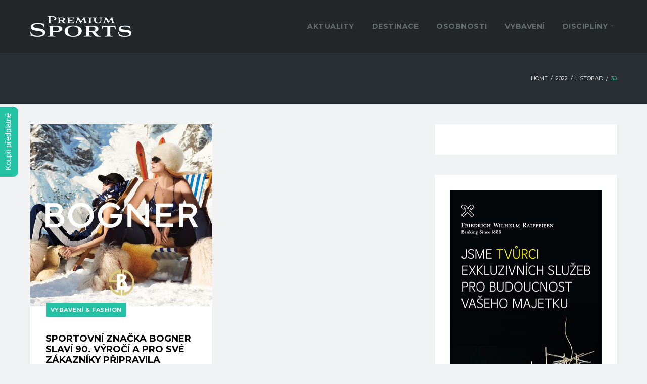

--- FILE ---
content_type: text/html; charset=UTF-8
request_url: https://www.premiumsports.cz/2022/11/30/
body_size: 18259
content:
<!DOCTYPE html>
<html lang="cs">
<head>
<!-- Google tag (gtag.js) -->
<script async src="https://www.googletagmanager.com/gtag/js?id=G-EFCRJBY60X"></script>
<script>
  window.dataLayer = window.dataLayer || [];
  function gtag(){dataLayer.push(arguments);}
  gtag('js', new Date());

  gtag('config', 'G-EFCRJBY60X');
</script>
<!-- Google Tag Manager -->
<script>(function(w,d,s,l,i){w[l]=w[l]||[];w[l].push({'gtm.start':
new Date().getTime(),event:'gtm.js'});var f=d.getElementsByTagName(s)[0],
j=d.createElement(s),dl=l!='dataLayer'?'&l='+l:'';j.async=true;j.src=
'https://www.googletagmanager.com/gtm.js?id='+i+dl;f.parentNode.insertBefore(j,f);
})(window,document,'script','dataLayer','GTM-WCMWM6Q');</script>
<!-- End Google Tag Manager -->
<script>
document.addEventListener("DOMContentLoaded", function() {
    var dateElements = document.querySelectorAll(".post__date"); // Najde všechny prvky s třídou post__date
    dateElements.forEach(function(dateElement) {
        dateElement.innerHTML = dateElement.innerHTML.replace("|", ""); // Nahradí znak "|" za prázdný text
    });
});
</script>
<meta charset="UTF-8">
<link rel="profile" href="https://gmpg.org/xfn/11">
<link rel="pingback" href="https://www.premiumsports.cz/xmlrpc.php">

<link rel="icon" href="https://www.premiumsports.cz/wp-content/themes/sportex/favicon-32x32.png" sizes="32x32" />
<link rel="icon" href="https://www.premiumsports.cz/wp-content/themes/sportex/favicon-200x200.jpg" sizes="192x192" />
<link rel="apple-touch-icon-precomposed" href="https://www.premiumsports.cz/wp-content/themes/sportex/favicon-200x200.jpg" />
<meta name="msapplication-TileImage" content="https://www.premiumsports.cz/wp-content/themes/sportex/favicon-200x200.jpg" />
<!-- Global site tag (gtag.js) - Google Analytics -->
<script async src="https://www.googletagmanager.com/gtag/js?id=UA-118655382-1"></script>
<script>
  window.dataLayer = window.dataLayer || [];
  function gtag(){dataLayer.push(arguments);}
  gtag('js', new Date());

  gtag('config', 'UA-118655382-1');
</script>

<meta name="viewport" content="width=device-width, initial-scale=1" />
<meta name='robots' content='noindex, follow' />

	<!-- This site is optimized with the Yoast SEO plugin v16.8 - https://yoast.com/wordpress/plugins/seo/ -->
	<title>30. 11. 2022 - Premiumsports</title>
	<meta property="og:locale" content="cs_CZ" />
	<meta property="og:type" content="website" />
	<meta property="og:title" content="30. 11. 2022 - Premiumsports" />
	<meta property="og:url" content="https://www.premiumsports.cz/2022/11/30/" />
	<meta property="og:site_name" content="Premiumsports" />
	<!-- / Yoast SEO plugin. -->


<link rel='dns-prefetch' href='//fonts.googleapis.com' />
<link rel='dns-prefetch' href='//s.w.org' />
<link rel="alternate" type="application/rss+xml" title="Premiumsports &raquo; RSS zdroj" href="https://www.premiumsports.cz/feed/" />
		<script type="text/javascript">
			window._wpemojiSettings = {"baseUrl":"https:\/\/s.w.org\/images\/core\/emoji\/13.1.0\/72x72\/","ext":".png","svgUrl":"https:\/\/s.w.org\/images\/core\/emoji\/13.1.0\/svg\/","svgExt":".svg","source":{"concatemoji":"https:\/\/www.premiumsports.cz\/wp-includes\/js\/wp-emoji-release.min.js"}};
			!function(e,a,t){var n,r,o,i=a.createElement("canvas"),p=i.getContext&&i.getContext("2d");function s(e,t){var a=String.fromCharCode;p.clearRect(0,0,i.width,i.height),p.fillText(a.apply(this,e),0,0);e=i.toDataURL();return p.clearRect(0,0,i.width,i.height),p.fillText(a.apply(this,t),0,0),e===i.toDataURL()}function c(e){var t=a.createElement("script");t.src=e,t.defer=t.type="text/javascript",a.getElementsByTagName("head")[0].appendChild(t)}for(o=Array("flag","emoji"),t.supports={everything:!0,everythingExceptFlag:!0},r=0;r<o.length;r++)t.supports[o[r]]=function(e){if(!p||!p.fillText)return!1;switch(p.textBaseline="top",p.font="600 32px Arial",e){case"flag":return s([127987,65039,8205,9895,65039],[127987,65039,8203,9895,65039])?!1:!s([55356,56826,55356,56819],[55356,56826,8203,55356,56819])&&!s([55356,57332,56128,56423,56128,56418,56128,56421,56128,56430,56128,56423,56128,56447],[55356,57332,8203,56128,56423,8203,56128,56418,8203,56128,56421,8203,56128,56430,8203,56128,56423,8203,56128,56447]);case"emoji":return!s([10084,65039,8205,55357,56613],[10084,65039,8203,55357,56613])}return!1}(o[r]),t.supports.everything=t.supports.everything&&t.supports[o[r]],"flag"!==o[r]&&(t.supports.everythingExceptFlag=t.supports.everythingExceptFlag&&t.supports[o[r]]);t.supports.everythingExceptFlag=t.supports.everythingExceptFlag&&!t.supports.flag,t.DOMReady=!1,t.readyCallback=function(){t.DOMReady=!0},t.supports.everything||(n=function(){t.readyCallback()},a.addEventListener?(a.addEventListener("DOMContentLoaded",n,!1),e.addEventListener("load",n,!1)):(e.attachEvent("onload",n),a.attachEvent("onreadystatechange",function(){"complete"===a.readyState&&t.readyCallback()})),(n=t.source||{}).concatemoji?c(n.concatemoji):n.wpemoji&&n.twemoji&&(c(n.twemoji),c(n.wpemoji)))}(window,document,window._wpemojiSettings);
		</script>
		<style type="text/css">
img.wp-smiley,
img.emoji {
	display: inline !important;
	border: none !important;
	box-shadow: none !important;
	height: 1em !important;
	width: 1em !important;
	margin: 0 .07em !important;
	vertical-align: -0.1em !important;
	background: none !important;
	padding: 0 !important;
}
</style>
	<link rel='stylesheet' id='jquery-ui-css'  href='https://www.premiumsports.cz/wp-content/plugins/wp-pagebuilder/assets/css/jquery-ui.css' type='text/css' media='all' />
<link rel='stylesheet' id='animate-css'  href='https://www.premiumsports.cz/wp-content/plugins/wp-pagebuilder/assets/css/animate.min.css' type='text/css' media='all' />
<link rel='stylesheet' id='font-awesome-5-css'  href='https://www.premiumsports.cz/wp-content/plugins/wp-pagebuilder/assets/css/font-awesome-5.min.css' type='text/css' media='all' />
<link rel='stylesheet' id='wppb-fonts-css'  href='https://www.premiumsports.cz/wp-content/plugins/wp-pagebuilder/assets/css/wppb-fonts.css' type='text/css' media='all' />
<link rel='stylesheet' id='wppb-addons-css'  href='https://www.premiumsports.cz/wp-content/plugins/wp-pagebuilder/assets/css/wppb-addons.css' type='text/css' media='all' />
<link rel='stylesheet' id='wppb-main-css'  href='https://www.premiumsports.cz/wp-content/plugins/wp-pagebuilder/assets/css/wppb-main.css' type='text/css' media='all' />
<link rel='stylesheet' id='sbi_styles-css'  href='https://www.premiumsports.cz/wp-content/plugins/instagram-feed/css/sbi-styles.min.css' type='text/css' media='all' />
<link rel='stylesheet' id='font-awesome-css'  href='https://www.premiumsports.cz/wp-content/plugins/cherry-socialize/assets/css/font-awesome.min.css' type='text/css' media='all' />
<link rel='stylesheet' id='cherry-socialize-public-css'  href='https://www.premiumsports.cz/wp-content/plugins/cherry-socialize/assets/css/public.css' type='text/css' media='all' />
<link rel='stylesheet' id='jquery-swiper-css'  href='https://www.premiumsports.cz/wp-content/themes/sportex/assets/css/swiper.min.css' type='text/css' media='all' />
<link rel='stylesheet' id='jquery-slider-pro-css'  href='https://www.premiumsports.cz/wp-content/themes/sportex/assets/css/slider-pro.min.css' type='text/css' media='all' />
<link rel='stylesheet' id='wp-block-library-css'  href='https://www.premiumsports.cz/wp-includes/css/dist/block-library/style.min.css' type='text/css' media='all' />
<link rel='stylesheet' id='widgetopts-styles-css'  href='https://www.premiumsports.cz/wp-content/plugins/widget-options/assets/css/widget-options.css' type='text/css' media='all' />
<link rel='stylesheet' id='material-icons-css'  href='https://www.premiumsports.cz/wp-content/themes/sportex/assets/css/material-icons.min.css' type='text/css' media='all' />
<link rel='stylesheet' id='magnific-popup-css'  href='https://www.premiumsports.cz/wp-content/plugins/wp-pagebuilder/assets/css/magnific-popup.css' type='text/css' media='all' />
<link rel='stylesheet' id='nucleo-mini-css'  href='https://www.premiumsports.cz/wp-content/themes/sportex/assets/css/nucleo-mini.css' type='text/css' media='all' />
<link rel='stylesheet' id='sportex-theme-style-css'  href='https://www.premiumsports.cz/wp-content/themes/sportex/style.css' type='text/css' media='all' />
<style id='sportex-theme-style-inline-css' type='text/css'>
.breadcrumbs { background-image: url(  ); }
/* #Typography */body {font-style: normal;font-weight: 300;font-size: 15px;line-height: 1.65;font-family: Montserrat, sans-serif;letter-spacing: 0px;text-align: left;color: #3a3a3a;}h1 {font-style: normal;font-weight: 700;font-size: 25px;line-height: 1.1;font-family: Montserrat, sans-serif;letter-spacing: 0px;text-align: inherit;color: #15151e;}h2 {font-style: normal;font-weight: 700;font-size: 18px;line-height: 1.2;font-family: Montserrat, sans-serif;letter-spacing: 0px;text-align: inherit;color: #15151e;}h3 {font-style: normal;font-weight: 700;font-size: 17px;line-height: 1.2;font-family: Montserrat, sans-serif;letter-spacing: 0px;text-align: inherit;color: #010101;}h4 {font-style: normal;font-weight: 700;font-size: 16px;line-height: 1.3;font-family: Montserrat, sans-serif;letter-spacing: 0px;text-align: inherit;color: #15151e;}h5 {font-style: normal;font-weight: 700;font-size: 16px;line-height: 1.4;font-family: Montserrat, sans-serif;letter-spacing: 0px;text-align: inherit;color: #15151e;}h6 {font-style: normal;font-weight: 700;font-size: 16px;line-height: 1.7;font-family: Montserrat, sans-serif;letter-spacing: 0px;text-align: inherit;color: #15151e;}@media (min-width: 992px) {h1 { font-size: 50px; }h2 { font-size: 30px; }h3 { font-size: 24px; }h4 { font-size: 20px; }}a,h1 a:hover,h2 a:hover,h3 a:hover,h4 a:hover,h5 a:hover,h6 a:hover,.not-found .page-title { color: #24c1a4; }a:hover { color: #15151e; }/* #Invert Color Scheme */.invert { color: #7b7b82; }.invert h1 { color: #fff; }.invert h2 { color: #fff; }.invert h3 { color: #fff; }.invert h4 { color: #fff; }.invert h5 { color: #fff; }.invert h6 { color: #fff; }.invert a { color: #fff; }.invert a:hover { color: #24c1a4; }/* #Layout */@media (min-width: 1200px) {.container {max-width: 1200px;}}.site-content{padding-top: 0px;padding-bottom: 0px;}/* #Elements */blockquote {color: #7b7b82;background-color: #3a3a3a;}blockquote cite {color: #24c1a4;}blockquote cite a:hover {color: #fff;}code {color: rgb(85,85,92);background: #7b7b82;}ul li, ol li {color: #15151e;}ul:not(.menu) li:before {color: #24c1a4;}/* #Header */.header-container {background-color: #23272a;background-repeat: repeat;background-position: center top;background-attachment: scroll;;}.open-btn-link,.close-btn a {color: #24c1a4;}.open-btn-link:hover,.close-btn a:hover {color: #fff;}.site-header.transparent .header-container {background: rgba(35,39,42,0.9);}/* ##Logo */.site-logo--text {font-style: normal;font-weight: 900;font-size: 17px;font-family: Montserrat, sans-serif;}.site-logo__link, .site-logo__link:hover {color: #24c1a4;}/* ##Top Panel */.top-panel {background-color: #1a1f23;}.top-panel__message .fa,.top-panel__message .material-icons {color: #24c1a4;}.top-panel__wrap .top_panel_right .login_wrap a {color: #24c1a4;}.top-panel__wrap .top_panel_right .login_wrap a:hover {color: #fff;}/* #Search Form */.search-form__field {color: #3a3a3a;}.search-form__field::-webkit-input-placeholder { color: #fff; }.search-form__field::-moz-placeholder { color: #fff; }.search-form__field:-moz-placeholder { color: #fff; }.search-form__field:-ms-input-placeholder { color: #fff; }.top-panel .search-form__submit {color: #3a3a3a;}.top-panel .search-form__submit:hover {color: #24c1a4;}.top-panel__search .cherry-search__label > i:before {color: #15151e;}.top-panel__search .close-btn a {color: rgba(58,58,58,0.45);}.top-panel__search .close-btn a:hover {color: #24c1a4;}/* #Comment, Contact, Password Forms */.comment-form .submit,.wpcf7-submit,.post-password-form label + input {color: #fff;background-color: #24c1a4;border-color: #24c1a4;}.comment-form .submit:hover,.wpcf7-submit:hover,.post-password-form label + input:hover {color: #fff;background-color: #15151e;border-color: #15151e;}.comment-form .submit:focus,.wpcf7-submit:focus,.post-password-form label + input:focus {}/* #Input Placeholders */::-webkit-input-placeholder { color: #3a3a3a; }::-moz-placeholder{ color: #3a3a3a; }:-moz-placeholder{ color: #3a3a3a; }:-ms-input-placeholder{ color: #3a3a3a; }.invert::-webkit-input-placeholder { color: #fff; }.invert::-moz-placeholder{ color: #fff; }.invert:-moz-placeholder{ color: #fff; }.invert:-ms-input-placeholder{ color: #fff; }.cherry-popup ::-webkit-input-placeholder { color: #3a3a3a; }.cherry-popup ::-moz-placeholder{ color: #3a3a3a; }.cherry-popup :-moz-placeholder{ color: #3a3a3a; }.cherry-popup :-ms-input-placeholder{ color: #3a3a3a; }.cherry-search ::-webkit-input-placeholder { color: #fff; }.cherry-search ::-moz-placeholder{ color: #fff; }.cherry-search :-moz-placeholder{ color: #fff; }.cherry-search :-ms-input-placeholder{ color: #fff; }/* #Social */.social-list a,.share-btns__link {color: #b4b4b4;}.sidebar .social-list a {background-color: #000000;color: rgba(58,58,58,0.7);}.sidebar .social-list a:hover {background-color: #15151e;color:#fff;}.footer-container .social-list a, .footer-container .share-btns__link {color: #5d6469;}.social-list a:hover,.share-btns__link:hover {color: #24c1a4;}.social-list--footer .menu-item a:hover {color: #24c1a4;}.top-panel .social-list a {color: #666d71;}.top-panel .social-list a:hover {color: #24c1a4;}/* #Social (invert scheme) */.invert .social-list a {color: #fff;}.invert .social-list a:hover {color: #24c1a4;}/* #Main Menu */.main-navigation, .footer-menu__items .menu-item {font-style: normal;font-weight: 700;font-size: 14px;line-height: 1.5;font-family: Montserrat, sans-serif;letter-spacing: 0px;}.main-navigation .menu > li > a,.main-navigation .menu > li > .menu-link-wrapper > a {background-color: rgba(36,193,164,0);color: #666d71;}.main-navigation .menu > li > a:hover,.main-navigation .menu > li.menu-hover > a,.main-navigation .menu > li.current_page_item > a,.main-navigation .menu > li.current_page_ancestor > a,.main-navigation .menu > li.current-menu-item > a,.main-navigation .menu > li.current-menu-ancestor > a {color: #ffffff;}.main-navigation .menu > li > .menu-link-wrapper > a:hover,.main-navigation .menu > li.menu-hover > .menu-link-wrapper > a,.main-navigation .menu > li.current_page_item > .menu-link-wrapper > a,.main-navigation .menu > li.current_page_ancestor > .menu-link-wrapper > a,.main-navigation .menu > li.current-menu-item > .menu-link-wrapper > a,.main-navigation .menu > li.current-menu-ancestor > .menu-link-wrapper > a {color: #ffffff;}@media (max-width: 600px) {.main-navigation .menu > li > .menu-link-wrapper > a:hover,.main-navigation .menu > li.menu-hover > .menu-link-wrapper > a,.main-navigation .menu > li.current_page_item > .menu-link-wrapper > a,.main-navigation .menu > li.current_page_ancestor > .menu-link-wrapper > a,.main-navigation .menu > li.current-menu-item > .menu-link-wrapper > a,.main-navigation .menu > li.current-menu-ancestor > .menu-link-wrapper > a {background-color: #24c1a4;}}.main-navigation .menu > li > .menu-link-wrapper:hover:after,.main-navigation .menu > li.menu-hover > .menu-link-wrapper:after,.main-navigation .menu > li.current_page_item > .menu-link-wrapper:after,.main-navigation .menu > li.current_page_ancestor > .menu-link-wrapper:after,.main-navigation .menu > li.current-menu-item > .menu-link-wrapper:after,.main-navigation .menu > li.current-menu-ancestor > .menu-link-wrapper:after {color: #ffffff;}.main-navigation .sub-menu {background: #15151e;}.main-navigation ul ul a {color: #3a3a3a;}.main-navigation .sub-menu > li.menu-hover > a,.main-navigation .sub-menu > li.current_page_item > a,.main-navigation .sub-menu > li.current_page_ancestor > a,.main-navigation .sub-menu > li.current-menu-item > a,.main-navigation .sub-menu > li.current-menu-ancestor > a {color: #15151e;}.main-navigation .sub-menu > li > a:hover,.main-navigation .sub-menu > li > .menu-link-wrapper > a:hover,.main-navigation .sub-menu > li.menu-hover > .menu-link-wrapper > a,.main-navigation .sub-menu > li.current_page_item > .menu-link-wrapper > a,.main-navigation .sub-menu > li.current_page_ancestor > .menu-link-wrapper > a,.main-navigation .sub-menu > li.current-menu-item > .menu-link-wrapper > a,.main-navigation .sub-menu > li.current-menu-ancestor > .menu-link-wrapper > a {color: #24c1a4;}.menu-item__desc {color: #3a3a3a;}.main-navigation li:hover > .menu-link-wrapper:after,.main-navigation li.current_page_ancestor > .menu-link-wrapper:after,.main-navigation li.current-menu-ancestor > .menu-link-wrapper:after {color: #fff;}.main-navigation .menu-item-has-children > .menu-link-wrapper:after,.main-navigation .sub-menu li .menu-link-wrapper:after {color:#3a3a3a;}.main-navigation.isStuck {background: #fff;}.top-panel__menu-list a:hover {color: #fff;}/* #Inverted Main Menu */.invert .main-navigation .menu > li > a,.invert .main-navigation .menu > li > .menu-link-wrapper > a,.invert .main-navigation .menu > li::after {color: #fff;}.invert .main-navigation .menu > li > a:hover,.invert .main-navigation .menu > li.menu-hover > a,.invert .main-navigation .menu > li.current_page_item > a,.invert .main-navigation .menu > li.current_page_ancestor > a,.invert .main-navigation .menu > li.current-menu-item > a,.invert .main-navigation .menu > li.current-menu-ancestor > a {color: #fff;}.invert .main-navigation .menu > li > .menu-link-wrapper > a:hover,.invert .main-navigation .menu > li.menu-hover > .menu-link-wrapper > a,.invert .main-navigation .menu > li.current_page_item > .menu-link-wrapper > a,.invert .main-navigation .menu > li.current_page_ancestor > .menu-link-wrapper > a,.invert .main-navigation .menu > li.current-menu-item > .menu-link-wrapper > a,.invert .main-navigation .menu > li.current-menu-ancestor > .menu-link-wrapper > a {color: #fff;}.invert .main-navigation .sub-menu > li > a:hover,.invert .main-navigation .sub-menu > li::after,.invert .main-navigation .sub-menu > li.menu-hover > a,.invert .main-navigation .sub-menu > li.menu-hover > .menu-link-wrapper > a,.invert .main-navigation .sub-menu > li.current_page_item > a,.invert .main-navigation .sub-menu > li.current_page_item > .menu-link-wrapper > a,.invert .main-navigation .sub-menu > li.current_page_ancestor > a,.invert .main-navigation .sub-menu > li.current_page_ancestor > .menu-link-wrapper > a,.invert .main-navigation .sub-menu > li.current-menu-item > a,.invert .main-navigation .sub-menu > li.current-menu-item > .menu-link-wrapper > a,.invert .main-navigation .sub-menu > li.current-menu-ancestor > a,.invert .main-navigation .sub-menu > li.current-menu-ancestor > .menu-link-wrapper > a {color: #24c1a4;}/* #Footer Menu */.footer-menu__items {font-style: normal;font-weight: 400;font-size: 12px;line-height: 1.5;font-family: Montserrat, sans-serif;letter-spacing: 0px;}.footer-menu__items > li > a {color: #666d71;}.footer-menu__items > li > a:hover {color: #24c1a4;}.footer-menu__items li.current-menu-item a,.footer-menu__items li.current_page_item a {color: #24c1a4;}/* #Mobile menu styles */.main-navigation.mobile-menu {background-color: #000000;}.main-navigation.mobile-menu .sub-menu {background-color: rgb(0,0,0);}.main-navigation.mobile-menu .sub-menu .sub-menu {background-color: rgb(0,0,0);}/* #Mobile menu toogle */.mobile-menu-toggle-button {color: #000000;background-color: #24c1a4;}/* #Entry Meta */.post__cats a,.sticky__label {color: #fff;background-color: #24c1a4;}.post__cats a:hover {color: #fff;background-color: #15151e;}.post__cats a {font-family: Montserrat, sans-serif;font-weight: 700;}.single-post .post .entry-header .entry-title {font-style: normal;font-weight: 700;font-size: 30px;line-height: 1.2;font-family: Montserrat, sans-serif;letter-spacing: 0px;text-align: inherit;color: #15151e;}@media (max-width:767px) {.single-post .post .entry-header .entry-title {font-size: 20px;}}.entry-meta .material-icons,.post__tags .material-icons,.entry-meta .fa,.post__tags .fa,.post__date a,.post__comments a,.posted-by,.posted-by a,.posts-list .entry-meta,.posted-by,.posted-by__author,.post-featured-content,.single-post .post .entry-header .entry-meta {color: rgba(58,58,58,0.6);}.posts-list__item,.posts-list--vertical-justify .post .post-list__item-content {background-color: #fff;}.posted-by a:hover,.post__date a:hover,.post__comments a:hover {color: #15151e;}.invert .posted-by a:hover,.invert .post__date a:hover,.invert .post__comments a:hover {color: #24c1a4;}.invert .post__cats a:hover {color: #24c1a4;background-color: #fff;}/* #Post Format */.format-quote .post-quote {color: #7b7b82;background-color: #3a3a3a;}.post-format-link,.post-format-link:hover {color: #fff;background-color: rgba(36,193,164,0.8);}/* #Author Bio */.post-author-bio {background-color: #fff;}.post-author-bio:after,.related_wrapper:after {background-color: #000000;}.post-author__title,.post-author__title a {color: #15151e;}.post-author__title a:hover {color: #24c1a4;}.related-posts > .entry-title {font-style: normal;font-weight: 700;font-size: 16px;line-height: 1.4;font-family: Montserrat, sans-serif;letter-spacing: 0px;text-align: inherit;color: #15151e;}.single .related-posts .related_wrapper {background-color: #fff;}.nav-links a {color: #15151e;}.nav-links a .meta-nav {color: #24c1a4;}.nav-links a:hover {color: #24c1a4;}.comments-title {font-style: normal;font-weight: 700;font-size: 16px;line-height: 1.4;font-family: Montserrat, sans-serif;letter-spacing: 0px;text-align: inherit;color: #15151e;}.comment-body .fn {color: #15151e;}.comment-date__time {color: #3a3a3a;}.comment-date__time:hover {color: #24c1a4;}/* #Comment Reply Link */#cancel-comment-reply-link {color: #24c1a4;}#cancel-comment-reply-link:hover {color: #3a3a3a;}/* #Paginations */.page-numbers,.page-links a {color: #3a3a3a;}a.page-numbers:hover,.page-numbers.current,.page-links a:hover,.page-links > .page-links__item {color: #fff;background: #3a3a3a;}.page-numbers.next,.page-numbers.prev {color: #fff;background: #24c1a4;}.page-numbers.next:hover,.page-numbers.prev:hover {color: #fff;background: #3a3a3a;}/* #Breadcrumbs */.breadcrumbs__item {font-style: normal;font-weight: 400;font-size: 11px;line-height: 1.5;font-family: Montserrat, sans-serif;letter-spacing: 0px;}.breadcrumbs__item a, .breadcrumbs__item-sep {color: #ffffff;}.breadcrumbs {background-color: #2a2f33;}.breadcrumbs__item a:hover,.breadcrumbs__item-target {color: #24c1a4;}.breadcrumbs .page-title {font-style: normal;font-weight: 700;font-size: 24px;line-height: 1.2;font-family: Montserrat, sans-serif;letter-spacing: 0px;text-align: inherit;color: #fff;}@media (max-width:767px) {.breadcrumbs .page-title {font-size: 16px;}}/* #Footer */.site-footer {background-color: #2a2f33;}.footer-area-wrap {background-color: #23272a;}.site-info a:hover,.site-info .footer-copyright a {color: #3a3a3a;}.footer-area-wrap .widget-title {font-size: 16px;}.footer-area-wrap .custom-posts .post-caption .entry-meta {color: rgba(58,58,58,0.6);}.site-info .footer-copyright a:hover {color: #24c1a4;}/* #ToTop button */#toTop {color: #fff;background-color: #24c1a4;}#toTop:hover {color: #fff;background-color: #3a3a3a;}#toTop:before {color: #fff;}/* #Page Preloader */.page-preloader__cube:before {background-color: #24c1a4;}/* #Button Appearance Styles (regular scheme) */.btn,.btn-default,.btn-primary,.btn-secondary,.btn-default:hover,.btn-primary:hover,.btn-secondary:hover {color: #fff;}.btn-default, .btn {background-color: #24c1a4;border-color: #24c1a4;color: #fff;}.btn-default:hover, .btn:hover {background-color: #15151e;border-color: #15151e;color: #fff;}.btn-primary {background-color: #24c1a4;border-color: #24c1a4;}.btn-primary:hover {background-color: #15151e;border-color: #15151e;color: #fff;}.btn-secondary {background-color: #3a3a3a;border-color: #3a3a3a;}.btn-secondary:hover {background-color: #15151e;border-color: #15151e;color: #fff;}/* #Button Appearance Styles (invert scheme) */.invert .btn-default {color: #24c1a4;background-color: #fff;border-color: #fff;}.invert .btn-default:hover {color: #24c1a4;background-color: #24c1a4;border-color: #24c1a4;}.invert .btn-default:focus {box-shadow: 0 0 10px #fff;}.invert .btn-primary {color: #24c1a4;background-color: #fff;border-color: #fff;}.invert .btn-primary:hover {color: #24c1a4;background-color: #15151e;border-color: #15151e;}.invert .btn-secondary {color: #fff;background-color: #5d6469;border-color: #5d6469;}.invert .btn-secondary:hover {color: #24c1a4;background-color: #fff;border-color: #fff;}/* #Widgets (defaults) */.sidebar .widget {background-color: #fff;}.sidebar .widget.widget_search {background-color: #24c1a4;}.sidebar .widget.widget_search:before {border-color: #24c1a4 transparent transparent #24c1a4;}.sidebar .widget.widget_search:after {border-color: transparent #24c1a4 #24c1a4 transparent;}.widget li {color: #24c1a4;}.invert .widget li {color: #fff;}.invert .widget select {color: #3a3a3a;}.search-form__field[type='search'] {background-color: #fff;}.sidebar .search-form__field[type='search'] {background-color: #000000;}.header-container .search-form__field[type='search'] {background-color: #000000;}.invert .btn-primary.search-form__submit {background-color: #24c1a4;color: #fff;}.invert .btn-primary.search-form__submit:hover {background-color: #15151e;color: #fff;}.widget-title {font-style: normal;font-weight: 700;font-size: 30px;line-height: 1.2;font-family: Montserrat, sans-serif;letter-spacing: 0px;text-align: inherit;color: #15151e;}/* #Widget Calendar */.widget_calendar caption {color: #15151e;background-color: #000000;}.widget_calendar th {color: #15151e;}.invert .widget_calendar caption {background-color: #5d6469;}.invert .widget_calendar th {color: #5d6469;}/* #Widget Tag Cloud */.invert .tagcloud a:hover {color: #fff;}.tagcloud a {color: #15151e;}.tagcloud a:hover {color: #24c1a4;}/* #Widget Recent Posts */.widget_recent_entries .post-date {color: #3a3a3a;}.invert .widget_recent_entries .post-date {color: rgb(98,98,105);}/* #Custom Posts */.before-content-area .widget-title {color: #fff;}.widget-custom-posts .post-caption h6 a:hover {color: #24c1a4;}.before-loop-area.widget-area .widget-custom-posts .custom-posts__holder .custom-posts__item:nth-child(3n+1) .post-caption .before-holder {background: #ffb534;}.before-loop-area.widget-area .widget-custom-posts .custom-posts__holder .custom-posts__item:nth-child(3n+1) .post-caption .before-holder:before {border-color: transparent transparent transparent #ffb534;}.before-loop-area.widget-area .widget-custom-posts .custom-posts__holder .custom-posts__item:nth-child(3n+1) .post-caption .before-holder:after {border-color: transparent #ffb534 #ffb534 transparent;}.full-width-header-area .custom-posts .custom-posts__holder .post-caption:before {border-color: #fff transparent transparent #fff;}.before-loop-area.widget-area .widget-custom-posts .custom-posts__holder .custom-posts__item:nth-child(3n+1) .post-caption .before-holder {color: #fff;}.full-width-header-area .custom-posts .custom-posts__holder .post-caption:after {border-color: transparent #fff #fff transparent;}.full-width-header-area.widget-area .widget-custom-posts .custom-posts__holder .custom-posts__item .post-caption .after-holder:before {background: #fff;}.full-width-header-area .custom-posts .entry-header h6 a,.full-width-header-area .custom-posts .entry-content p,.full-width-header-area .custom-posts .entry-meta span,.full-width-header-area .custom-posts .entry-meta span a,.full-width-header-area .custom-posts.entry-header h6 a:hover,{color: #fff;}.full-width-header-area .custom-posts .custom-posts__holder .post-caption {background: #fff;}.before-content-area .custom-posts .entry-meta span a:hover,.before-loop-area .custom-posts .entry-meta span a:hover,.before-footer-area .custom-posts .entry-meta span a:hover,.full-width-header-area .custom-posts .entry-meta span a:hover,.after-loop-area .custom-posts .entry-meta span a:hover,.after-content-area .custom-posts .entry-meta span a:hover,.after-content-full-width-area .custom-posts .entry-meta span a:hover{color: #24c1a4;}.before-content-area .custom-posts .post-thumbnail,.before-loop-area .custom-posts .post-thumbnail,.before-footer-area .custom-posts .post-thumbnail,.full-width-header-area .custom-posts .post-thumbnail,.after-loop-area .custom-posts .post-thumbnail,.after-content-area .custom-posts .post-thumbnail,.after-content-full-width-area .custom-posts .post-thumbnail{background-color: #fff;}.before-content-area .custom-posts .post-thumbnail:hover,.before-footer-area .custom-posts .post-thumbnail:hover,.after-loop-area .custom-posts .post-thumbnail:hover,.after-content-area .custom-posts .post-thumbnail:hover,.after-content-full-width-area .custom-posts .post-thumbnail:hover{background-color: #24c1a4;}/* #Cherry search */.cherry-search form.search-form.cherry-search__form .cherry-search__field[type="search"] {background-color: transparent;border: 1px solid #fff;color: #fff;}.before-loop-area .cherry-search form.search-form.cherry-search__form .cherry-search__field[type="search"],.after-loop-area .cherry-search form.search-form.cherry-search__form .cherry-search__field[type="search"],.after-content-area .cherry-search form.search-form.cherry-search__form .cherry-search__field[type="search"],.after-content-full-width-area .cherry-search form.search-form.cherry-search__form .cherry-search__field[type="search"],.before-footer-area .cherry-search form.search-form.cherry-search__form .cherry-search__field[type="search"],.footer-area-wrap .cherry-search form.search-form.cherry-search__form .cherry-search__field[type="search"],.search .page-content .cherry-search form.search-form.cherry-search__form .cherry-search__field[type="search"],.error404 .site-content .cherry-search form.search-form.cherry-search__form .cherry-search__field[type="search"]{background-color: #fff;}.sidebar .cherry-search .open-btn,.full-width-header-area .cherry-search .open-btn,.before-content-area .cherry-search .open-btn,.before-loop-area .cherry-search .open-btn,.after-loop-area .cherry-search .open-btn,.after-content-area .cherry-search .open-btn,.after-content-full-width-area .cherry-search .open-btn,.before-footer-area .cherry-search .open-btn,.footer-area-wrap .cherry-search .open-btn,.search .cherry-search .open-btn,.error404 .site-content .cherry-search .open-btn{background-color: #fff;}.sidebar .cherry-search .open-btn .open-btn-link,.full-width-header-area .cherry-search .open-btn .open-btn-link,.before-content-area .cherry-search .open-btn .open-btn-link,.before-loop-area .cherry-search .open-btn .open-btn-link,.after-loop-area .cherry-search .open-btn .open-btn-link,.after-content-area .cherry-search .open-btn .open-btn-link,.after-content-full-width-area .cherry-search .open-btn .open-btn-link,.before-footer-area .cherry-search .open-btn .open-btn-link,.footer-area-wrap .cherry-search .open-btn .open-btn-link,.search .cherry-search .open-btn .open-btn-link,.error404 .site-content .cherry-search .open-btn .open-btn-link{color: #24c1a4;}.search .top-panel__search .cherry-search .open-btn .open-btn-link {color: #000;}.sidebar .cherry-search .open-btn:hover .open-btn-link,.full-width-header-area .cherry-search .open-btn:hover .open-btn-link,.before-content-area .cherry-search .open-btn:hover .open-btn-link,.before-loop-area .cherry-search .open-btn:hover .open-btn-link,.after-loop-area .cherry-search .open-btn:hover .open-btn-link,.after-content-area .cherry-search .open-btn:hover .open-btn-link,.after-content-full-width-area .cherry-search .open-btn:hover .open-btn-link,.before-footer-area .cherry-search .open-btn:hover .open-btn-link,.footer-area-wrap .cherry-search .open-btn:hover .open-btn-link,.search .cherry-search .open-btn:hover .open-btn-link,.error404 .cherry-search .open-btn:hover .open-btn-link{color: #24c1a4;}.sidebar .cherry-search .open-btn:hover,.full-width-header-area .cherry-search .open-btn:hover,.before-content-area .cherry-search .open-btn:hover,.before-loop-area .cherry-search .open-btn:hover,.after-loop-area .cherry-search .open-btn:hover,.after-content-area .cherry-search .open-btn:hover,.after-content-full-width-area .cherry-search .open-btn:hover,.before-footer-area .cherry-search .open-btn:hover,.footer-area-wrap .cherry-search .open-btn:hover,.search .cherry-search .open-btn:hover,.error404 .site-content .cherry-search .open-btn:hover{background-color: #15151e;}.cherry-search__results-item a {color: #15151e;}.sidebar .custom-posts .post-caption .entry-meta,.widget_recent_comments li {color: rgba(58,58,58,0.6);}.sidebar .custom-posts .post-caption .entry-meta a:hover {color: #24c1a4;}.sidebar .widget_recent_comments li a {color: #15151e;}.sidebar .widget_recent_comments li a:hover {color: #24c1a4;}.sidebar .widget_categories ul li {border-bottom-color: rgba(58,58,58,0.3);}.sidebar .widget_categories li {color: rgba(58,58,58,0.3);}.sidebar .tagcloud a {background: #000000;color: #7b7b82;}.sidebar .tagcloud a:hover {background: #24c1a4;color: #7b7b82;}.sidebar .widget.widget_search .widget-title{color: #fff;}.cs-instagram__link:hover .cs-instagram__cover{background-color: #24c1a4;}.cs-instagram__link .cs-instagram__cover {background-color: #3a3a3a;}.cherry-search .cherry-search__form .search-submit.cherry-search__submit.btn.btn-primary {background: #fff;color: #24c1a4;}.cherry-search .cherry-search__form .search-submit.cherry-search__submit.btn.btn-primary:hover {background: #3a3a3a;color: #24c1a4;}.cherry-popup.cherry-popup-wrapper input[type='text'],.cherry-popup.cherry-popup-wrapper input[type='email'],.cherry-popup.cherry-popup-wrapper input[type='url'],.cherry-popup.cherry-popup-wrapper input[type='password'],.cherry-popup.cherry-popup-wrapper input[type='search'],.cherry-popup.cherry-popup-wrapper input[type='number'],.cherry-popup.cherry-popup-wrapper input[type='tel'],.cherry-popup.cherry-popup-wrapper input[type='range'],.cherry-popup.cherry-popup-wrapper input[type='date'],.cherry-popup.cherry-popup-wrapper input[type='month'],.cherry-popup.cherry-popup-wrapper input[type='week'],.cherry-popup.cherry-popup-wrapper input[type='time'],.cherry-popup.cherry-popup-wrapper input[type='datetime'],.cherry-popup.cherry-popup-wrapper input[type='datetime-local'],.cherry-popup.cherry-popup-wrapper input[type='color'] {background-color: #fff;color: #3a3a3a;}.invert.cherry-popup.popup-type-login .cherry-popup-login__login-in,.cherry-popup.popup-type-signup .cherry-popup-register__sign-up {background-color: #3a3a3a;}.invert.cherry-popup.popup-type-login .cherry-popup-login__login-in:hover,.cherry-popup.popup-type-signup .cherry-popup-register__sign-up:hover {color: #3a3a3a;background-color: #fff;}.invert.cherry-popup-wrapper .cherry-popup-title h4,.invert.cherry-popup-wrapper .cherry-popup-check .label,.invert.popup-type-login .cherry-popup-login .cherry-popup-login__signup-message,.invert.popup-type-login .cherry-popup-login__wrap .cherry-popups-signup-link,.invert.cherry-popup-wrapper .cherry-popup-close-button {color: #fff;}.invert.popup-type-login .cherry-popup-login__wrap .cherry-popups-signup-link:hover {color: #3a3a3a;}.invert .cherry-popup-spinner .cherry-double-bounce1,.invert .cherry-popup-spinner .cherry-double-bounce2 {background-color: #24c1a4;}.invert.popup-type-login .cherry-popup-login__message span {color: red;font-weight: 700;}.invert.popup-type-login .cherry-popup-login__message.success-type span {color: white;}.invert.popup-type-signup .cherry-popup-title,.invert.popup-type-signup .cherry-popup-register .cherry-popup-signup__login-user span {color: #fff;}.invert.popup-type-signup .cherry-popup-register .cherry-popup-signup__login-user a {color: #fff;}.invert.popup-type-signup .cherry-popup-register .cherry-popup-signup__login-user a:hover {color: #3a3a3a;}.widget-taxonomy-tiles__content::before{background-color: #24c1a4;}.widget-taxonomy-tiles__inner:hover .widget-taxonomy-tiles__content::before {background-color: #3a3a3a;}.widget-taxonomy-tiles__content a:hover {color: #24c1a4;}.invert .widget-image-grid__content::before{background: #3a3a3a;}.invert .widget-image-grid__title a:hover,.invert .widget-image-grid__link:hover {color: #24c1a4;}/* #Carousel */.widget-carousel .swiper-slide:hover {background-color: rgba(36,193,164,0.1);}.swiper-pagination-bullet {background-color: #24c1a4;}.widget-carousel__button-next,.widget-carousel__button-prev,.post-gallery__button-next,.post-gallery__button-prev {color: #fff;background-color: #3a3a3a;}.widget-carousel__button-next:not(.swiper-button-disabled):hover,.widget-carousel__button-prev:not(.swiper-button-disabled):hover,.post-gallery__button-next:not(.swiper-button-disabled):hover,.post-gallery__button-prev:not(.swiper-button-disabled):hover {color: #fff;background-color: #24c1a4;}.smart-slider__instance .sp-arrow {color: #fff;background-color: #3a3a3a;}.smart-slider__instance .sp-next-arrow:hover,.smart-slider__instance .sp-previous-arrow:hover {color: #fff;background-color: #24c1a4;}.smart-slider__instance .sp-selected-thumbnail {border-color: #24c1a4;}.smart-slider__instance .sp-image-container:after {background: rgba(58,58,58,0.5);}.subscribe-block__input { color: #3a3a3a; }.cherry-post-filters__sort-order svg {fill: #3a3a3a;}.cherry-post-filters__layout-type .layout-type-item svg path {fill:rgba(58,58,58,0.45);}.cherry-post-filters__layout-type .layout-type-item.active svg path,.cherry-post-filters__layout-type .layout-type-item:hover svg path {fill: #15151e;}.cherry-post-list .cherry-post .inner-wrapper {background-color: #fff;}.cherry-post-filters__term-list > ul li,.cherry-post-filters__sort-order {color: #666d71;}.cherry-post-filters__term-list > ul li:hover,.cherry-post-filters__term-list > ul li .active,.cherry-post-filters__sort-order:hover {color: #24c1a4;background: #15151e;}.cherry-post-filters__sort-order:hover {background: transparent;}.cherry-post-filters__term-list > ul li .inner.active:after {color: #15151e;}.cherry-post__terms li a:hover {background-color: #15151e;}.post-thumbnail .caption .entry-title {font-style: normal;font-weight: 700;font-size: 18px;line-height: 1.2;font-family: Montserrat, sans-serif;letter-spacing: 0px;text-align: inherit;color: #010101;text-transform: uppercase;}.cherry-post__title .title {font-style: normal;font-weight: 700;font-size: 18px;line-height: 1.2;font-family: Montserrat, sans-serif;letter-spacing: 0px;text-align: inherit;color: #010101;text-transform: uppercase;}.cherry-post__meta-info .post-meta-item--author a:hover {color: #15151e;}.cherry-post__meta-info .post-meta-item--comments a,.cherry-post__meta-info .post-meta-item--comments a:hover i,.cherry-post__meta-info .post-meta-item--author a,.cherry-post__meta-info,.cherry-post__meta-info i {color: rgba(58,58,58,0.6);}.cherry-post__meta-info .post-meta-item--comments a:hover {color: #15151e;}.cherry-post-controls__more-button .more-button {background-color: #24c1a4;color: #fff;}.cherry-post-controls__more-button .more-button:hover {background-color: #15151e;color: #fff;}.cherry-post-list--timeline .cherry-post__meta-date {color: #24c1a4;}.cherry-post__hover {background: #24c1a4;}.cherry-post-controls__pagination li span:hover,.cherry-post-controls__pagination li span.active {background-color: #3a3a3a;color: #fff;}/* Customizer editable marker area */.editable:after {border-color: #24c1a4;background-color: rgba(36,193,164,0.1);}
</style>
<link rel='stylesheet' id='cherry-google-fonts-sportex-css'  href='//fonts.googleapis.com/css?family=Montserrat%3A300%2C700%2C900%2C400&#038;subset=latin-ext%2Clatin&#038;ver=360c8a81393ca66ad773b191be196df7' type='text/css' media='all' />
<link rel='stylesheet' id='cherry-handler-css-css'  href='https://www.premiumsports.cz/wp-content/plugins/cherry-search/cherry-framework/modules/cherry-handler/assets/css/cherry-handler-styles.min.css' type='text/css' media='all' />
<link rel='stylesheet' id='slb_core-css'  href='https://www.premiumsports.cz/wp-content/plugins/simple-lightbox/client/css/app.css' type='text/css' media='all' />
<link rel='stylesheet' id='wppb-posts-css-css'  href='https://www.premiumsports.cz/wp-content/plugins/wp-pagebuilder/addons/posts/assets/css/posts-addon.css' type='text/css' media='all' />
<link rel='stylesheet' id='jquery-lazyloadxt-spinner-css-css'  href='//www.premiumsports.cz/wp-content/plugins/a3-lazy-load/assets/css/jquery.lazyloadxt.spinner.css' type='text/css' media='all' />
<script type='text/javascript' src='https://www.premiumsports.cz/wp-includes/js/jquery/jquery.min.js' id='jquery-core-js'></script>
<script type='text/javascript' src='https://www.premiumsports.cz/wp-includes/js/jquery/jquery-migrate.min.js' id='jquery-migrate-js'></script>
<script type='text/javascript' src='https://www.premiumsports.cz/wp-content/plugins/wonderplugin-video-embed/engine/wonderpluginvideoembed.js' id='wonderplugin-videoembed-script-js'></script>
<link rel="https://api.w.org/" href="https://www.premiumsports.cz/wp-json/" /><link rel="EditURI" type="application/rsd+xml" title="RSD" href="https://www.premiumsports.cz/xmlrpc.php?rsd" />
<link rel="wlwmanifest" type="application/wlwmanifest+xml" href="https://www.premiumsports.cz/wp-includes/wlwmanifest.xml" /> 


<!-- This site is using AdRotate v5.8.20 to display their advertisements - https://ajdg.solutions/ -->
<!-- AdRotate CSS -->
<style type="text/css" media="screen">
	.g { margin:0px; padding:0px; overflow:hidden; line-height:1; zoom:1; }
	.g img { height:auto; }
	.g-col { position:relative; float:left; }
	.g-col:first-child { margin-left: 0; }
	.g-col:last-child { margin-right: 0; }
	.g-3 {  margin: 0 auto; }
	.g-1 {  margin: 0 auto; }
	.g-4 {  margin: 0 auto; }
	.g-3 {  margin: 0 auto; }
	.g-4 {  margin: 0 auto; }
	.g-6 {  margin: 0 auto; }
	@media only screen and (max-width: 480px) {
		.g-col, .g-dyn, .g-single { width:100%; margin-left:0; margin-right:0; }
	}
</style>
<!-- /AdRotate CSS -->

<style type="text/css">0</style>      <meta name="onesignal" content="wordpress-plugin"/>
            <script>

      window.OneSignal = window.OneSignal || [];

      OneSignal.push( function() {
        OneSignal.SERVICE_WORKER_UPDATER_PATH = "OneSignalSDKUpdaterWorker.js.php";
                      OneSignal.SERVICE_WORKER_PATH = "OneSignalSDKWorker.js.php";
                      OneSignal.SERVICE_WORKER_PARAM = { scope: "/" };
        OneSignal.setDefaultNotificationUrl("https://www.premiumsports.cz");
        var oneSignal_options = {};
        window._oneSignalInitOptions = oneSignal_options;

        oneSignal_options['wordpress'] = true;
oneSignal_options['appId'] = 'f0fa25a9-a8d8-44df-922f-16025583cb9a';
oneSignal_options['allowLocalhostAsSecureOrigin'] = true;
oneSignal_options['welcomeNotification'] = { };
oneSignal_options['welcomeNotification']['title'] = "";
oneSignal_options['welcomeNotification']['message'] = "Děkujeme za odběr novinek !";
oneSignal_options['path'] = "https://www.premiumsports.cz/wp-content/plugins/onesignal-free-web-push-notifications/sdk_files/";
oneSignal_options['persistNotification'] = true;
oneSignal_options['promptOptions'] = { };
oneSignal_options['promptOptions']['actionMessage'] = "Zapněte si upozornění v prohlížeči a nenechte si ujít žádné novinky !";
oneSignal_options['promptOptions']['acceptButtonText'] = "POKRAČOVAT";
oneSignal_options['promptOptions']['cancelButtonText'] = "NE DĚKUJI";
oneSignal_options['promptOptions']['siteName'] = "www.premiumsports.cz";
oneSignal_options['promptOptions']['autoAcceptTitle'] = "ODEBÍRAT";
                OneSignal.init(window._oneSignalInitOptions);
                OneSignal.showSlidedownPrompt();      });

      function documentInitOneSignal() {
        var oneSignal_elements = document.getElementsByClassName("OneSignal-prompt");

        var oneSignalLinkClickHandler = function(event) { OneSignal.push(['registerForPushNotifications']); event.preventDefault(); };        for(var i = 0; i < oneSignal_elements.length; i++)
          oneSignal_elements[i].addEventListener('click', oneSignalLinkClickHandler, false);
      }

      if (document.readyState === 'complete') {
           documentInitOneSignal();
      }
      else {
           window.addEventListener("load", function(event){
               documentInitOneSignal();
          });
      }
    </script>

<style type='text/css'>
/* Begin Simple Side Tab Styles*/
#rum_sst_tab {
	font-family:Tahoma, sans-serif;
	top:350px;
	background-color:#24c1a4;
	color:#FFFFFF;
	border-style:solid;
	border-width:0px;
}

#rum_sst_tab:hover {
	background-color: #A4A4A4;
	

}

.rum_sst_contents {
	position:fixed;
	margin:0;
	padding:6px 13px 8px 13px;
	text-decoration:none;
	text-align:center;
	font-size:15px;
	font-weight:normal;
	border-style:solid;
	display:block;
	z-index:100000;
}

.rum_sst_left {
	left:-2px;
	cursor: pointer;
	-webkit-transform-origin:0 0;
	-moz-transform-origin:0 0;
	-o-transform-origin:0 0;
	-ms-transform-origin:0 0;
	-webkit-transform:rotate(270deg);
	-moz-transform:rotate(270deg);
	-ms-transform:rotate(270deg);
	-o-transform:rotate(270deg);
	transform:rotate(270deg);
	-moz-border-radius-bottomright:10px;
	border-bottom-right-radius:10px;
	-moz-border-radius-bottomleft:10px;
	border-bottom-left-radius:10px;
}

.rum_sst_right {
   	right:-1px;
	cursor: pointer;
	-webkit-transform-origin:100% 100%;
	-moz-transform-origin:100% 100%;
	-o-transform-origin:100% 100%;
	-ms-transform-origin:100% 100%;
	-webkit-transform:rotate(-90deg);
	-moz-transform:rotate(-90deg);
	-ms-transform:rotate(-90deg);
	-o-transform:rotate(-90deg);
	transform:rotate(-90deg);
	-moz-border-radius-topright:10px;
	border-top-right-radius:10px;
	-moz-border-radius-topleft:10px;
	border-top-left-radius:10px;
}

.rum_sst_right.less-ie-9 {
	right:-120px;
	filter: progid:DXImageTransform.Microsoft.BasicImage(rotation=1);
}

.rum_sst_left.less-ie-9 {
	filter: progid:DXImageTransform.Microsoft.BasicImage(rotation=3);
}

/* End Simple Side Tab Styles*/

</style>

		<style type="text/css" id="wp-custom-css">
			/* Div table cell */
.divTableBody .divTableRow .divTableCell{
	color:#ffffff;
}

/* Link */
.divTableBody .divTableCell a{
	color:#ffffff;
}

/* Open */
#open-cmp-btn{
	color:#ffffff;
}

.sp-slides .sp-title a{
	font-size:45px;
	line-height:1.2;
	display:inline-block;
}
		</style>
		<style id="kirki-inline-styles"></style><meta name="viewport" content="width=device-width, user-scalable=yes, initial-scale=1.0, minimum-scale=0.1, maximum-scale=10.0">
<script src="https://ssp.seznam.cz/static/js/ssp.js"></script>
</head>

<body class="archive date group-blog hfeed top-panel-invisible header-layout-minimal header-layout-boxed content-layout-boxed footer-layout-boxed blog-grid-2-cols position-one-right-sidebar sidebar-1-3 elementor-default elementor-kit-19216">
<!-- Google Tag Manager (noscript) -->
<noscript><iframe src="https://www.googletagmanager.com/ns.html?id=GTM-WCMWM6Q"
height="0" width="0" style="display:none;visibility:hidden"></iframe></noscript>
<!-- End Google Tag Manager (noscript) -->
<script>
/* následující blok vložte do stránky kamkoli za připojení výdejového a měřicího */
/* skriptu a definici reklamních zón (elementy pro reklamu musí v okamžiku volání */
/* metody getAds() ve zdrojovém kódu stránky fyzicky existovat) */
/* metoda getAds() zajišťuje získání reklamy z reklamního systému a její vykreslení */
/* do stránky; parametry jednotlivých zón jsou definované v níže uvedeném poli, */
/* které je argumentem této metody */
sssp.getAds([
{
	"zoneId": 80076,			/* unikátní identifikátor reklamní zóny */
	"id": "ssp-zone-80076",	/* ID elementu, do kterého se vypisuje reklama */
	"width": 300,	/* maximální šířka reklamy v zóně */
	"height": 300	/* maximální výška reklamy v zóně */
}
]);
</script>
<div id="page" class="site">
	<a class="skip-link screen-reader-text" href="#content">Skip to content</a>


	<header id="masthead" class="site-header minimal container" role="banner">
						<div class="header-container">
			<div class="header-container_wrap container">
				
<div class="header-container__flex">
	<div class="site-branding">
		<div class="site-logo site-logo--image"><a class="site-logo__link" href="https://www.premiumsports.cz/" rel="home"><img src="https://www.premiumsports.cz/wp-content/uploads/2024/02/Premium_Sports_logo_bile_.png" alt="Premiumsports" class="site-link__img"  width="200" height="41"></a></div>			</div>
		<nav id="site-navigation" class="main-navigation" role="navigation">
		<div class="main-navigation-inner">
		<ul id="main-menu" class="menu"><li id="menu-item-19273" class="menu-item menu-item-type-custom menu-item-object-custom menu-item-home menu-item-19273"><div class="menu-link-wrapper"><a href="https://www.premiumsports.cz/">Aktuality</a></div></li>
<li id="menu-item-19241" class="menu-item menu-item-type-custom menu-item-object-custom menu-item-19241"><div class="menu-link-wrapper"><a href="https://www.premiumsports.cz/category/destinace/">Destinace</a></div></li>
<li id="menu-item-19242" class="menu-item menu-item-type-custom menu-item-object-custom menu-item-19242"><div class="menu-link-wrapper"><a href="https://www.premiumsports.cz/category/osobnosti/">Osobnosti</a></div></li>
<li id="menu-item-19243" class="menu-item menu-item-type-custom menu-item-object-custom menu-item-19243"><div class="menu-link-wrapper"><a href="https://www.premiumsports.cz/category/vybaveni/">Vybavení</a></div></li>
<li id="menu-item-19244" class="menu-item menu-item-type-custom menu-item-object-custom menu-item-has-children menu-item-19244"><div class="menu-link-wrapper"><a href="#">Disciplíny</a></div>
<ul class="sub-menu">
	<li id="menu-item-19245" class="menu-item menu-item-type-custom menu-item-object-custom menu-item-19245"><div class="menu-link-wrapper"><a href="https://www.premiumsports.cz/category/golf/">Golf</a></div></li>
	<li id="menu-item-19247" class="menu-item menu-item-type-custom menu-item-object-custom menu-item-19247"><div class="menu-link-wrapper"><a href="https://www.premiumsports.cz/category/skiclassic/">Ski</a></div></li>
	<li id="menu-item-19246" class="menu-item menu-item-type-custom menu-item-object-custom menu-item-19246"><div class="menu-link-wrapper"><a href="https://www.premiumsports.cz/category/aktuality/auta/">Auta</a></div></li>
</ul>
</li>
</ul>		</div>
	</nav><!-- #site-navigation -->
	</div>
			</div>
		</div><!-- .header-container -->
	</header><!-- #masthead -->


	<div id="content" class="site-content">

	
	
		<div class="breadcrumbs"><div class="container"><div class="breadcrumbs__title"></div><div class="breadcrumbs__items">
		<div class="breadcrumbs__content">
		<div class="breadcrumbs__wrap"><div class="breadcrumbs__item"><a href="https://www.premiumsports.cz/" class="breadcrumbs__item-link is-home" rel="home" title="Home">Home</a></div>
			 <div class="breadcrumbs__item"><div class="breadcrumbs__item-sep">&#47;</div></div> <div class="breadcrumbs__item"><a href="https://www.premiumsports.cz/2022/" class="breadcrumbs__item-link" rel="tag" title="2022">2022</a></div>
			 <div class="breadcrumbs__item"><div class="breadcrumbs__item-sep">&#47;</div></div> <div class="breadcrumbs__item"><a href="https://www.premiumsports.cz/2022/11/" class="breadcrumbs__item-link" rel="tag" title="Listopad">Listopad</a></div>
			 <div class="breadcrumbs__item"><div class="breadcrumbs__item-sep">&#47;</div></div> <div class="breadcrumbs__item"><span class="breadcrumbs__item-target">30</span></div>
		</div>
		</div></div></div>
		</div>
	<div class="site-content_wrap container">

		
		<div class="row">

			<div id="primary" class="col-xs-12 col-md-8">

				
				<main id="main" class="site-main" role="main">

					


	<header class="page-header">
		<h1 class="page-title screen-reader-text">Den: <span>30. 11. 2022</span></h1>	</header><!-- .page-header -->

	<div class="posts-list posts-list--grid-2-cols one-right-sidebar card-deck">

	<article id="post-19774" class="posts-list__item card post-19774 post type-post status-publish format-standard has-post-thumbnail hentry category-equipment has-thumb">

	
	<div class="post-list__item-content">

		<figure class="post-thumbnail">
			
			<a href="https://www.premiumsports.cz/sportovni-znacka-bogner-slavi-90-vyroci-a-pro-sve-zakazniky-pripravila-nejedno-prekvapeni/" class="post-thumbnail__link post-thumbnail--fullwidth"><img class="post-thumbnail__img wp-post-image" src="https://www.premiumsports.cz/wp-content/uploads/2022/11/bogner.jpg" alt="Sportovní značka Bogner slaví 90. výročí a pro své zákazníky připravila nejedno překvapení" width="600" height="600"></a>
			
			<div class="caption">
				<header class="entry-header">
					<div class="post__cats"><a href="https://www.premiumsports.cz/category/equipment/" rel="tag">Vybavení &amp; Fashion</a></div><h2 class="entry-title"><a href="https://www.premiumsports.cz/sportovni-znacka-bogner-slavi-90-vyroci-a-pro-sve-zakazniky-pripravila-nejedno-prekvapeni/" rel="bookmark">Sportovní značka Bogner slaví 90. výročí a pro své zákazníky připravila nejedno překvapení</a></h2>				</header><!-- .entry-header -->

				<div class="entry-content">

					<p >Příležitost k oslavám přináší rok 2022 společnosti BOGNER hned ve dvou významných jubileích. Kdysi malý lyžařský obchod dnes zastupuje významné místo na trhu. Značku BOGNER založil v roce 1932 Willy Bogner senior, který se dokázal probojovat mezi mezinárodní hráče v módním a sportovním průmyslu. Na jeho práci navázal o něco později také Willy Bogner junior&hellip;</p>				</div><!-- .entry-content -->

				
					<div class="entry-meta">

						
						<div class="meta_caption">
							
							<span class="post__date"> | <a href="https://www.premiumsports.cz/2022/11/30/"  class="post__date-link" ><time datetime="2022-11-30T16:35:30+01:00" title="2022-11-30T16:35:30+01:00">30. 11. 2022</time></a></span>
													</div>
						
					</div><!-- .entry-meta -->

								<footer class="entry-footer">
					<div class="share-btns__list "><div class="share-btns__item facebook-item"><a class="share-btns__link" href="https://www.facebook.com/sharer/sharer.php?u=https%3A%2F%2Fwww.premiumsports.cz%2Fsportovni-znacka-bogner-slavi-90-vyroci-a-pro-sve-zakazniky-pripravila-nejedno-prekvapeni%2F&amp;t=Sportovn%C3%AD+zna%C4%8Dka+Bogner+slav%C3%AD+90.+v%C3%BDro%C4%8D%C3%AD+a+pro+sv%C3%A9+z%C3%A1kazn%C3%ADky+p%C5%99ipravila+nejedno+p%C5%99ekvapen%C3%AD" target="_blank" rel="nofollow" title="Share on Facebook"><i class="fa fa-facebook"></i><span class="share-btns__label screen-reader-text">Facebook</span></a></div><div class="share-btns__item twitter-item"><a class="share-btns__link" href="https://twitter.com/intent/tweet?url=https%3A%2F%2Fwww.premiumsports.cz%2Fsportovni-znacka-bogner-slavi-90-vyroci-a-pro-sve-zakazniky-pripravila-nejedno-prekvapeni%2F&amp;text=Sportovn%C3%AD+zna%C4%8Dka+Bogner+slav%C3%AD+90.+v%C3%BDro%C4%8D%C3%AD+a+pro+sv%C3%A9+z%C3%A1kazn%C3%ADky+p%C5%99ipravila+nejedno+p%C5%99ekvapen%C3%AD" target="_blank" rel="nofollow" title="Share on Twitter"><i class="fa fa-twitter"></i><span class="share-btns__label screen-reader-text">Twitter</span></a></div><div class="share-btns__item google-plus-item"><a class="share-btns__link" href="https://plus.google.com/share?url=https%3A%2F%2Fwww.premiumsports.cz%2Fsportovni-znacka-bogner-slavi-90-vyroci-a-pro-sve-zakazniky-pripravila-nejedno-prekvapeni%2F" target="_blank" rel="nofollow" title="Share on Google+"><i class="fa fa-google-plus"></i><span class="share-btns__label screen-reader-text">Google+</span></a></div><div class="share-btns__item linkedin-item"><a class="share-btns__link" href="http://www.linkedin.com/shareArticle?mini=true&amp;url=https%3A%2F%2Fwww.premiumsports.cz%2Fsportovni-znacka-bogner-slavi-90-vyroci-a-pro-sve-zakazniky-pripravila-nejedno-prekvapeni%2F&amp;title=Sportovn%C3%AD+zna%C4%8Dka+Bogner+slav%C3%AD+90.+v%C3%BDro%C4%8D%C3%AD+a+pro+sv%C3%A9+z%C3%A1kazn%C3%ADky+p%C5%99ipravila+nejedno+p%C5%99ekvapen%C3%AD&amp;summary=P%C5%99%C3%ADle%C5%BEitost+k+oslav%C3%A1m+p%C5%99in%C3%A1%C5%A1%C3%AD+rok+2022+spole%C4%8Dnosti+BOGNER+hned+ve+dvou+v%C3%BDznamn%C3%BDch+jubile%C3%ADch.+Kdysi+mal%C3%BD+ly%C5%BEa%C5%99sk%C3%BD+obchod+dnes+zastupuje+v%C3%BDznamn%C3%A9+m%C3%ADsto+na+trhu.+Zna%C4%8Dku+BOGNER+zalo%C5%BEil+v+roce+1932+Willy+Bogner+senior%2C+kter%C3%BD+se+dok%C3%A1zal+probojovat+mezi+mezin%C3%A1rodn%C3%AD+hr%C3%A1%C4%8De+v+m%C3%B3dn%C3%ADm+a+sportovn%C3%ADm+pr%C5%AFmyslu.+Na+jeho+pr%C3%A1ci+nav%C3%A1zal+o+n%C4%9Bco+pozd%C4%9Bji+tak%C3%A9+Willy+Bogner+junior+%26hellip%3B&amp;source=https%3A%2F%2Fwww.premiumsports.cz%2Fsportovni-znacka-bogner-slavi-90-vyroci-a-pro-sve-zakazniky-pripravila-nejedno-prekvapeni%2F" target="_blank" rel="nofollow" title="Share on LinkedIn"><i class="fa fa-linkedin"></i><span class="share-btns__label screen-reader-text">LinkedIn</span></a></div><div class="share-btns__item pinterest-item"><a class="share-btns__link" href="https://www.pinterest.com/pin/create/button/?url=https%3A%2F%2Fwww.premiumsports.cz%2Fsportovni-znacka-bogner-slavi-90-vyroci-a-pro-sve-zakazniky-pripravila-nejedno-prekvapeni%2F&amp;description=Sportovn%C3%AD+zna%C4%8Dka+Bogner+slav%C3%AD+90.+v%C3%BDro%C4%8D%C3%AD+a+pro+sv%C3%A9+z%C3%A1kazn%C3%ADky+p%C5%99ipravila+nejedno+p%C5%99ekvapen%C3%AD&amp;media=https%3A%2F%2Fwww.premiumsports.cz%2Fwp-content%2Fuploads%2F2022%2F11%2Fbogner.jpg" target="_blank" rel="nofollow" title="Share on Pinterest"><i class="fa fa-pinterest"></i><span class="share-btns__label screen-reader-text">Pinterest</span></a></div></div>
								</footer><!-- .entry-footer -->
			</div><!-- .post-list__item-content -->

		</figure><!-- .post-thumbnail -->
		</div>

</article><!-- #post-## -->

	</div><!-- .posts-list -->

	
				</main><!-- #main -->

				
			</div><!-- #primary -->

			

<div id="sidebar" class="col-xs-12 col-md-4 sidebar widget-area" role="complementary"><!-- Either there are no banners, they are disabled or none qualified for this location! --><!-- Either there are no banners, they are disabled or none qualified for this location! --><aside id="text-6" class="widget-odd widget-first widget-1 widget_pozadi extendedwopts-md-center widget widget_text">			<div class="textwidget"><div style="background-color: transparent;"><center></center></div>
</div>
		</aside><aside id="custom_html-4" class="widget_text widget-even widget-2 extendedwopts-md-center widget widget_custom_html"><div class="textwidget custom-html-widget"><a href="https://track.adform.net/C/?bn=54542383" target="_blank" rel="noopener"><img class="lazy lazy-hidden" src="//www.premiumsports.cz/wp-content/plugins/a3-lazy-load/assets/images/lazy_placeholder.gif" data-lazy-type="image" data-src="https://www.premiumsports.cz/wp-content/uploads/2022/04/15552_FWR_Franek_300x600px_V1_Premium_Media_Group_PremiumSports.jpg" alt="GOLF" style="border:0px solid grey"><noscript><img src="https://www.premiumsports.cz/wp-content/uploads/2022/04/15552_FWR_Franek_300x600px_V1_Premium_Media_Group_PremiumSports.jpg" alt="GOLF" style="border:0px solid grey"></noscript></a>
<img class="lazy lazy-hidden" src="//www.premiumsports.cz/wp-content/plugins/a3-lazy-load/assets/images/lazy_placeholder.gif" data-lazy-type="image" data-src="https://track.adform.net/adfserve/?bn=54542383;1x1inv=1;srctype=3;ord=[timestamp]" border="0" width="1" height="1"/><noscript><img src="https://track.adform.net/adfserve/?bn=54542383;1x1inv=1;srctype=3;ord=[timestamp]" border="0" width="1" height="1"/></noscript></div></aside><aside id="custom_html-5" class="widget_text widget-odd widget-3 widget widget_custom_html"><h3 class="widget-title">Aktuální vydání</h3><div class="textwidget custom-html-widget"><a href="https://eshop.premiummediagroup.cz/obchod/premium-sports-lifestyle-4-2025/" target="”_blank”" rel="tag noopener"><img width="406" height="506" src="//www.premiumsports.cz/wp-content/plugins/a3-lazy-load/assets/images/lazy_placeholder.gif" data-lazy-type="image" data-src="https://www.premiumsports.cz/wp-content/uploads/2025/11/PS_L_4_2025.jpg" class="lazy lazy-hidden image wp-image-20679 attachment-medium size-medium lazy-loaded" alt="" loading="lazy" style="max-width: 100%; height: auto;"><noscript><img width="406" height="506" src="https://www.premiumsports.cz/wp-content/uploads/2025/11/PS_L_4_2025.jpg" data-lazy-type="image" data-src="https://www.premiumsports.cz/wp-content/uploads/2025/11/PS_L_4_2025.jpg" class="image wp-image-20679 attachment-medium size-medium lazy-loaded" alt="" loading="lazy" style="max-width: 100%; height: auto;"></noscript></a>

<div class="post__cats"><a href="https://eshop.premiummediagroup.cz/obchod/premium-sports-lifestyle-4-2025/" target="”_blank”" rel="tag noopener">Objednat</a></div></div></aside><aside id="search-2" class="widget-even widget-4 widget widget_search"><h3 class="widget-title">Vyhledávání</h3><div id="cherry-search-wrapper-1" class="cherry-search-wrapper" data-args='{"change_standard_search":true,"search_button_icon":"","search_button_text":"","search_placeholder_text":"Search","search_source":["any"],"exclude_source_category":"projects","exclude_source_tags":"","exclude_source_post_format":"","limit_query":5,"results_order_by":"date","results_order":"asc","title_visible":true,"limit_content_word":50,"author_visible":true,"author_prefix":"Posted by:","thumbnail_visible":true,"enable_scroll":true,"result_area_height":500,"more_button":"View more.","negative_search":"Sorry, but nothing matched your search terms.","server_error":"Sorry, but we cannot handle your search query now. Please, try again later!","id":1}'><div class="cherry-search">
	<div class="search-form_wrap">
		<form role="search" method="get" class="search-form cherry-search__form" action="https://www.premiumsports.cz">
			<label class="cherry-search__label">
					<i class="nc-icon-mini ui-1_zoom" aria-hidden="true"></i>
				<span class="screen-reader-text">Search for:</span>
<input type="search" class="search-field cherry-search__field h6-style" placeholder="Search&hellip;" value="" name="s" autocomplete="off"/>

				
			</label>
		</form>
		<div class="cherry-search__results-list">
	<ul></ul>
	<div class="cherry-search__spinner_holder"><div class="cherry-search__spinner"><div class="rect1"></div><div class="rect2"></div><div class="rect3"></div><div class="rect4"></div><div class="rect5"></div></div></div>
	<span class="cherry-search__message"></span>
</div>


		<span class="close-btn"><a href="#" class="close-btn-link"><i class="nc-icon-mini ui-1_bold-remove" aria-hidden="true"></i></a></span>
		<span class="open-btn"><a href="#" class="open-btn-link"><i class="nc-icon-mini ui-1_zoom" aria-hidden="true"></i></a></span>
	</div>
</div>
</div></aside><aside id="archives-2" class="widget-odd widget-5 widget widget_archive"><h3 class="widget-title">Archiv</h3>		<label class="screen-reader-text" for="archives-dropdown-2">Archiv</label>
		<select id="archives-dropdown-2" name="archive-dropdown">
			
			<option value="">Vybrat měsíc</option>
				<option value='https://www.premiumsports.cz/2026/01/'> Leden 2026 &nbsp;(1)</option>
	<option value='https://www.premiumsports.cz/2025/11/'> Listopad 2025 &nbsp;(8)</option>
	<option value='https://www.premiumsports.cz/2025/10/'> Říjen 2025 &nbsp;(1)</option>
	<option value='https://www.premiumsports.cz/2025/09/'> Září 2025 &nbsp;(7)</option>
	<option value='https://www.premiumsports.cz/2025/06/'> Červen 2025 &nbsp;(2)</option>
	<option value='https://www.premiumsports.cz/2025/05/'> Květen 2025 &nbsp;(7)</option>
	<option value='https://www.premiumsports.cz/2025/04/'> Duben 2025 &nbsp;(1)</option>
	<option value='https://www.premiumsports.cz/2025/03/'> Březen 2025 &nbsp;(1)</option>
	<option value='https://www.premiumsports.cz/2025/02/'> Únor 2025 &nbsp;(6)</option>
	<option value='https://www.premiumsports.cz/2024/12/'> Prosinec 2024 &nbsp;(1)</option>
	<option value='https://www.premiumsports.cz/2024/11/'> Listopad 2024 &nbsp;(6)</option>
	<option value='https://www.premiumsports.cz/2024/10/'> Říjen 2024 &nbsp;(4)</option>
	<option value='https://www.premiumsports.cz/2024/09/'> Září 2024 &nbsp;(2)</option>
	<option value='https://www.premiumsports.cz/2024/06/'> Červen 2024 &nbsp;(4)</option>
	<option value='https://www.premiumsports.cz/2024/05/'> Květen 2024 &nbsp;(6)</option>
	<option value='https://www.premiumsports.cz/2024/03/'> Březen 2024 &nbsp;(3)</option>
	<option value='https://www.premiumsports.cz/2024/01/'> Leden 2024 &nbsp;(4)</option>
	<option value='https://www.premiumsports.cz/2023/12/'> Prosinec 2023 &nbsp;(4)</option>
	<option value='https://www.premiumsports.cz/2023/11/'> Listopad 2023 &nbsp;(4)</option>
	<option value='https://www.premiumsports.cz/2023/10/'> Říjen 2023 &nbsp;(3)</option>
	<option value='https://www.premiumsports.cz/2023/09/'> Září 2023 &nbsp;(2)</option>
	<option value='https://www.premiumsports.cz/2023/08/'> Srpen 2023 &nbsp;(2)</option>
	<option value='https://www.premiumsports.cz/2023/07/'> Červenec 2023 &nbsp;(2)</option>
	<option value='https://www.premiumsports.cz/2023/06/'> Červen 2023 &nbsp;(12)</option>
	<option value='https://www.premiumsports.cz/2023/05/'> Květen 2023 &nbsp;(15)</option>
	<option value='https://www.premiumsports.cz/2023/04/'> Duben 2023 &nbsp;(5)</option>
	<option value='https://www.premiumsports.cz/2023/03/'> Březen 2023 &nbsp;(9)</option>
	<option value='https://www.premiumsports.cz/2023/02/'> Únor 2023 &nbsp;(11)</option>
	<option value='https://www.premiumsports.cz/2023/01/'> Leden 2023 &nbsp;(7)</option>
	<option value='https://www.premiumsports.cz/2022/12/'> Prosinec 2022 &nbsp;(3)</option>
	<option value='https://www.premiumsports.cz/2022/11/' selected='selected'> Listopad 2022 &nbsp;(17)</option>
	<option value='https://www.premiumsports.cz/2022/10/'> Říjen 2022 &nbsp;(8)</option>
	<option value='https://www.premiumsports.cz/2022/09/'> Září 2022 &nbsp;(2)</option>
	<option value='https://www.premiumsports.cz/2022/08/'> Srpen 2022 &nbsp;(1)</option>
	<option value='https://www.premiumsports.cz/2022/07/'> Červenec 2022 &nbsp;(3)</option>
	<option value='https://www.premiumsports.cz/2022/06/'> Červen 2022 &nbsp;(10)</option>
	<option value='https://www.premiumsports.cz/2022/05/'> Květen 2022 &nbsp;(9)</option>
	<option value='https://www.premiumsports.cz/2022/04/'> Duben 2022 &nbsp;(11)</option>
	<option value='https://www.premiumsports.cz/2020/12/'> Prosinec 2020 &nbsp;(10)</option>
	<option value='https://www.premiumsports.cz/2020/11/'> Listopad 2020 &nbsp;(14)</option>
	<option value='https://www.premiumsports.cz/2020/10/'> Říjen 2020 &nbsp;(14)</option>
	<option value='https://www.premiumsports.cz/2020/09/'> Září 2020 &nbsp;(12)</option>
	<option value='https://www.premiumsports.cz/2020/08/'> Srpen 2020 &nbsp;(6)</option>
	<option value='https://www.premiumsports.cz/2020/07/'> Červenec 2020 &nbsp;(8)</option>
	<option value='https://www.premiumsports.cz/2020/06/'> Červen 2020 &nbsp;(2)</option>
	<option value='https://www.premiumsports.cz/2020/05/'> Květen 2020 &nbsp;(3)</option>
	<option value='https://www.premiumsports.cz/2020/04/'> Duben 2020 &nbsp;(10)</option>
	<option value='https://www.premiumsports.cz/2020/03/'> Březen 2020 &nbsp;(17)</option>
	<option value='https://www.premiumsports.cz/2020/02/'> Únor 2020 &nbsp;(18)</option>
	<option value='https://www.premiumsports.cz/2020/01/'> Leden 2020 &nbsp;(21)</option>
	<option value='https://www.premiumsports.cz/2019/12/'> Prosinec 2019 &nbsp;(21)</option>
	<option value='https://www.premiumsports.cz/2019/11/'> Listopad 2019 &nbsp;(22)</option>
	<option value='https://www.premiumsports.cz/2019/10/'> Říjen 2019 &nbsp;(25)</option>
	<option value='https://www.premiumsports.cz/2019/09/'> Září 2019 &nbsp;(16)</option>
	<option value='https://www.premiumsports.cz/2019/08/'> Srpen 2019 &nbsp;(25)</option>
	<option value='https://www.premiumsports.cz/2019/07/'> Červenec 2019 &nbsp;(30)</option>
	<option value='https://www.premiumsports.cz/2019/06/'> Červen 2019 &nbsp;(29)</option>
	<option value='https://www.premiumsports.cz/2019/05/'> Květen 2019 &nbsp;(31)</option>
	<option value='https://www.premiumsports.cz/2019/04/'> Duben 2019 &nbsp;(22)</option>
	<option value='https://www.premiumsports.cz/2019/03/'> Březen 2019 &nbsp;(32)</option>
	<option value='https://www.premiumsports.cz/2019/02/'> Únor 2019 &nbsp;(24)</option>
	<option value='https://www.premiumsports.cz/2019/01/'> Leden 2019 &nbsp;(26)</option>
	<option value='https://www.premiumsports.cz/2018/12/'> Prosinec 2018 &nbsp;(15)</option>
	<option value='https://www.premiumsports.cz/2018/11/'> Listopad 2018 &nbsp;(22)</option>
	<option value='https://www.premiumsports.cz/2018/10/'> Říjen 2018 &nbsp;(18)</option>
	<option value='https://www.premiumsports.cz/2018/09/'> Září 2018 &nbsp;(24)</option>
	<option value='https://www.premiumsports.cz/2018/08/'> Srpen 2018 &nbsp;(29)</option>
	<option value='https://www.premiumsports.cz/2018/07/'> Červenec 2018 &nbsp;(23)</option>
	<option value='https://www.premiumsports.cz/2018/06/'> Červen 2018 &nbsp;(24)</option>
	<option value='https://www.premiumsports.cz/2018/05/'> Květen 2018 &nbsp;(23)</option>
	<option value='https://www.premiumsports.cz/2018/04/'> Duben 2018 &nbsp;(28)</option>
	<option value='https://www.premiumsports.cz/2018/03/'> Březen 2018 &nbsp;(41)</option>
	<option value='https://www.premiumsports.cz/2018/02/'> Únor 2018 &nbsp;(52)</option>
	<option value='https://www.premiumsports.cz/2018/01/'> Leden 2018 &nbsp;(36)</option>
	<option value='https://www.premiumsports.cz/2017/12/'> Prosinec 2017 &nbsp;(2)</option>

		</select>

<script type="text/javascript">
/* <![CDATA[ */
(function() {
	var dropdown = document.getElementById( "archives-dropdown-2" );
	function onSelectChange() {
		if ( dropdown.options[ dropdown.selectedIndex ].value !== '' ) {
			document.location.href = this.options[ this.selectedIndex ].value;
		}
	}
	dropdown.onchange = onSelectChange;
})();
/* ]]> */
</script>
			</aside><aside id="text-7" class="widget-even widget-6 widget widget_text">			<div class="textwidget"><div id="ssp-zone-80076"></div>
</div>
		</aside><aside id="custom_html-6" class="widget_text widget-odd widget-last widget-7 widget widget_custom_html"><h3 class="widget-title">Newsletter</h3><div class="textwidget custom-html-widget">Dostávejte novinky <br>přímo do schránky<br><br>
<div class="post__cats">
<a href="https://www.premiumsports.cz/newsletter-blank.php" target="_blank" rel="tag noopener" onclick="window.open(this.href, 'newsletterWindow', 'width=600,height=900'); return false;">PŘIHLÁSIT ODBĚR</a>
</div>

</div></aside></div>
		</div><!-- .row -->

		
	</div><!-- .container -->

	
	<div class="site-content_wrap container">
			</div>


	</div><!-- #content -->
<!-- Either there are no banners, they are disabled or none qualified for this location! -->
	<footer id="colophon" class="site-footer default container" role="contentinfo">
		

<div class="footer-area-wrap invert footer-widgets-container">
	<div class="footer-area-wrap__inner container">
		<section id="footer-area" class="footer-area widget-area row"><aside id="text-3" class="widget-odd widget-first widget-1 col-xs-12 col-sm-4 col-md-4  widget widget_text"><h6 class="widget-title">O premiumsports.cz</h6>			<div class="textwidget"><p>Od jara do podzimu žijeme golfem a dalšími sporty, od podzimu do jara lyžováním a ostatními aktivitami na sněhu. Golf se pro nás neodehrává jen na greenech a ski horečka pro nás zdaleka není jen záležitostí svahů. Sledujeme nejnovější trendy ve vybavení, osobně prověřujeme destinace, hotely, testujeme hřiště, resorty a vybíráme pro vás jen to nejlepší ze světa prémiového sportu i lifestylové show kolem něj. Sledujte nás a nechte se strhnout!</p>
</div>
		</aside><aside id="text-4" class="widget-even widget-2 col-xs-12 col-sm-4 col-md-4  widget widget_text"><h6 class="widget-title">Naše weby</h6>			<div class="textwidget"><ul>
<li><a role="button" href="http://www.estate.cz/" target="_blank" rel="noopener">ESTATE</a><a href="https://estate.cz" target="_blank" rel="noopener"></a></li>
<li><a href="https://architect-plus.cz" target="_blank" rel="noopener">ARCHITECT+</a></li>
<li><a href="https://www.artplus.cz/cs/" target="_blank" rel="noopener">ART+</a></li>
<li><a href="https://www.artantiques.cz/" target="_blank" rel="noopener">ART ANTIQUES</a></li>
<li><a href="https://premiumsports.cz" target="_blank" rel="noopener">Premium SPORTS </a> <a href="http://premiumsports.cz"></a><a href="http://iconiq.cz" target="_blank" rel="noopener">​</a></li>
</ul>
</div>
		</aside><aside id="text-5" class="widget-odd widget-3 col-xs-12 col-sm-4 col-md-4  widget widget_text"><h6 class="widget-title">MENU</h6>			<div class="textwidget"><ul>
<li><a href="https://www.premiumsports.cz/o-nas/">O nás</a></li>
<li><a href="https://www.premiumsports.cz/category/aktuality/">Články</a></li>
<li><a href="https://www.premiumsports.cz/reklama/">Reklama</a></li>
<li><a href="https://www.premiumsports.cz/partneri/">Partneři</a></li>
<li><a href="https://www.premiumsports.cz/kontakt/">Kontakt</a></li>
</ul>
</div>
		</aside><aside id="custom_html-3" class="widget_text widget-even widget-last widget-4 col-xs-12 col-sm-4 col-md-4  widget widget_custom_html"><div class="textwidget custom-html-widget">Poslouchejte podcasty<br> Premium Media Group
<br><p><a href="https://open.spotify.com/show/29WGVH0niCvAtXzLMzXobo" target="_blank" rel="noopener"><img class="lazy lazy-hidden" src="//www.premiumsports.cz/wp-content/plugins/a3-lazy-load/assets/images/lazy_placeholder.gif" data-lazy-type="image" data-src="https://www.architect-plus.cz/wp-content/uploads/2020/06/spotify-podcast-badge-wht-blk-165x40-1.png" /><noscript><img src="https://www.architect-plus.cz/wp-content/uploads/2020/06/spotify-podcast-badge-wht-blk-165x40-1.png" /></noscript></a></p>
</div></aside></section>	</div>
</div>
<div class="footer-container">
	<div class="site-info container">
		<div class="site-info">
			<div class="footer_wrapper">	<nav id="footer-navigation" class="footer-menu" role="navigation">
		</nav><!-- #footer-navigation -->
	</div>
			<div class="site-info__mid-box"><div class="footer-copyright"><div class="divTable">
<div class="divTableBody">
<div class="divTableCell">
<div class="divTableRow">
<div class="divTableCell"><img src="https://www.premiumsports.cz/wp-content/uploads/2024/02/Premium_Sports_logo_bile_.png" alt="" width="150" height="53" /></div>
</div>
</div>
<div class="divTableRow">
<div class="divTableCell">© Copyright Premium Media Group 2026. Všechna práva vyhrazena.<a href="https://www.premiumsports.cz/zasady-ochrany-osobnich-udaju/" target="_blank" rel="noopener">Zásady ochrany osobních údajů</a></div>
</div><a href="#" id="open-cmp-btn">Spravovat souhlas s nastavením osobních údajů.</a>
</div></div>
		</div>
	</div><!-- .site-info -->
</div><!-- .container -->
	</footer><!-- #colophon -->
</div><!-- #page -->

<!-- Instagram Feed JS -->
<script type="text/javascript">
var sbiajaxurl = "https://www.premiumsports.cz/wp-admin/admin-ajax.php";
</script>
<a href="https://www.premiumsports.cz/predplatne/" target="_blank" id="rum_sst_tab" class="rum_sst_contents rum_sst_left">Koupit předplatné</a><script type="text/html" id="tmpl-search-form-results-item-1"><li class="cherry-search__results-item">
	<a href="{{{data.link}}}">
		<span class="cherry-search__item-thumbnail">{{{data.thumbnail}}}</span>
		<span class="cherry-search__item-attr">
			<span class="cherry-search__item-title"><strong>{{{data.title}}}</strong></span>
			<span class="cherry-search__item-content">{{{data.content}}}</span>
			<span class="cherry-search__item-author">{{{data.author}}}</span>
		</span>
	</a>
</li></script><link rel='stylesheet' id='cherry-search-css'  href='https://www.premiumsports.cz/wp-content/plugins/cherry-search/assets/css/min/cherry-search.min.css' type='text/css' media='all' />
<script type='text/javascript' id='cherry-js-core-js-extra'>
/* <![CDATA[ */
var wp_load_style = ["jquery-ui.css","animate.css","font-awesome-5.css","wppb-fonts.css","wppb-addons.css","wppb-main.css","sbi_styles.css","cherry-socialize-public.css","jquery-swiper.css","jquery-slider-pro.css","wp-block-library.css","widgetopts-styles.css","sportex-theme-style.css","cherry-google-fonts-sportex.css","cherry-handler-css.css","slb_core.css","wppb-posts-css.css","jquery-lazyloadxt-spinner-css.css"];
var wp_load_script = ["cherry-js-core.js","jquery-swiper.js","jquery-slider-pro.js","jquery.js","clicktrack-adrotate.js","wonderplugin-videoembed-script.js","sportex-theme-script.js","cherry-handler-js.js","cherry-post-formats.js","wppagebuilder-main.js","wppb-posts-addon.js","jquery-lazyloadxt-extend.js"];
var cherry_ajax = "c0a670655b";
var ui_init_object = {"auto_init":"false","targets":[]};
var CherryCollectedCSS = {"type":"text\/css","title":"cherry-collected-dynamic-style","css":"#cherry-search-wrapper-1 .cherry-search__results-list {overflow-y:auto; max-height:500px; }"};
/* ]]> */
</script>
<script type='text/javascript' src='https://www.premiumsports.cz/wp-content/plugins/cherry-search/cherry-framework/modules/cherry-js-core/assets/js/min/cherry-js-core.min.js' id='cherry-js-core-js'></script>
<script type='text/javascript' id='cherry-js-core-js-after'>
function CherryCSSCollector(){"use strict";var t,e=window.CherryCollectedCSS;void 0!==e&&(t=document.createElement("style"),t.setAttribute("title",e.title),t.setAttribute("type",e.type),t.textContent=e.css,document.head.appendChild(t))}CherryCSSCollector();
</script>
<script type='text/javascript' src='https://www.premiumsports.cz/wp-content/themes/sportex/assets/js/min/swiper.jquery.min.js' id='jquery-swiper-js'></script>
<script type='text/javascript' src='https://www.premiumsports.cz/wp-content/themes/sportex/assets/js/min/jquery.slider-pro.min.js' id='jquery-slider-pro-js'></script>
<script type='text/javascript' id='clicktrack-adrotate-js-extra'>
/* <![CDATA[ */
var click_object = {"ajax_url":"https:\/\/www.premiumsports.cz\/wp-admin\/admin-ajax.php"};
/* ]]> */
</script>
<script type='text/javascript' src='https://www.premiumsports.cz/wp-content/plugins/adrotate/library/jquery.adrotate.clicktracker.js' id='clicktrack-adrotate-js'></script>
<script type='text/javascript' src='https://www.premiumsports.cz/wp-includes/js/hoverIntent.min.js' id='hoverIntent-js'></script>
<script type='text/javascript' src='https://www.premiumsports.cz/wp-content/themes/sportex/assets/js/cherry-responsive-menu.js' id='jquery-cherry-responsive-menu-js'></script>
<script type='text/javascript' id='cherry-react-blog-js-extra'>
/* <![CDATA[ */
var cherryReactBlog = {"siteUrl":"https:\/\/www.premiumsports.cz\/","listingLayout":"columns","postPerPage":"8","viewNextType":"more-button","viewMoreNumber":"2","customizerMode":"false","responsiveColumns":{"col-xl":2,"col-lg":2,"col-md":2,"col-sm":2,"col-xs":1},"root":"https:\/\/www.premiumsports.cz\/wp-json\/","nonce":"35eb8f4bd2"};
/* ]]> */
</script>
<script type='text/javascript' src='https://www.premiumsports.cz/wp-content/themes/sportex/assets/js/min/cherry-react-blog.js' id='cherry-react-blog-js'></script>
<script type='text/javascript' src='https://www.premiumsports.cz/wp-content/themes/sportex/assets/js/stickySideBanner.js' id='sticky-side-banner-js'></script>
<script type='text/javascript' src='https://www.premiumsports.cz/wp-content/themes/sportex/assets/js/min/jquery.ui.totop.min.js' id='jquery-totop-js'></script>
<script type='text/javascript' id='sportex-theme-script-js-extra'>
/* <![CDATA[ */
var sportex = {"ajaxurl":"https:\/\/www.premiumsports.cz\/wp-admin\/admin-ajax.php","labels":{"totop_button":"Top"},"more_button_options":{"more_button_type":"text","more_button_text":"More","more_button_icon":null,"more_button_image_url":"","retina_more_button_image_url":null,"menu_clotting":true}};
/* ]]> */
</script>
<script type='text/javascript' src='https://www.premiumsports.cz/wp-content/themes/sportex/assets/js/theme-script.js' id='sportex-theme-script-js'></script>
<script type='text/javascript' id='cherry-handler-js-js-extra'>
/* <![CDATA[ */
var cherry_search_public_action = {"action":"cherry_search_public_action","nonce":"2623e3b88b","type":"GET","data_type":"json","is_public":"true","sys_messages":{"invalid_base_data":"Unable to process the request without nonce or server error","no_right":"No right for this action","invalid_nonce":"Stop CHEATING!!!","access_is_allowed":"Access is allowed","wait_processing":"Please wait, processing the previous request"}};
var cherryHandlerAjaxUrl = {"ajax_url":"https:\/\/www.premiumsports.cz\/wp-admin\/admin-ajax.php"};
/* ]]> */
</script>
<script type='text/javascript' src='https://www.premiumsports.cz/wp-content/plugins/cherry-search/cherry-framework/modules/cherry-handler/assets/js/min/cherry-handler.min.js' id='cherry-handler-js-js'></script>
<script type='text/javascript' src='https://www.premiumsports.cz/wp-content/plugins/cherry-search/cherry-framework/modules/cherry-post-formats-api/assets/js/min/cherry-post-formats.min.js' id='cherry-post-formats-js'></script>
<script type='text/javascript' src='https://www.premiumsports.cz/wp-content/plugins/wp-pagebuilder/assets/js/main.js' id='wppagebuilder-main-js'></script>
<script type='text/javascript' id='wppb-posts-addon-js-extra'>
/* <![CDATA[ */
var wppb_posts_addon = {"ajax_url":"https:\/\/www.premiumsports.cz\/wp-admin\/admin-ajax.php"};
/* ]]> */
</script>
<script type='text/javascript' src='https://www.premiumsports.cz/wp-content/plugins/wp-pagebuilder/addons/posts/assets/js/posts-addon.js' id='wppb-posts-addon-js'></script>
<script type='text/javascript' id='jquery-lazyloadxt-js-extra'>
/* <![CDATA[ */
var a3_lazyload_params = {"apply_images":"1","apply_videos":"1"};
/* ]]> */
</script>
<script type='text/javascript' src='//www.premiumsports.cz/wp-content/plugins/a3-lazy-load/assets/js/jquery.lazyloadxt.extra.min.js' id='jquery-lazyloadxt-js'></script>
<script type='text/javascript' src='//www.premiumsports.cz/wp-content/plugins/a3-lazy-load/assets/js/jquery.lazyloadxt.srcset.min.js' id='jquery-lazyloadxt-srcset-js'></script>
<script type='text/javascript' id='jquery-lazyloadxt-extend-js-extra'>
/* <![CDATA[ */
var a3_lazyload_extend_params = {"edgeY":"0","horizontal_container_classnames":""};
/* ]]> */
</script>
<script type='text/javascript' src='//www.premiumsports.cz/wp-content/plugins/a3-lazy-load/assets/js/jquery.lazyloadxt.extend.js' id='jquery-lazyloadxt-extend-js'></script>
<script type='text/javascript' src='https://www.premiumsports.cz/wp-includes/js/wp-embed.min.js' id='wp-embed-js'></script>
<script type='text/javascript' src='https://cdn.onesignal.com/sdks/OneSignalSDK.js?' async='async' id='remote_sdk-js'></script>
<script type='text/javascript' src='https://www.premiumsports.cz/wp-includes/js/underscore.min.js' id='underscore-js'></script>
<script type='text/javascript' id='wp-util-js-extra'>
/* <![CDATA[ */
var _wpUtilSettings = {"ajax":{"url":"\/wp-admin\/admin-ajax.php"}};
/* ]]> */
</script>
<script type='text/javascript' src='https://www.premiumsports.cz/wp-includes/js/wp-util.min.js' id='wp-util-js'></script>
<script type='text/javascript' id='cherry-search-js-extra'>
/* <![CDATA[ */
var cherrySearchMessages = {"serverError":"Sorry, but we cannot handle your search query now. Please, try again later!"};
/* ]]> */
</script>
<script type='text/javascript' src='https://www.premiumsports.cz/wp-content/plugins/cherry-search/assets/js/min/cherry-search.min.js' id='cherry-search-js'></script>
<script type="text/javascript" id="slb_context">/* <![CDATA[ */if ( !!window.jQuery ) {(function($){$(document).ready(function(){if ( !!window.SLB ) { {$.extend(SLB, {"context":["public","user_guest"]});} }})})(jQuery);}/* ]]> */</script>

<div style="text-align:center">
<script>
document.getElementById('open-cmp-btn').addEventListener('click',
function(event){ 
event.preventDefault();
 event.stopPropagation();
 scmp.open(); })
</script>

<script defer src="https://static.cloudflareinsights.com/beacon.min.js/vcd15cbe7772f49c399c6a5babf22c1241717689176015" integrity="sha512-ZpsOmlRQV6y907TI0dKBHq9Md29nnaEIPlkf84rnaERnq6zvWvPUqr2ft8M1aS28oN72PdrCzSjY4U6VaAw1EQ==" data-cf-beacon='{"version":"2024.11.0","token":"911f61eca32d4b8fa16a2ef78bdb7c06","r":1,"server_timing":{"name":{"cfCacheStatus":true,"cfEdge":true,"cfExtPri":true,"cfL4":true,"cfOrigin":true,"cfSpeedBrain":true},"location_startswith":null}}' crossorigin="anonymous"></script>
</body>

</html>

<!-- Dynamic page generated in 1769406093.511 seconds. -->
<!-- Cached page generated by WP-Super-Cache on 2026-01-26 06:41:33 -->

<!-- Super Cache dynamic page detected but late init not set. See the readme.txt for further details. -->
<!-- Dynamic Super Cache -->

--- FILE ---
content_type: text/css
request_url: https://www.premiumsports.cz/wp-content/themes/sportex/style.css
body_size: 30151
content:
/*!
Theme Name: Sportex
Theme URI: https://www.templatemonster.com/wordpress-themes/65044.html
Author: Jetimpex
Author URI: https://www.templatemonster.com/authors/jetimpex/
Description: Sportex - News Sport WordPress Theme
Version: 1.0.0
Blank Version: 1.4.0
License: GNU General Public License v2 or later
License URI: http://www.gnu.org/licenses/gpl-2.0.html
Text Domain: sportex
Template Id: 65044
Tags: grid-layout, one-column, two-columns, three-columns, left-sidebar, right-sidebar, footer-widgets, custom-background, custom-colors, custom-menu, featured-images, post-formats, sticky-post, theme-options, threaded-comments, translation-ready, blog

This theme, like WordPress, is licensed under the GPL.
Use it to make something cool, have fun, and share what you've learned with others.

blank is based on Underscores http://underscores.me/, (C) 2012-2015 Automattic, Inc.
Underscores is distributed under the terms of the GNU GPL v2 or later.

Normalizing styles have been helped along thanks to the fine work of
Nicolas Gallagher and Jonathan Neal http://necolas.github.com/normalize.css/
*/
/*--------------------------------------------------------------
>>> TABLE OF CONTENTS:
----------------------------------------------------------------
# Normalize
# Typography
# Elements
# Forms
# Navigation
	## Links
	## Menus
	## Social List
# Accessibility
# Alignments
# Clearings
# Grid
# Widgets
# Content
	## Posts and pages
	## Asides
	## Comments
# Infinite scroll
# Media
	## Captions
	## Galleries
# Builder
--------------------------------------------------------------*/
/*--------------------------------------------------------------
# Normalize
--------------------------------------------------------------*/
html {
  font-family: sans-serif;
  -webkit-text-size-adjust: 100%;
  -ms-text-size-adjust: 100%; }

body {
  margin: 0; }

article,
aside,
details,
figcaption,
figure,
footer,
header,
main,
menu,
nav,
section,
summary {
  display: block; }

audio,
canvas,
progress,
video {
  display: inline-block;
  vertical-align: baseline; }

audio:not([controls]) {
  display: none;
  height: 0; }

[hidden],
template {
  display: none; }

a {
  background-color: transparent;
  text-decoration: none; }

a:active,
a:hover {
  outline: 0; }

abbr[title] {
  border-bottom: 1px dotted; }

b,
strong {
  font-weight: bold; }

dfn {
  font-style: italic; }

h1 {
  font-size: 2em;
  margin: 0.67em 0; }

mark {
  background: #ff0;
  color: #000; }

small {
  font-size: 80%; }

sub,
sup {
  font-size: 75%;
  line-height: 0;
  position: relative;
  vertical-align: baseline; }

sup {
  top: -0.5em; }

sub {
  bottom: -0.25em; }

img {
  border: 0; }

svg:not(:root) {
  overflow: hidden; }

figure {
  margin: 0px; }

hr {
  -webkit-box-sizing: content-box;
  box-sizing: content-box;
  height: 0; }

pre {
  overflow: auto; }

code,
kbd,
pre,
samp {
  font-family: monospace, monospace;
  font-size: 1em; }

button,
input,
optgroup,
select,
textarea {
  color: inherit;
  font: inherit;
  margin: 0; }

button {
  overflow: visible; }

button,
select {
  text-transform: none; }

button,
html input[type="button"],
input[type="reset"],
input[type="submit"] {
  -webkit-appearance: button;
  cursor: pointer; }

button[disabled],
html input[disabled] {
  cursor: default; }

button::-moz-focus-inner,
input::-moz-focus-inner {
  border: 0;
  padding: 0; }

input {
  line-height: normal; }

input[type="checkbox"],
input[type="radio"] {
  -webkit-box-sizing: border-box;
  box-sizing: border-box;
  padding: 0; }

input[type="number"]::-webkit-inner-spin-button,
input[type="number"]::-webkit-outer-spin-button {
  height: auto; }

input[type="search"] {
  -webkit-appearance: textfield;
  -webkit-box-sizing: content-box;
  box-sizing: content-box; }

input[type="search"]::-webkit-search-cancel-button,
input[type="search"]::-webkit-search-decoration {
  -webkit-appearance: none; }

fieldset {
  border: 1px solid #c0c0c0;
  margin: 0 2px;
  padding: 0.35em 0.625em 0.75em; }

legend {
  border: 0;
  padding: 0; }

textarea {
  overflow: auto; }

optgroup {
  font-weight: bold; }

table {
  border-collapse: collapse;
  border-spacing: 0; }

td,
th {
  padding: 0; }

/*--------------------------------------------------------------
# Typography
--------------------------------------------------------------*/
html {
  font-size: 16px;
  font-size: 1rem; }

h1, h2, h3, h4, h5, h6 {
  margin: 15px 0 10px; }

h4, h5, h3 {
  text-transform: uppercase; }

p {
  margin: 0 0 1.5em; }

dfn, cite, em, i {
  font-style: italic; }

blockquote {
  font-size: 20px;
  font-size: 1.25rem; }
  blockquote cite {
    font-size: 14px;
    font-size: 0.875rem; }

address {
  margin: 0 0 1.5em; }

pre {
  font-family: "Courier 10 Pitch", Courier, monospace;
  line-height: 1.6;
  overflow: auto;
  max-width: 100%;
  margin: 0 0 1.5em;
  padding: 1.5em;
  background: #eee;
  border: 1px solid #d5d5d5;
  white-space: pre;
  white-space: pre-wrap;
  word-wrap: break-word;
  font-size: 16px;
  font-size: 1rem; }

code, kbd, tt, var {
  font-family: Monaco, Consolas, "Andale Mono", "DejaVu Sans Mono", monospace;
  font-size: 15px;
  font-size: 0.9375rem; }

code {
  padding: 2px 5px;
  border: 1px solid #e0e0e8; }

abbr, acronym {
  cursor: help;
  border-bottom: 1px dotted #666; }

mark, ins {
  font-style: italic;
  text-decoration: none;
  border-bottom: 1px solid; }

big {
  font-size: 125%; }

/*--------------------------------------------------------------
# Grid
--------------------------------------------------------------*/
.container {
  margin-left: auto;
  margin-right: auto;
  padding-left: 1.25rem;
  padding-right: 1.25rem; }
  @media (min-width: 600px) {
    .container {
      max-width: 640px; } }
  @media (min-width: 900px) {
    .container {
      max-width: 940px; } }
  @media (min-width: 1200px) {
    .container {
      max-width: 1120px; } }
  @media (min-width: 1600px) {
    .container {
      max-width: 1440px; } }

.container-fluid {
  margin-left: auto;
  margin-right: auto;
  padding-left: 1.25rem;
  padding-right: 1.25rem; }

.row {
  display: -webkit-box;
  display: -webkit-flex;
  display: -ms-flexbox;
  display: flex;
  -webkit-flex-wrap: wrap;
  -ms-flex-wrap: wrap;
  flex-wrap: wrap;
  margin-left: -1.25rem;
  margin-right: -1.25rem; }

.col-xs-1, .col-xs-2, .col-xs-3, .col-xs-4, .col-xs-5, .col-xs-6, .col-xs-7, .col-xs-8, .col-xs-9, .col-xs-10, .col-xs-11, .col-xs-12, .col-sm-1, .col-sm-2, .col-sm-3, .col-sm-4, .col-sm-5, .col-sm-6, .col-sm-7, .col-sm-8, .col-sm-9, .col-sm-10, .col-sm-11, .col-sm-12, .col-md-1, .col-md-2, .col-md-3, .col-md-4, .col-md-5, .col-md-6, .col-md-7, .col-md-8, .col-md-9, .col-md-10, .col-md-11, .col-md-12, .col-lg-1, .col-lg-2, .col-lg-3, .col-lg-4, .col-lg-5, .col-lg-6, .col-lg-7, .col-lg-8, .col-lg-9, .col-lg-10, .col-lg-11, .col-lg-12, .col-xl-1, .col-xl-2, .col-xl-3, .col-xl-4, .col-xl-5, .col-xl-6, .col-xl-7, .col-xl-8, .col-xl-9, .col-xl-10, .col-xl-11, .col-xl-12 {
  position: relative;
  min-height: 1px;
  padding-left: 1.25rem;
  padding-right: 1.25rem; }

.col-xs-1 {
  -webkit-box-flex: 0;
  -webkit-flex: 0 0 8.33333%;
  -ms-flex: 0 0 8.33333%;
  flex: 0 0 8.33333%;
  max-width: 8.33333%; }

.col-xs-2 {
  -webkit-box-flex: 0;
  -webkit-flex: 0 0 16.66667%;
  -ms-flex: 0 0 16.66667%;
  flex: 0 0 16.66667%;
  max-width: 16.66667%; }

.col-xs-3 {
  -webkit-box-flex: 0;
  -webkit-flex: 0 0 25%;
  -ms-flex: 0 0 25%;
  flex: 0 0 25%;
  max-width: 25%; }

.col-xs-4 {
  -webkit-box-flex: 0;
  -webkit-flex: 0 0 33.33333%;
  -ms-flex: 0 0 33.33333%;
  flex: 0 0 33.33333%;
  max-width: 33.33333%; }

.col-xs-5 {
  -webkit-box-flex: 0;
  -webkit-flex: 0 0 41.66667%;
  -ms-flex: 0 0 41.66667%;
  flex: 0 0 41.66667%;
  max-width: 41.66667%; }

.col-xs-6 {
  -webkit-box-flex: 0;
  -webkit-flex: 0 0 50%;
  -ms-flex: 0 0 50%;
  flex: 0 0 50%;
  max-width: 50%; }

.col-xs-7 {
  -webkit-box-flex: 0;
  -webkit-flex: 0 0 58.33333%;
  -ms-flex: 0 0 58.33333%;
  flex: 0 0 58.33333%;
  max-width: 58.33333%; }

.col-xs-8 {
  -webkit-box-flex: 0;
  -webkit-flex: 0 0 66.66667%;
  -ms-flex: 0 0 66.66667%;
  flex: 0 0 66.66667%;
  max-width: 66.66667%; }

.col-xs-9 {
  -webkit-box-flex: 0;
  -webkit-flex: 0 0 75%;
  -ms-flex: 0 0 75%;
  flex: 0 0 75%;
  max-width: 75%; }

.col-xs-10 {
  -webkit-box-flex: 0;
  -webkit-flex: 0 0 83.33333%;
  -ms-flex: 0 0 83.33333%;
  flex: 0 0 83.33333%;
  max-width: 83.33333%; }

.col-xs-11 {
  -webkit-box-flex: 0;
  -webkit-flex: 0 0 91.66667%;
  -ms-flex: 0 0 91.66667%;
  flex: 0 0 91.66667%;
  max-width: 91.66667%; }

.col-xs-12 {
  -webkit-box-flex: 0;
  -webkit-flex: 0 0 100%;
  -ms-flex: 0 0 100%;
  flex: 0 0 100%;
  max-width: 100%; }

.col-xs-pull-0 {
  right: auto; }

.col-xs-pull-1 {
  right: 8.33333%; }

.col-xs-pull-2 {
  right: 16.66667%; }

.col-xs-pull-3 {
  right: 25%; }

.col-xs-pull-4 {
  right: 33.33333%; }

.col-xs-pull-5 {
  right: 41.66667%; }

.col-xs-pull-6 {
  right: 50%; }

.col-xs-pull-7 {
  right: 58.33333%; }

.col-xs-pull-8 {
  right: 66.66667%; }

.col-xs-pull-9 {
  right: 75%; }

.col-xs-pull-10 {
  right: 83.33333%; }

.col-xs-pull-11 {
  right: 91.66667%; }

.col-xs-pull-12 {
  right: 100%; }

.col-xs-push-0 {
  left: auto; }

.col-xs-push-1 {
  left: 8.33333%; }

.col-xs-push-2 {
  left: 16.66667%; }

.col-xs-push-3 {
  left: 25%; }

.col-xs-push-4 {
  left: 33.33333%; }

.col-xs-push-5 {
  left: 41.66667%; }

.col-xs-push-6 {
  left: 50%; }

.col-xs-push-7 {
  left: 58.33333%; }

.col-xs-push-8 {
  left: 66.66667%; }

.col-xs-push-9 {
  left: 75%; }

.col-xs-push-10 {
  left: 83.33333%; }

.col-xs-push-11 {
  left: 91.66667%; }

.col-xs-push-12 {
  left: 100%; }

.col-xs-offset-0 {
  margin-left: 0%; }

.col-xs-offset-1 {
  margin-left: 8.33333%; }

.col-xs-offset-2 {
  margin-left: 16.66667%; }

.col-xs-offset-3 {
  margin-left: 25%; }

.col-xs-offset-4 {
  margin-left: 33.33333%; }

.col-xs-offset-5 {
  margin-left: 41.66667%; }

.col-xs-offset-6 {
  margin-left: 50%; }

.col-xs-offset-7 {
  margin-left: 58.33333%; }

.col-xs-offset-8 {
  margin-left: 66.66667%; }

.col-xs-offset-9 {
  margin-left: 75%; }

.col-xs-offset-10 {
  margin-left: 83.33333%; }

.col-xs-offset-11 {
  margin-left: 91.66667%; }

.col-xs-offset-12 {
  margin-left: 100%; }

@media (min-width: 600px) {
  .col-sm-1 {
    -webkit-box-flex: 0;
    -webkit-flex: 0 0 8.33333%;
    -ms-flex: 0 0 8.33333%;
    flex: 0 0 8.33333%;
    max-width: 8.33333%; }
  .col-sm-2 {
    -webkit-box-flex: 0;
    -webkit-flex: 0 0 16.66667%;
    -ms-flex: 0 0 16.66667%;
    flex: 0 0 16.66667%;
    max-width: 16.66667%; }
  .col-sm-3 {
    -webkit-box-flex: 0;
    -webkit-flex: 0 0 25%;
    -ms-flex: 0 0 25%;
    flex: 0 0 25%;
    max-width: 25%; }
  .col-sm-4 {
    -webkit-box-flex: 0;
    -webkit-flex: 0 0 33.33333%;
    -ms-flex: 0 0 33.33333%;
    flex: 0 0 33.33333%;
    max-width: 33.33333%; }
  .col-sm-5 {
    -webkit-box-flex: 0;
    -webkit-flex: 0 0 41.66667%;
    -ms-flex: 0 0 41.66667%;
    flex: 0 0 41.66667%;
    max-width: 41.66667%; }
  .col-sm-6 {
    -webkit-box-flex: 0;
    -webkit-flex: 0 0 50%;
    -ms-flex: 0 0 50%;
    flex: 0 0 50%;
    max-width: 50%; }
  .col-sm-7 {
    -webkit-box-flex: 0;
    -webkit-flex: 0 0 58.33333%;
    -ms-flex: 0 0 58.33333%;
    flex: 0 0 58.33333%;
    max-width: 58.33333%; }
  .col-sm-8 {
    -webkit-box-flex: 0;
    -webkit-flex: 0 0 66.66667%;
    -ms-flex: 0 0 66.66667%;
    flex: 0 0 66.66667%;
    max-width: 66.66667%; }
  .col-sm-9 {
    -webkit-box-flex: 0;
    -webkit-flex: 0 0 75%;
    -ms-flex: 0 0 75%;
    flex: 0 0 75%;
    max-width: 75%; }
  .col-sm-10 {
    -webkit-box-flex: 0;
    -webkit-flex: 0 0 83.33333%;
    -ms-flex: 0 0 83.33333%;
    flex: 0 0 83.33333%;
    max-width: 83.33333%; }
  .col-sm-11 {
    -webkit-box-flex: 0;
    -webkit-flex: 0 0 91.66667%;
    -ms-flex: 0 0 91.66667%;
    flex: 0 0 91.66667%;
    max-width: 91.66667%; }
  .col-sm-12 {
    -webkit-box-flex: 0;
    -webkit-flex: 0 0 100%;
    -ms-flex: 0 0 100%;
    flex: 0 0 100%;
    max-width: 100%; }
  .col-sm-pull-0 {
    right: auto; }
  .col-sm-pull-1 {
    right: 8.33333%; }
  .col-sm-pull-2 {
    right: 16.66667%; }
  .col-sm-pull-3 {
    right: 25%; }
  .col-sm-pull-4 {
    right: 33.33333%; }
  .col-sm-pull-5 {
    right: 41.66667%; }
  .col-sm-pull-6 {
    right: 50%; }
  .col-sm-pull-7 {
    right: 58.33333%; }
  .col-sm-pull-8 {
    right: 66.66667%; }
  .col-sm-pull-9 {
    right: 75%; }
  .col-sm-pull-10 {
    right: 83.33333%; }
  .col-sm-pull-11 {
    right: 91.66667%; }
  .col-sm-pull-12 {
    right: 100%; }
  .col-sm-push-0 {
    left: auto; }
  .col-sm-push-1 {
    left: 8.33333%; }
  .col-sm-push-2 {
    left: 16.66667%; }
  .col-sm-push-3 {
    left: 25%; }
  .col-sm-push-4 {
    left: 33.33333%; }
  .col-sm-push-5 {
    left: 41.66667%; }
  .col-sm-push-6 {
    left: 50%; }
  .col-sm-push-7 {
    left: 58.33333%; }
  .col-sm-push-8 {
    left: 66.66667%; }
  .col-sm-push-9 {
    left: 75%; }
  .col-sm-push-10 {
    left: 83.33333%; }
  .col-sm-push-11 {
    left: 91.66667%; }
  .col-sm-push-12 {
    left: 100%; }
  .col-sm-offset-0 {
    margin-left: 0%; }
  .col-sm-offset-1 {
    margin-left: 8.33333%; }
  .col-sm-offset-2 {
    margin-left: 16.66667%; }
  .col-sm-offset-3 {
    margin-left: 25%; }
  .col-sm-offset-4 {
    margin-left: 33.33333%; }
  .col-sm-offset-5 {
    margin-left: 41.66667%; }
  .col-sm-offset-6 {
    margin-left: 50%; }
  .col-sm-offset-7 {
    margin-left: 58.33333%; }
  .col-sm-offset-8 {
    margin-left: 66.66667%; }
  .col-sm-offset-9 {
    margin-left: 75%; }
  .col-sm-offset-10 {
    margin-left: 83.33333%; }
  .col-sm-offset-11 {
    margin-left: 91.66667%; }
  .col-sm-offset-12 {
    margin-left: 100%; } }

@media (min-width: 900px) {
  .col-md-1 {
    -webkit-box-flex: 0;
    -webkit-flex: 0 0 8.33333%;
    -ms-flex: 0 0 8.33333%;
    flex: 0 0 8.33333%;
    max-width: 8.33333%; }
  .col-md-2 {
    -webkit-box-flex: 0;
    -webkit-flex: 0 0 16.66667%;
    -ms-flex: 0 0 16.66667%;
    flex: 0 0 16.66667%;
    max-width: 16.66667%; }
  .col-md-3 {
    -webkit-box-flex: 0;
    -webkit-flex: 0 0 25%;
    -ms-flex: 0 0 25%;
    flex: 0 0 25%;
    max-width: 25%; }
  .col-md-4 {
    -webkit-box-flex: 0;
    -webkit-flex: 0 0 33.33333%;
    -ms-flex: 0 0 33.33333%;
    flex: 0 0 33.33333%;
    max-width: 33.33333%; }
  .col-md-5 {
    -webkit-box-flex: 0;
    -webkit-flex: 0 0 41.66667%;
    -ms-flex: 0 0 41.66667%;
    flex: 0 0 41.66667%;
    max-width: 41.66667%; }
  .col-md-6 {
    -webkit-box-flex: 0;
    -webkit-flex: 0 0 50%;
    -ms-flex: 0 0 50%;
    flex: 0 0 50%;
    max-width: 50%; }
  .col-md-7 {
    -webkit-box-flex: 0;
    -webkit-flex: 0 0 58.33333%;
    -ms-flex: 0 0 58.33333%;
    flex: 0 0 58.33333%;
    max-width: 58.33333%; }
  .col-md-8 {
    -webkit-box-flex: 0;
    -webkit-flex: 0 0 66.66667%;
    -ms-flex: 0 0 66.66667%;
    flex: 0 0 66.66667%;
    max-width: 66.66667%; }
  .col-md-9 {
    -webkit-box-flex: 0;
    -webkit-flex: 0 0 75%;
    -ms-flex: 0 0 75%;
    flex: 0 0 75%;
    max-width: 75%; }
  .col-md-10 {
    -webkit-box-flex: 0;
    -webkit-flex: 0 0 83.33333%;
    -ms-flex: 0 0 83.33333%;
    flex: 0 0 83.33333%;
    max-width: 83.33333%; }
  .col-md-11 {
    -webkit-box-flex: 0;
    -webkit-flex: 0 0 91.66667%;
    -ms-flex: 0 0 91.66667%;
    flex: 0 0 91.66667%;
    max-width: 91.66667%; }
  .col-md-12 {
    -webkit-box-flex: 0;
    -webkit-flex: 0 0 100%;
    -ms-flex: 0 0 100%;
    flex: 0 0 100%;
    max-width: 100%; }
  .col-md-pull-0 {
    right: auto; }
  .col-md-pull-1 {
    right: 8.33333%; }
  .col-md-pull-2 {
    right: 16.66667%; }
  .col-md-pull-3 {
    right: 25%; }
  .col-md-pull-4 {
    right: 33.33333%; }
  .col-md-pull-5 {
    right: 41.66667%; }
  .col-md-pull-6 {
    right: 50%; }
  .col-md-pull-7 {
    right: 58.33333%; }
  .col-md-pull-8 {
    right: 66.66667%; }
  .col-md-pull-9 {
    right: 75%; }
  .col-md-pull-10 {
    right: 83.33333%; }
  .col-md-pull-11 {
    right: 91.66667%; }
  .col-md-pull-12 {
    right: 100%; }
  .col-md-push-0 {
    left: auto; }
  .col-md-push-1 {
    left: 8.33333%; }
  .col-md-push-2 {
    left: 16.66667%; }
  .col-md-push-3 {
    left: 25%; }
  .col-md-push-4 {
    left: 33.33333%; }
  .col-md-push-5 {
    left: 41.66667%; }
  .col-md-push-6 {
    left: 50%; }
  .col-md-push-7 {
    left: 58.33333%; }
  .col-md-push-8 {
    left: 66.66667%; }
  .col-md-push-9 {
    left: 75%; }
  .col-md-push-10 {
    left: 83.33333%; }
  .col-md-push-11 {
    left: 91.66667%; }
  .col-md-push-12 {
    left: 100%; }
  .col-md-offset-0 {
    margin-left: 0%; }
  .col-md-offset-1 {
    margin-left: 8.33333%; }
  .col-md-offset-2 {
    margin-left: 16.66667%; }
  .col-md-offset-3 {
    margin-left: 25%; }
  .col-md-offset-4 {
    margin-left: 33.33333%; }
  .col-md-offset-5 {
    margin-left: 41.66667%; }
  .col-md-offset-6 {
    margin-left: 50%; }
  .col-md-offset-7 {
    margin-left: 58.33333%; }
  .col-md-offset-8 {
    margin-left: 66.66667%; }
  .col-md-offset-9 {
    margin-left: 75%; }
  .col-md-offset-10 {
    margin-left: 83.33333%; }
  .col-md-offset-11 {
    margin-left: 91.66667%; }
  .col-md-offset-12 {
    margin-left: 100%; } }

@media (min-width: 1200px) {
  .col-lg-1 {
    -webkit-box-flex: 0;
    -webkit-flex: 0 0 8.33333%;
    -ms-flex: 0 0 8.33333%;
    flex: 0 0 8.33333%;
    max-width: 8.33333%; }
  .col-lg-2 {
    -webkit-box-flex: 0;
    -webkit-flex: 0 0 16.66667%;
    -ms-flex: 0 0 16.66667%;
    flex: 0 0 16.66667%;
    max-width: 16.66667%; }
  .col-lg-3 {
    -webkit-box-flex: 0;
    -webkit-flex: 0 0 25%;
    -ms-flex: 0 0 25%;
    flex: 0 0 25%;
    max-width: 25%; }
  .col-lg-4 {
    -webkit-box-flex: 0;
    -webkit-flex: 0 0 33.33333%;
    -ms-flex: 0 0 33.33333%;
    flex: 0 0 33.33333%;
    max-width: 33.33333%; }
  .col-lg-5 {
    -webkit-box-flex: 0;
    -webkit-flex: 0 0 41.66667%;
    -ms-flex: 0 0 41.66667%;
    flex: 0 0 41.66667%;
    max-width: 41.66667%; }
  .col-lg-6 {
    -webkit-box-flex: 0;
    -webkit-flex: 0 0 50%;
    -ms-flex: 0 0 50%;
    flex: 0 0 50%;
    max-width: 50%; }
  .col-lg-7 {
    -webkit-box-flex: 0;
    -webkit-flex: 0 0 58.33333%;
    -ms-flex: 0 0 58.33333%;
    flex: 0 0 58.33333%;
    max-width: 58.33333%; }
  .col-lg-8 {
    -webkit-box-flex: 0;
    -webkit-flex: 0 0 66.66667%;
    -ms-flex: 0 0 66.66667%;
    flex: 0 0 66.66667%;
    max-width: 66.66667%; }
  .col-lg-9 {
    -webkit-box-flex: 0;
    -webkit-flex: 0 0 75%;
    -ms-flex: 0 0 75%;
    flex: 0 0 75%;
    max-width: 75%; }
  .col-lg-10 {
    -webkit-box-flex: 0;
    -webkit-flex: 0 0 83.33333%;
    -ms-flex: 0 0 83.33333%;
    flex: 0 0 83.33333%;
    max-width: 83.33333%; }
  .col-lg-11 {
    -webkit-box-flex: 0;
    -webkit-flex: 0 0 91.66667%;
    -ms-flex: 0 0 91.66667%;
    flex: 0 0 91.66667%;
    max-width: 91.66667%; }
  .col-lg-12 {
    -webkit-box-flex: 0;
    -webkit-flex: 0 0 100%;
    -ms-flex: 0 0 100%;
    flex: 0 0 100%;
    max-width: 100%; }
  .col-lg-pull-0 {
    right: auto; }
  .col-lg-pull-1 {
    right: 8.33333%; }
  .col-lg-pull-2 {
    right: 16.66667%; }
  .col-lg-pull-3 {
    right: 25%; }
  .col-lg-pull-4 {
    right: 33.33333%; }
  .col-lg-pull-5 {
    right: 41.66667%; }
  .col-lg-pull-6 {
    right: 50%; }
  .col-lg-pull-7 {
    right: 58.33333%; }
  .col-lg-pull-8 {
    right: 66.66667%; }
  .col-lg-pull-9 {
    right: 75%; }
  .col-lg-pull-10 {
    right: 83.33333%; }
  .col-lg-pull-11 {
    right: 91.66667%; }
  .col-lg-pull-12 {
    right: 100%; }
  .col-lg-push-0 {
    left: auto; }
  .col-lg-push-1 {
    left: 8.33333%; }
  .col-lg-push-2 {
    left: 16.66667%; }
  .col-lg-push-3 {
    left: 25%; }
  .col-lg-push-4 {
    left: 33.33333%; }
  .col-lg-push-5 {
    left: 41.66667%; }
  .col-lg-push-6 {
    left: 50%; }
  .col-lg-push-7 {
    left: 58.33333%; }
  .col-lg-push-8 {
    left: 66.66667%; }
  .col-lg-push-9 {
    left: 75%; }
  .col-lg-push-10 {
    left: 83.33333%; }
  .col-lg-push-11 {
    left: 91.66667%; }
  .col-lg-push-12 {
    left: 100%; }
  .col-lg-offset-0 {
    margin-left: 0%; }
  .col-lg-offset-1 {
    margin-left: 8.33333%; }
  .col-lg-offset-2 {
    margin-left: 16.66667%; }
  .col-lg-offset-3 {
    margin-left: 25%; }
  .col-lg-offset-4 {
    margin-left: 33.33333%; }
  .col-lg-offset-5 {
    margin-left: 41.66667%; }
  .col-lg-offset-6 {
    margin-left: 50%; }
  .col-lg-offset-7 {
    margin-left: 58.33333%; }
  .col-lg-offset-8 {
    margin-left: 66.66667%; }
  .col-lg-offset-9 {
    margin-left: 75%; }
  .col-lg-offset-10 {
    margin-left: 83.33333%; }
  .col-lg-offset-11 {
    margin-left: 91.66667%; }
  .col-lg-offset-12 {
    margin-left: 100%; } }

@media (min-width: 1600px) {
  .col-xl-1 {
    -webkit-box-flex: 0;
    -webkit-flex: 0 0 8.33333%;
    -ms-flex: 0 0 8.33333%;
    flex: 0 0 8.33333%;
    max-width: 8.33333%; }
  .col-xl-2 {
    -webkit-box-flex: 0;
    -webkit-flex: 0 0 16.66667%;
    -ms-flex: 0 0 16.66667%;
    flex: 0 0 16.66667%;
    max-width: 16.66667%; }
  .col-xl-3 {
    -webkit-box-flex: 0;
    -webkit-flex: 0 0 25%;
    -ms-flex: 0 0 25%;
    flex: 0 0 25%;
    max-width: 25%; }
  .col-xl-4 {
    -webkit-box-flex: 0;
    -webkit-flex: 0 0 33.33333%;
    -ms-flex: 0 0 33.33333%;
    flex: 0 0 33.33333%;
    max-width: 33.33333%; }
  .col-xl-5 {
    -webkit-box-flex: 0;
    -webkit-flex: 0 0 41.66667%;
    -ms-flex: 0 0 41.66667%;
    flex: 0 0 41.66667%;
    max-width: 41.66667%; }
  .col-xl-6 {
    -webkit-box-flex: 0;
    -webkit-flex: 0 0 50%;
    -ms-flex: 0 0 50%;
    flex: 0 0 50%;
    max-width: 50%; }
  .col-xl-7 {
    -webkit-box-flex: 0;
    -webkit-flex: 0 0 58.33333%;
    -ms-flex: 0 0 58.33333%;
    flex: 0 0 58.33333%;
    max-width: 58.33333%; }
  .col-xl-8 {
    -webkit-box-flex: 0;
    -webkit-flex: 0 0 66.66667%;
    -ms-flex: 0 0 66.66667%;
    flex: 0 0 66.66667%;
    max-width: 66.66667%; }
  .col-xl-9 {
    -webkit-box-flex: 0;
    -webkit-flex: 0 0 75%;
    -ms-flex: 0 0 75%;
    flex: 0 0 75%;
    max-width: 75%; }
  .col-xl-10 {
    -webkit-box-flex: 0;
    -webkit-flex: 0 0 83.33333%;
    -ms-flex: 0 0 83.33333%;
    flex: 0 0 83.33333%;
    max-width: 83.33333%; }
  .col-xl-11 {
    -webkit-box-flex: 0;
    -webkit-flex: 0 0 91.66667%;
    -ms-flex: 0 0 91.66667%;
    flex: 0 0 91.66667%;
    max-width: 91.66667%; }
  .col-xl-12 {
    -webkit-box-flex: 0;
    -webkit-flex: 0 0 100%;
    -ms-flex: 0 0 100%;
    flex: 0 0 100%;
    max-width: 100%; }
  .col-xl-pull-0 {
    right: auto; }
  .col-xl-pull-1 {
    right: 8.33333%; }
  .col-xl-pull-2 {
    right: 16.66667%; }
  .col-xl-pull-3 {
    right: 25%; }
  .col-xl-pull-4 {
    right: 33.33333%; }
  .col-xl-pull-5 {
    right: 41.66667%; }
  .col-xl-pull-6 {
    right: 50%; }
  .col-xl-pull-7 {
    right: 58.33333%; }
  .col-xl-pull-8 {
    right: 66.66667%; }
  .col-xl-pull-9 {
    right: 75%; }
  .col-xl-pull-10 {
    right: 83.33333%; }
  .col-xl-pull-11 {
    right: 91.66667%; }
  .col-xl-pull-12 {
    right: 100%; }
  .col-xl-push-0 {
    left: auto; }
  .col-xl-push-1 {
    left: 8.33333%; }
  .col-xl-push-2 {
    left: 16.66667%; }
  .col-xl-push-3 {
    left: 25%; }
  .col-xl-push-4 {
    left: 33.33333%; }
  .col-xl-push-5 {
    left: 41.66667%; }
  .col-xl-push-6 {
    left: 50%; }
  .col-xl-push-7 {
    left: 58.33333%; }
  .col-xl-push-8 {
    left: 66.66667%; }
  .col-xl-push-9 {
    left: 75%; }
  .col-xl-push-10 {
    left: 83.33333%; }
  .col-xl-push-11 {
    left: 91.66667%; }
  .col-xl-push-12 {
    left: 100%; }
  .col-xl-offset-0 {
    margin-left: 0%; }
  .col-xl-offset-1 {
    margin-left: 8.33333%; }
  .col-xl-offset-2 {
    margin-left: 16.66667%; }
  .col-xl-offset-3 {
    margin-left: 25%; }
  .col-xl-offset-4 {
    margin-left: 33.33333%; }
  .col-xl-offset-5 {
    margin-left: 41.66667%; }
  .col-xl-offset-6 {
    margin-left: 50%; }
  .col-xl-offset-7 {
    margin-left: 58.33333%; }
  .col-xl-offset-8 {
    margin-left: 66.66667%; }
  .col-xl-offset-9 {
    margin-left: 75%; }
  .col-xl-offset-10 {
    margin-left: 83.33333%; }
  .col-xl-offset-11 {
    margin-left: 91.66667%; }
  .col-xl-offset-12 {
    margin-left: 100%; } }

.col-xs-first {
  -webkit-box-ordinal-group: 0;
  -webkit-order: -1;
  -ms-flex-order: -1;
  order: -1; }

.col-xs-last {
  -webkit-box-ordinal-group: 2;
  -webkit-order: 1;
  -ms-flex-order: 1;
  order: 1; }

@media (min-width: 600px) {
  .col-sm-first {
    -webkit-box-ordinal-group: 0;
    -webkit-order: -1;
    -ms-flex-order: -1;
    order: -1; }
  .col-sm-last {
    -webkit-box-ordinal-group: 2;
    -webkit-order: 1;
    -ms-flex-order: 1;
    order: 1; } }

@media (min-width: 900px) {
  .col-md-first {
    -webkit-box-ordinal-group: 0;
    -webkit-order: -1;
    -ms-flex-order: -1;
    order: -1; }
  .col-md-last {
    -webkit-box-ordinal-group: 2;
    -webkit-order: 1;
    -ms-flex-order: 1;
    order: 1; } }

@media (min-width: 1200px) {
  .col-lg-first {
    -webkit-box-ordinal-group: 0;
    -webkit-order: -1;
    -ms-flex-order: -1;
    order: -1; }
  .col-lg-last {
    -webkit-box-ordinal-group: 2;
    -webkit-order: 1;
    -ms-flex-order: 1;
    order: 1; } }

@media (min-width: 1600px) {
  .col-xl-first {
    -webkit-box-ordinal-group: 0;
    -webkit-order: -1;
    -ms-flex-order: -1;
    order: -1; }
  .col-xl-last {
    -webkit-box-ordinal-group: 2;
    -webkit-order: 1;
    -ms-flex-order: 1;
    order: 1; } }

.row-xs-top {
  -webkit-box-align: start;
  -webkit-align-items: flex-start;
  -ms-flex-align: start;
  align-items: flex-start; }

.row-xs-center {
  -webkit-box-align: center;
  -webkit-align-items: center;
  -ms-flex-align: center;
  align-items: center; }

.row-xs-bottom {
  -webkit-box-align: end;
  -webkit-align-items: flex-end;
  -ms-flex-align: end;
  align-items: flex-end; }

@media (min-width: 600px) {
  .row-sm-top {
    -webkit-box-align: start;
    -webkit-align-items: flex-start;
    -ms-flex-align: start;
    align-items: flex-start; }
  .row-sm-center {
    -webkit-box-align: center;
    -webkit-align-items: center;
    -ms-flex-align: center;
    align-items: center; }
  .row-sm-bottom {
    -webkit-box-align: end;
    -webkit-align-items: flex-end;
    -ms-flex-align: end;
    align-items: flex-end; } }

@media (min-width: 900px) {
  .row-md-top {
    -webkit-box-align: start;
    -webkit-align-items: flex-start;
    -ms-flex-align: start;
    align-items: flex-start; }
  .row-md-center {
    -webkit-box-align: center;
    -webkit-align-items: center;
    -ms-flex-align: center;
    align-items: center; }
  .row-md-bottom {
    -webkit-box-align: end;
    -webkit-align-items: flex-end;
    -ms-flex-align: end;
    align-items: flex-end; } }

@media (min-width: 1200px) {
  .row-lg-top {
    -webkit-box-align: start;
    -webkit-align-items: flex-start;
    -ms-flex-align: start;
    align-items: flex-start; }
  .row-lg-center {
    -webkit-box-align: center;
    -webkit-align-items: center;
    -ms-flex-align: center;
    align-items: center; }
  .row-lg-bottom {
    -webkit-box-align: end;
    -webkit-align-items: flex-end;
    -ms-flex-align: end;
    align-items: flex-end; } }

@media (min-width: 1600px) {
  .row-xl-top {
    -webkit-box-align: start;
    -webkit-align-items: flex-start;
    -ms-flex-align: start;
    align-items: flex-start; }
  .row-xl-center {
    -webkit-box-align: center;
    -webkit-align-items: center;
    -ms-flex-align: center;
    align-items: center; }
  .row-xl-bottom {
    -webkit-box-align: end;
    -webkit-align-items: flex-end;
    -ms-flex-align: end;
    align-items: flex-end; } }

.col-xs-top {
  -webkit-align-self: flex-start;
  -ms-flex-item-align: start;
  align-self: flex-start; }

.col-xs-center {
  -webkit-align-self: center;
  -ms-flex-item-align: center;
  align-self: center; }

.col-xs-bottom {
  -webkit-align-self: flex-end;
  -ms-flex-item-align: end;
  align-self: flex-end; }

@media (min-width: 600px) {
  .col-sm-top {
    -webkit-align-self: flex-start;
    -ms-flex-item-align: start;
    align-self: flex-start; }
  .col-sm-center {
    -webkit-align-self: center;
    -ms-flex-item-align: center;
    align-self: center; }
  .col-sm-bottom {
    -webkit-align-self: flex-end;
    -ms-flex-item-align: end;
    align-self: flex-end; } }

@media (min-width: 900px) {
  .col-md-top {
    -webkit-align-self: flex-start;
    -ms-flex-item-align: start;
    align-self: flex-start; }
  .col-md-center {
    -webkit-align-self: center;
    -ms-flex-item-align: center;
    align-self: center; }
  .col-md-bottom {
    -webkit-align-self: flex-end;
    -ms-flex-item-align: end;
    align-self: flex-end; } }

@media (min-width: 1200px) {
  .col-lg-top {
    -webkit-align-self: flex-start;
    -ms-flex-item-align: start;
    align-self: flex-start; }
  .col-lg-center {
    -webkit-align-self: center;
    -ms-flex-item-align: center;
    align-self: center; }
  .col-lg-bottom {
    -webkit-align-self: flex-end;
    -ms-flex-item-align: end;
    align-self: flex-end; } }

@media (min-width: 1600px) {
  .col-xl-top {
    -webkit-align-self: flex-start;
    -ms-flex-item-align: start;
    align-self: flex-start; }
  .col-xl-center {
    -webkit-align-self: center;
    -ms-flex-item-align: center;
    align-self: center; }
  .col-xl-bottom {
    -webkit-align-self: flex-end;
    -ms-flex-item-align: end;
    align-self: flex-end; } }

/*--------------------------------------------------------------
# Elements
--------------------------------------------------------------*/
html {
  -webkit-box-sizing: border-box;
  box-sizing: border-box; }

*,
*:before,
*:after {
  /* Inherit box-sizing to make it easier to change the property for components that leverage other behavior; see http://css-tricks.com/inheriting-box-sizing-probably-slightly-better-best-practice/ */
  -webkit-box-sizing: inherit;
  box-sizing: inherit; }

img {
  height: auto;
  /* Make sure images are scaled correctly. */
  max-width: 100%;
  /* Adhere to container width. */ }

blockquote, q {
  quotes: none; }
  blockquote:before, blockquote:after, q:before, q:after {
    content: ''; }

blockquote {
  position: relative;
  margin: 0 0 1em;
  padding: 1em 1em 1em 2.5em; }
  @media (min-width: 1200px) {
    blockquote {
      padding: 1em 1.5em 1em 3.5em; } }
  blockquote p {
    margin: 0; }
    blockquote p + p {
      margin-top: 1em; }
  blockquote cite:before {
    content: "- "; }
  blockquote:before {
    content: "format_quote";
    font-family: 'Material Icons';
    font-weight: normal;
    font-style: normal;
    display: inline-block;
    line-height: 1;
    text-transform: none;
    letter-spacing: normal;
    word-wrap: normal;
    white-space: nowrap;
    direction: ltr;
    /* Support for all WebKit browsers. */
    -webkit-font-smoothing: antialiased;
    /* Support for Firefox. */
    -moz-osx-font-smoothing: grayscale;
    /* Support for IE. */
    -webkit-font-feature-settings: 'liga';
    font-feature-settings: 'liga';
    position: absolute;
    font-size: 2em;
    top: 10px;
    left: 10px; }
    @media (min-width: 1200px) {
      blockquote:before {
        font-size: 2.5em;
        left: 20px; } }

hr {
  background-color: #e0e0e8;
  border: 0;
  height: 1px;
  margin: 1.5em 0; }

/*--------------------------------------------------------------
## Lists
--------------------------------------------------------------*/
ul, ol {
  margin: 0 0 1.5em 1.5em;
  padding-left: 0; }

ul {
  list-style: none;
  margin: 10px 0 20px; }
  ul > li {
    font-weight: bold;
    padding-bottom: 6px; }
    ul > li:before {
      content: '\ea1d';
      font-family: 'Nucleo Mini';
      font-weight: normal;
      font-style: normal;
      display: inline-block;
      line-height: 1;
      text-transform: none;
      letter-spacing: normal;
      word-wrap: normal;
      white-space: nowrap;
      direction: ltr;
      /* Support for all WebKit browsers. */
      -webkit-font-smoothing: antialiased;
      /* Support for Firefox. */
      -moz-osx-font-smoothing: grayscale;
      /* Support for IE. */
      -webkit-font-feature-settings: 'liga';
      font-feature-settings: 'liga';
      margin-right: 12px;
      font-weight: bold;
      font-size: 12px;
      font-size: 0.75rem; }
    ul > li ol > li {
      margin-left: 1.5em; }
      ul > li ol > li:before {
        display: none; }

ol {
  list-style: decimal;
  margin: 10px 0 20px 1.5em; }
  ol > li {
    font-weight: bold;
    padding-bottom: 6px; }
    ol > li ul > li:before {
      content: '\ea1d';
      font-family: 'Nucleo Mini';
      font-weight: normal;
      font-style: normal;
      display: inline-block;
      line-height: 1;
      text-transform: none;
      letter-spacing: normal;
      word-wrap: normal;
      white-space: nowrap;
      direction: ltr;
      /* Support for all WebKit browsers. */
      -webkit-font-smoothing: antialiased;
      /* Support for Firefox. */
      -moz-osx-font-smoothing: grayscale;
      /* Support for IE. */
      -webkit-font-feature-settings: 'liga';
      font-feature-settings: 'liga';
      margin-right: 12px;
      font-weight: bold;
      font-size: 12px;
      font-size: 0.75rem; }

li > ul,
li > ol {
  margin-bottom: 0;
  margin-left: 1em; }

dt {
  font-weight: bold; }

dd {
  margin: 0 1.5em 1.5em; }

/* Inline list */
.inline-list {
  padding: 0;
  margin: 0;
  list-style: none; }
  .inline-list li {
    display: inline-block;
    vertical-align: top; }

/*--------------------------------------------------------------
## Tables
--------------------------------------------------------------*/
table {
  margin: 0 0 1.5em;
  width: 100%; }

.entry-content table {
  margin: 0 0 1.5em;
  max-width: 100%;
  border: 1px solid #e0e0e8; }
  .entry-content table th,
  .entry-content table td {
    padding: 5px;
    vertical-align: top;
    border: 1px solid #e0e0e8; }
  .entry-content table thead th {
    vertical-align: bottom;
    border-bottom: 1px solid #e0e0e8; }
  .entry-content table tbody + tbody {
    border-top: 1px solid #e0e0e8; }

/*--------------------------------------------------------------
## Preloader
--------------------------------------------------------------*/
.page-preloader {
  position: relative;
  top: 50%;
  left: 50%;
  width: 60px;
  height: 60px;
  margin-top: -30px;
  margin-left: -30px;
  -webkit-transform: rotateZ(45deg);
  -ms-transform: rotate(45deg);
  transform: rotateZ(45deg); }
  .page-preloader-cover {
    position: fixed;
    z-index: 999;
    top: 0;
    left: 0;
    display: block;
    width: 100%;
    height: 100%;
    background-color: #fff; }
  .page-preloader__cube {
    position: relative;
    float: left;
    width: 50%;
    height: 50%;
    -webkit-transform: scale(1.1);
    -ms-transform: scale(1.1);
    transform: scale(1.1); }
    .page-preloader__cube::before {
      position: absolute;
      top: 0;
      left: 0;
      width: 100%;
      height: 100%;
      content: '';
      -webkit-transform-origin: 100% 100%;
      -ms-transform-origin: 100% 100%;
      transform-origin: 100% 100%;
      -webkit-animation: tmFoldCubeAngle 2.4s infinite linear both;
      animation: tmFoldCubeAngle 2.4s infinite linear both;
      background-color: #333; }
  .page-preloader--cube2 {
    -webkit-transform: scale(1.1) rotateZ(90deg);
    -ms-transform: scale(1.1) rotate(90deg);
    transform: scale(1.1) rotateZ(90deg); }
    .page-preloader--cube2::before {
      -webkit-animation-delay: 0.3s;
      animation-delay: 0.3s; }
  .page-preloader--cube3 {
    -webkit-transform: scale(1.1) rotateZ(180deg);
    -ms-transform: scale(1.1) rotate(180deg);
    transform: scale(1.1) rotateZ(180deg); }
    .page-preloader--cube3::before {
      -webkit-animation-delay: 0.6s;
      animation-delay: 0.6s; }
  .page-preloader--cube4 {
    -webkit-transform: scale(1.1) rotateZ(270deg);
    -ms-transform: scale(1.1) rotate(270deg);
    transform: scale(1.1) rotateZ(270deg); }
    .page-preloader--cube4::before {
      -webkit-animation-delay: 0.9s;
      animation-delay: 0.9s; }

@-webkit-keyframes tmFoldCubeAngle {
  0%, 10% {
    -webkit-transform: perspective(140px) rotateX(-180deg);
    transform: perspective(140px) rotateX(-180deg);
    opacity: 0; }
  25%, 75% {
    -webkit-transform: perspective(140px) rotateX(0deg);
    transform: perspective(140px) rotateX(0deg);
    opacity: 1; }
  90%, 100% {
    -webkit-transform: perspective(140px) rotateY(180deg);
    transform: perspective(140px) rotateY(180deg);
    opacity: 0; } }

@keyframes tmFoldCubeAngle {
  0%, 10% {
    -webkit-transform: perspective(140px) rotateX(-180deg);
    transform: perspective(140px) rotateX(-180deg);
    opacity: 0; }
  25%, 75% {
    -webkit-transform: perspective(140px) rotateX(0deg);
    transform: perspective(140px) rotateX(0deg);
    opacity: 1; }
  90%, 100% {
    -webkit-transform: perspective(140px) rotateY(180deg);
    transform: perspective(140px) rotateY(180deg);
    opacity: 0; } }

/*--------------------------------------------------------------
## ToTop button
--------------------------------------------------------------*/
#toTop {
  display: none;
  text-decoration: none;
  position: fixed;
  bottom: 20px;
  right: -999em;
  overflow: hidden;
  width: 40px;
  height: 40px;
  z-index: 999;
  text-align: center;
  border: none; }
  #toTop span {
    display: none; }
  #toTop:before {
    font-family: 'Material Icons';
    font-weight: normal;
    font-style: normal;
    display: inline-block;
    line-height: 1;
    text-transform: none;
    letter-spacing: normal;
    word-wrap: normal;
    white-space: nowrap;
    direction: ltr;
    /* Support for all WebKit browsers. */
    -webkit-font-smoothing: antialiased;
    /* Support for Firefox. */
    -moz-osx-font-smoothing: grayscale;
    /* Support for IE. */
    -webkit-font-feature-settings: 'liga';
    font-feature-settings: 'liga';
    width: 100%;
    margin: 9px 0 0;
    font-size: 24px;
    content: "arrow_upward"; }
  #toTop:focus {
    outline: none; }
  @media (min-width: 600px) {
    #toTop {
      right: 20px; } }
  @media (min-width: 900px) {
    #toTop {
      bottom: 80px; } }

/*--------------------------------------------------------------
# Forms
--------------------------------------------------------------*/
button,
input[type='button'],
input[type='reset'],
input[type='submit'] {
  line-height: 1;
  display: inline-block;
  max-width: 100%;
  padding: 12px 31.5px;
  cursor: pointer;
  text-align: center;
  vertical-align: top;
  white-space: nowrap;
  -o-text-overflow: ellipsis;
  text-overflow: ellipsis;
  border: 2px solid;
  -webkit-box-shadow: none;
  box-shadow: none;
  font-size: 12px;
  font-size: 0.75rem;
  font-weight: 600; }

.btn {
  text-decoration: none;
  text-transform: uppercase;
  line-height: 1;
  display: inline-block;
  max-width: 100%;
  padding: 12px 31.5px;
  cursor: pointer;
  text-align: center;
  vertical-align: top;
  white-space: nowrap;
  -o-text-overflow: ellipsis;
  text-overflow: ellipsis;
  border: 2px solid;
  -webkit-box-shadow: none;
  box-shadow: none;
  font-size: 12px;
  font-size: 0.75rem;
  font-weight: 600; }
  .btn:hover {
    text-decoration: none; }
  .btn:focus {
    outline: none;
    -webkit-box-shadow: none;
    box-shadow: none; }
  .btn-fullwidth {
    width: 100%; }
  .btn__text {
    color: inherit; }

input[type='text'],
input[type='email'],
input[type='url'],
input[type='password'],
input[type='search'],
input[type='number'],
input[type='tel'],
input[type='range'],
input[type='date'],
input[type='month'],
input[type='week'],
input[type='time'],
input[type='datetime'],
input[type='datetime-local'],
input[type='color'],
select,
textarea {
  padding: 11px 20px;
  border: none;
  background-color: #f4f6f7;
  border-radius: 0;
  -webkit-appearance: none; }
  input[type='text']:focus,
  input[type='email']:focus,
  input[type='url']:focus,
  input[type='password']:focus,
  input[type='search']:focus,
  input[type='number']:focus,
  input[type='tel']:focus,
  input[type='range']:focus,
  input[type='date']:focus,
  input[type='month']:focus,
  input[type='week']:focus,
  input[type='time']:focus,
  input[type='datetime']:focus,
  input[type='datetime-local']:focus,
  input[type='color']:focus,
  select:focus,
  textarea:focus {
    outline: none; }

button:focus,
input[type='submit']:focus,
input[type='reset']:focus {
  outline: none; }

select {
  border: 1px solid #ffffff; }

textarea {
  width: 100%;
  min-height: 181px;
  resize: vertical;
  overflow: auto; }

::-moz-placeholder {
  opacity: 1; }

:-moz-placeholder {
  opacity: 1; }

@media (min-width: 1200px) {
  body.error404 .search-form_wrap {
    margin: 0 auto;
    max-width: 450px; } }

.sidebar .cherry-search .search-form_wrap .cherry-search__form .cherry-search__label i {
  display: none; }

.search-form {
  margin: 0;
  padding: 0;
  display: -webkit-box;
  display: -webkit-flex;
  display: -ms-flexbox;
  display: flex;
  border: none;
  border-radius: 0;
  text-align: left; }
  .search-form label {
    -webkit-box-flex: 1;
    -webkit-flex-grow: 1;
    -ms-flex-positive: 1;
    flex-grow: 1; }
  .search-form__field[type='search'] {
    -webkit-box-sizing: border-box;
    box-sizing: border-box;
    width: 100%;
    border: none;
    padding-top: 12px;
    padding-bottom: 12px;
    -webkit-box-shadow: none;
    box-shadow: none;
    font-weight: 600;
    font-size: 13px;
    font-size: 0.8125rem; }
  .search-form__submit {
    width: 40px;
    padding: 0;
    border: none;
    -webkit-transition: all 0.3s ease-out;
    -o-transition: all 0.3s ease-out;
    transition: all 0.3s ease-out; }
    .site-header .search-form__submit.btn-primary {
      display: none; }
    .search-form__submit.btn-primary:before {
      display: none; }
    .search-form__submit i {
      display: inline-block;
      vertical-align: top;
      height: 35px;
      margin: 0 auto;
      font-size: 15px;
      line-height: 35px; }
  .search-form_wrap .open-btn,
  .search-form_wrap .close-btn {
    display: none; }

.top-panel__search {
  margin: 0;
  width: 68px;
  height: 33px;
  position: relative;
  padding: 0;
  -webkit-box-ordinal-group: 4;
  -webkit-order: 3;
  -ms-flex-order: 3;
  order: 3;
  margin: 0; }
  @media (max-width: 899px) {
    .default .top-panel__search {
      margin-top: 8px; } }
  .top-panel__search .cherry-search__label > i {
    position: absolute;
    top: 50%;
    left: 0;
    -webkit-transform: translate(14px, -50%);
    -ms-transform: translate(14px, -50%);
    transform: translate(14px, -50%); }
  .top-panel__search .cherry-search form.search-form.cherry-search__form .cherry-search__submit {
    -webkit-transition: all 0.3s ease-out;
    -o-transition: all 0.3s ease-out;
    transition: all 0.3s ease-out; }
  .top-panel__search .cherry-search form.search-form.cherry-search__form .cherry-search__field[type='search'] {
    padding: 9px 100px 10px 40px;
    border-radius: 0;
    -webkit-appearance: none;
    font-size: 13px;
    font-size: 0.8125rem; }
  @media (max-width: 543px) {
    .top-panel__search {
      width: 100%; } }
  .top-panel__search .close-btn,
  .top-panel__search .open-btn {
    display: inline-block;
    vertical-align: middle;
    position: absolute;
    right: 0;
    top: 0;
    opacity: 0;
    padding: 0;
    text-align: center;
    -webkit-transition: 300ms all;
    -o-transition: 300ms all;
    transition: 300ms all; }
    .top-panel__search .close-btn a,
    .top-panel__search .open-btn a {
      width: 37px;
      font-size: 16px;
      line-height: 34px;
      height: 34px;
      display: inline-block;
      outline: none;
      background: transparent;
      border-radius: 50%; }
  @media (max-width: 899px) {
    .top-panel__search .open-btn {
      left: 50%;
      right: auto;
      -webkit-transform: translateX(-50%) !important;
      -ms-transform: translateX(-50%) !important;
      transform: translateX(-50%) !important; } }
  .top-panel__search .close-btn {
    opacity: 0;
    visibility: hidden;
    -webkit-transform: translateX(-100%);
    -ms-transform: translateX(-100%);
    transform: translateX(-100%); }
    @media (max-width: 543px) {
      .top-panel__search .close-btn {
        -webkit-transform: translateX(0);
        -ms-transform: translateX(0);
        transform: translateX(0); } }
  .top-panel__search .open-btn {
    opacity: 1;
    visibility: visible;
    -webkit-transform: translateX(0);
    -ms-transform: translateX(0);
    transform: translateX(0); }
  .top-panel__search .close-btn {
    opacity: 0;
    visibility: hidden; }
  .top-panel__search .search-form_wrap {
    position: relative;
    padding: 0;
    z-index: 2; }
    .top-panel__search .search-form_wrap.active .search-form {
      opacity: 1;
      visibility: visible; }
      .top-panel__search .search-form_wrap.active .search-form__field {
        -webkit-transform: translateX(0);
        -ms-transform: translateX(0);
        transform: translateX(0); }
      .top-panel__search .search-form_wrap.active .search-form__submit {
        -webkit-transform: translateX(0);
        -ms-transform: translateX(0);
        transform: translateX(0); }
    .top-panel__search .search-form_wrap.active .open-btn {
      opacity: 0;
      visibility: hidden;
      -webkit-transform: translateX(-100%);
      -ms-transform: translateX(-100%);
      transform: translateX(-100%); }
      @media (max-width: 543px) {
        .top-panel__search .search-form_wrap.active .open-btn {
          -webkit-transform: translateX(0);
          -ms-transform: translateX(0);
          transform: translateX(0); } }
    .top-panel__search .search-form_wrap.active .close-btn {
      opacity: 1;
      visibility: visible;
      -webkit-transform: translateX(0);
      -ms-transform: translateX(0);
      transform: translateX(0); }
  .top-panel__search .search-form {
    display: -webkit-box;
    display: -webkit-flex;
    display: -ms-flexbox;
    display: flex;
    opacity: 0;
    visibility: hidden;
    padding: 0;
    position: absolute;
    width: 1160px;
    right: 0;
    overflow: hidden;
    -webkit-transition: 200ms all;
    -o-transition: 200ms all;
    transition: 200ms all;
    -webkit-transform: translateX(-20px);
    -ms-transform: translateX(-20px);
    transform: translateX(-20px); }
    @media (min-width: 1200px) {
      .default .top-panel__search .search-form {
        width: 1160px; } }
    @media (max-width: 1200px) {
      .top-panel__search .search-form {
        width: 767px; } }
    .top-panel__search .search-form label {
      display: block;
      -webkit-box-flex: 1;
      -webkit-flex: 1 0 auto;
      -ms-flex: 1 0 auto;
      flex: 1 0 auto;
      width: calc(100% - 35px);
      max-width: 100%; }
    .top-panel__search .search-form__field {
      width: 100%;
      padding-right: 0;
      -webkit-transform: translateX(-100%);
      -ms-transform: translateX(-100%);
      transform: translateX(-100%);
      -webkit-transition: 300ms all;
      -o-transition: 300ms all;
      transition: 300ms all; }
    .top-panel__search .search-form__submit {
      -webkit-flex-shrink: 0;
      -ms-flex-negative: 0;
      flex-shrink: 0;
      -webkit-transform: translateX(-100%);
      -ms-transform: translateX(-100%);
      transform: translateX(-100%);
      -webkit-transition: 200ms all;
      -o-transition: 200ms all;
      transition: 200ms all; }
  .top-panel__search .active .search-form {
    -webkit-transform: translateX(0);
    -ms-transform: translateX(0);
    transform: translateX(0); }
  .top-panel__search .cherry-search__results-list {
    width: 1160px;
    right: 0;
    top: 40px; }
    @media (max-width: 1199px) {
      .top-panel__search .cherry-search__results-list {
        width: 900px; } }
    @media (max-width: 899px) {
      .top-panel__search .cherry-search__results-list {
        width: 100%; } }

@media (min-width: 1200px) {
  body.error404 .cherry-search {
    margin: 0 auto;
    max-width: 450px; } }

.sidebar .cherry-search .open-btn,
.full-width-header-area .cherry-search .open-btn,
.before-content-area .cherry-search .open-btn,
.before-loop-area .cherry-search .open-btn,
.after-loop-area .cherry-search .open-btn,
.after-content-area .cherry-search .open-btn,
.after-content-full-width-area .cherry-search .open-btn,
.before-footer-area .cherry-search .open-btn,
.footer-area-wrap .cherry-search .open-btn,
.search .page-content .cherry-search .open-btn,
.error404 .site-content .cherry-search .open-btn {
  display: none; }

.cherry-search .search-form_wrap .close-btn {
  top: 0; }

.cherry-search form.search-form.cherry-search__form {
  margin: 0;
  padding: 0;
  border: none;
  border-radius: 0; }
  @media (min-width: 1200px) {
    body.error404 .cherry-search form.search-form.cherry-search__form {
      margin-left: auto;
      margin-right: auto; } }
  .cherry-search form.search-form.cherry-search__form label {
    display: block;
    -webkit-box-flex: 1;
    -webkit-flex: 1 0 auto;
    -ms-flex: 1 0 auto;
    flex: 1 0 auto;
    max-width: 100%; }
  .cherry-search form.search-form.cherry-search__form .cherry-search__label {
    -webkit-flex-basis: calc(100% - 35px);
    -ms-flex-preferred-size: calc(100% - 35px);
    flex-basis: calc(100% - 35px); }
  .cherry-search form.search-form.cherry-search__form .cherry-search__field[type='search'] {
    width: calc(100% - 40px);
    border: none;
    padding-top: 12px;
    padding-bottom: 12px;
    font-size: 13px;
    font-size: 0.8125rem;
    font-weight: 600; }
  .cherry-search form.search-form.cherry-search__form .cherry-search__submit {
    border: none;
    -webkit-flex-shrink: 1;
    -ms-flex-negative: 1;
    flex-shrink: 1;
    padding: 0 14px;
    width: auto;
    float: right;
    position: absolute;
    top: 0;
    right: 0;
    height: 100%; }
    .cherry-search form.search-form.cherry-search__form .cherry-search__submit.btn-primary:before {
      display: none; }
    .cherry-search form.search-form.cherry-search__form .cherry-search__submit i {
      display: inline-block;
      vertical-align: top;
      height: 35px;
      margin: 0 auto;
      font-size: 15px;
      line-height: 35px; }
  .cherry-search form.search-form.cherry-search__form_wrap .open-btn,
  .cherry-search form.search-form.cherry-search__form_wrap .close-btn {
    display: none; }

.cherry-search .cherry-search__icon {
  font-size: 15px; }

.cherry-search .cherry-search__results-list {
  border: none; }
  @media (min-width: 1200px) {
    body.error404 .cherry-search .cherry-search__results-list {
      max-width: 450px; } }

.cherry-search .cherry-search__results-item {
  background: none;
  border: none;
  font-weight: 400; }
  .cherry-search .cherry-search__results-item .cherry-search__item-thumbnail {
    max-width: 150px;
    min-width: 50px; }
  .cherry-search .cherry-search__results-item:before {
    display: none; }

.cherry-search .cherry-search__more-button {
  border: none; }
  .cherry-search .cherry-search__more-button:before {
    display: none; }

.header-container .cherry-search form.search-form.cherry-search__form .cherry-search__submit {
  margin-right: 40px; }

@media (min-width: 1200px) {
  .comment-reply-title {
    font-size: 16px;
    font-size: 1rem;
    line-height: 1.4;
    margin-bottom: 15px;
    text-transform: uppercase; } }

.comment-form-comment, .comment-form-author, .comment-form-email, .comment-form-url {
  margin: 1em 0 0 0; }

.comment-form .form-submit {
  margin: 30px 0 0 0; }
  .comment-form .form-submit .submit {
    text-transform: uppercase;
    -webkit-transition: all 0.3s ease-out;
    -o-transition: all 0.3s ease-out;
    transition: all 0.3s ease-out; }

.comment-form__field {
  width: 100%;
  vertical-align: top;
  font-size: 13px;
  font-size: 0.8125rem; }
  .comment-list .comment-form__field {
    border: 1px solid #ffffff;
    background-color: #f4f6f7; }

.comment-form .logged-in-as,
.comment-form .comment-notes {
  margin: 1em 0; }

.comment-list .comment-form {
  padding-bottom: 2em; }

#cancel-comment-reply-link {
  font-size: 12px;
  font-size: 0.75rem; }

.post-password-form label {
  display: inline-block;
  vertical-align: top; }
  .post-password-form label + input {
    text-transform: uppercase; }
  .post-password-form label input[type='password'] {
    border-color: #f4f6f7;
    max-height: 40px; }

/*--------------------------------------------------------------
# Navigation
--------------------------------------------------------------*/
/*--------------------------------------------------------------
## Links
--------------------------------------------------------------*/
a {
  text-decoration: none; }
  a:focus {
    outline: none; }
  a:hover, a:active {
    text-decoration: none; }
  h1 a, h2 a, h3 a, h4 a, h5 a, h6 a {
    color: inherit; }

/*--------------------------------------------------------------
## Top Menu
--------------------------------------------------------------*/
@media (min-width: 600px) {
  .top-panel__menu {
    display: block; } }

.top-panel__menu-list {
  text-align: center; }
  .top-panel__menu-list .menu-item {
    margin: 0 0 0 10px;
    padding: 0; }
    .top-panel__menu-list .menu-item:first-child {
      margin: 0; }
    .top-panel__menu-list .menu-item:before {
      display: none; }
    .top-panel__menu-list .menu-item a {
      text-decoration: none; }
      .top-panel__menu-list .menu-item a:focus {
        outline: none; }
    .top-panel__menu-list .menu-item.current-menu-item a, .top-panel__menu-list .menu-item.current_page_item a {
      text-decoration: underline; }

/*--------------------------------------------------------------
## Main Menu
--------------------------------------------------------------*/
/* Basic */
.main-navigation {
  display: block;
  clear: both;
  width: 100%;
  -webkit-box-pack: center;
  -webkit-justify-content: center;
  -ms-flex-pack: center;
  justify-content: center; }
  .main-navigation ul {
    margin: 0;
    padding-left: 0;
    list-style: none; }
    .main-navigation ul li {
      padding-left: 0; }
      .main-navigation ul li:before {
        display: none; }
    .main-navigation ul ul a {
      text-indent: 1rem; }
    .main-navigation ul ul ul a {
      text-indent: 1rem; }
    .main-navigation ul ul ul ul a {
      text-indent: 2rem; }
    .main-navigation ul ul ul ul ul a {
      text-indent: 3rem; }
    .main-navigation ul ul ul ul ul ul a {
      text-indent: 4rem; }
  .main-navigation .menu {
    display: block;
    position: relative;
    -webkit-box-pack: end;
    -webkit-justify-content: flex-end;
    -ms-flex-pack: end;
    justify-content: flex-end; }
    .main-navigation .menu .menu-link-wrapper {
      position: relative; }
    @media (max-width: 899px) {
      .main-navigation .menu {
        -webkit-box-pack: center;
        -webkit-justify-content: center;
        -ms-flex-pack: center;
        justify-content: center;
        padding: 10px 0 0; } }
  .main-navigation li {
    position: relative;
    text-align: left;
    padding-bottom: 0; }
    @media (min-width: 600px) {
      .main-navigation li:hover a, .main-navigation li.current_page_item .menu-link-wrapper a, .main-navigation li.current_page_ancestor .menu-link-wrapper a, .main-navigation li.current-menu-ancestor .menu-link-wrapper a, .main-navigation li.current-menu-item .menu-link-wrapper a {
        background: none; }
        .main-navigation li:hover a:before, .main-navigation li.current_page_item .menu-link-wrapper a:before, .main-navigation li.current_page_ancestor .menu-link-wrapper a:before, .main-navigation li.current-menu-ancestor .menu-link-wrapper a:before, .main-navigation li.current-menu-item .menu-link-wrapper a:before {
          width: 100%;
          left: 0;
          background-color: #24c1a4;
          -webkit-transition: all 0.8s cubic-bezier(0.86, 0, 0.07, 1);
          -o-transition: all 0.8s cubic-bezier(0.86, 0, 0.07, 1);
          transition: all 0.8s cubic-bezier(0.86, 0, 0.07, 1);
          -webkit-transition-timing-function: cubic-bezier(0.86, 0, 0.07, 1);
          -o-transition-timing-function: cubic-bezier(0.86, 0, 0.07, 1);
          transition-timing-function: cubic-bezier(0.86, 0, 0.07, 1); }
        .main-navigation li:hover a:after, .main-navigation li.current_page_item .menu-link-wrapper a:after, .main-navigation li.current_page_ancestor .menu-link-wrapper a:after, .main-navigation li.current-menu-ancestor .menu-link-wrapper a:after, .main-navigation li.current-menu-item .menu-link-wrapper a:after {
          width: 100%;
          left: 0;
          background-color: #24c1a4;
          -webkit-transition: all 0.7s cubic-bezier(0.86, 0, 0.07, 1);
          -o-transition: all 0.7s cubic-bezier(0.86, 0, 0.07, 1);
          transition: all 0.7s cubic-bezier(0.86, 0, 0.07, 1);
          -webkit-transition-timing-function: cubic-bezier(0.86, 0, 0.07, 1);
          -o-transition-timing-function: cubic-bezier(0.86, 0, 0.07, 1);
          transition-timing-function: cubic-bezier(0.86, 0, 0.07, 1); }
        .main-navigation li:hover a .hoverline1, .main-navigation li.current_page_item .menu-link-wrapper a .hoverline1, .main-navigation li.current_page_ancestor .menu-link-wrapper a .hoverline1, .main-navigation li.current-menu-ancestor .menu-link-wrapper a .hoverline1, .main-navigation li.current-menu-item .menu-link-wrapper a .hoverline1 {
          width: 100%;
          left: 0;
          background-color: #24c1a4;
          -webkit-transition: all 0.35s cubic-bezier(0.86, 0, 0.07, 1);
          -o-transition: all 0.35s cubic-bezier(0.86, 0, 0.07, 1);
          transition: all 0.35s cubic-bezier(0.86, 0, 0.07, 1);
          -webkit-transition-timing-function: cubic-bezier(0.86, 0, 0.07, 1);
          -o-transition-timing-function: cubic-bezier(0.86, 0, 0.07, 1);
          transition-timing-function: cubic-bezier(0.86, 0, 0.07, 1); }
        .main-navigation li:hover a .hoverline2, .main-navigation li.current_page_item .menu-link-wrapper a .hoverline2, .main-navigation li.current_page_ancestor .menu-link-wrapper a .hoverline2, .main-navigation li.current-menu-ancestor .menu-link-wrapper a .hoverline2, .main-navigation li.current-menu-item .menu-link-wrapper a .hoverline2 {
          width: 100%;
          left: 0;
          background-color: #24c1a4;
          -webkit-transition: all 0.55s cubic-bezier(0.86, 0, 0.07, 1);
          -o-transition: all 0.55s cubic-bezier(0.86, 0, 0.07, 1);
          transition: all 0.55s cubic-bezier(0.86, 0, 0.07, 1);
          -webkit-transition-timing-function: cubic-bezier(0.86, 0, 0.07, 1);
          -o-transition-timing-function: cubic-bezier(0.86, 0, 0.07, 1);
          transition-timing-function: cubic-bezier(0.86, 0, 0.07, 1); }
        .main-navigation li:hover a .hoverline3, .main-navigation li.current_page_item .menu-link-wrapper a .hoverline3, .main-navigation li.current_page_ancestor .menu-link-wrapper a .hoverline3, .main-navigation li.current-menu-ancestor .menu-link-wrapper a .hoverline3, .main-navigation li.current-menu-item .menu-link-wrapper a .hoverline3 {
          width: 100%;
          left: 0;
          background-color: #24c1a4;
          -webkit-transition: all 0.4s cubic-bezier(0.86, 0, 0.07, 1);
          -o-transition: all 0.4s cubic-bezier(0.86, 0, 0.07, 1);
          transition: all 0.4s cubic-bezier(0.86, 0, 0.07, 1);
          -webkit-transition-timing-function: cubic-bezier(0.86, 0, 0.07, 1);
          -o-transition-timing-function: cubic-bezier(0.86, 0, 0.07, 1);
          transition-timing-function: cubic-bezier(0.86, 0, 0.07, 1); } }
  .main-navigation a {
    position: relative;
    display: block;
    text-decoration: none;
    z-index: 1; }
    .main-navigation a:before, .main-navigation a:after {
      position: absolute;
      content: "";
      height: 20%;
      width: 0%;
      z-index: -1;
      background-color: #23272a;
      -webkit-transition-timing-function: cubic-bezier(1, 0, 0, 1);
      -o-transition-timing-function: cubic-bezier(1, 0, 0, 1);
      transition-timing-function: cubic-bezier(1, 0, 0, 1); }
      @media (max-width: 600px) {
        .main-navigation a:before, .main-navigation a:after {
          display: none; } }
    .main-navigation a:before {
      right: 0;
      top: 0;
      -webkit-transition: all 0.7s cubic-bezier(1, 0, 0, 1);
      -o-transition: all 0.7s cubic-bezier(1, 0, 0, 1);
      transition: all 0.7s cubic-bezier(1, 0, 0, 1); }
    .main-navigation a:after {
      right: 0;
      bottom: 0;
      -webkit-transition: all 0.5s cubic-bezier(1, 0, 0, 1);
      -o-transition: all 0.5s cubic-bezier(1, 0, 0, 1);
      transition: all 0.5s cubic-bezier(1, 0, 0, 1); }
    .main-navigation a .hoverline1, .main-navigation a .hoverline2, .main-navigation a .hoverline3 {
      position: absolute;
      display: block;
      height: 20%;
      background-color: #23272a;
      right: 0;
      width: 0%;
      z-index: -1; }
      @media (max-width: 600px) {
        .main-navigation a .hoverline1, .main-navigation a .hoverline2, .main-navigation a .hoverline3 {
          display: none; } }
    .main-navigation a .hoverline1 {
      top: 20%;
      -webkit-transition: all 0.9s cubic-bezier(1, 0, 0, 1);
      -o-transition: all 0.9s cubic-bezier(1, 0, 0, 1);
      transition: all 0.9s cubic-bezier(1, 0, 0, 1);
      -webkit-transition-timing-function: cubic-bezier(1, 0, 0, 1);
      -o-transition-timing-function: cubic-bezier(1, 0, 0, 1);
      transition-timing-function: cubic-bezier(1, 0, 0, 1); }
    .main-navigation a .hoverline2 {
      top: 40%;
      -webkit-transition: all 0.4s cubic-bezier(1, 0, 0, 1);
      -o-transition: all 0.4s cubic-bezier(1, 0, 0, 1);
      transition: all 0.4s cubic-bezier(1, 0, 0, 1);
      -webkit-transition-timing-function: cubic-bezier(1, 0, 0, 1);
      -o-transition-timing-function: cubic-bezier(1, 0, 0, 1);
      transition-timing-function: cubic-bezier(1, 0, 0, 1); }
    .main-navigation a .hoverline3 {
      top: 60%;
      -webkit-transition: all 0.3s cubic-bezier(1, 0, 0, 1);
      -o-transition: all 0.3s cubic-bezier(1, 0, 0, 1);
      transition: all 0.3s cubic-bezier(1, 0, 0, 1);
      -webkit-transition-timing-function: cubic-bezier(1, 0, 0, 1);
      -o-transition-timing-function: cubic-bezier(1, 0, 0, 1);
      transition-timing-function: cubic-bezier(1, 0, 0, 1); }
  @media (min-width: 600px) {
    .main-navigation .menu {
      display: -webkit-box;
      display: -webkit-flex;
      display: -ms-flexbox;
      display: flex;
      -webkit-flex-wrap: wrap;
      -ms-flex-wrap: wrap;
      flex-wrap: wrap; }
      .main-navigation .menu > li {
        display: -webkit-box;
        display: -webkit-flex;
        display: -ms-flexbox;
        display: flex;
        -webkit-box-align: start;
        -webkit-align-items: flex-start;
        -ms-flex-align: start;
        align-items: flex-start; }
        .default .main-navigation .menu > li {
          display: inline-block; }
    .main-navigation li.menu-hover > ul {
      top: 100%;
      opacity: 1;
      visibility: visible; }
    .main-navigation li li.menu-hover > ul {
      top: 0;
      opacity: 1;
      visibility: visible; }
      .main-navigation li li.menu-hover > ul.left-side {
        left: auto;
        right: 100%; }
    .main-navigation .sub-menu {
      display: block;
      position: absolute;
      z-index: 999;
      top: 120%;
      left: 0;
      opacity: 0;
      visibility: hidden;
      -webkit-transition: top .2s linear .1s, opacity .2s linear .1s, visibility .1s linear .2s;
      -o-transition: top .2s linear .1s, opacity .2s linear .1s, visibility .1s linear .2s;
      transition: top .2s linear .1s, opacity .2s linear .1s, visibility .1s linear .2s; }
      .main-navigation .sub-menu li a:after, .main-navigation .sub-menu li a:before {
        display: none; }
      .main-navigation .sub-menu li a .hoverline1, .main-navigation .sub-menu li a .hoverline2, .main-navigation .sub-menu li a .hoverline3 {
        display: none; }
      .main-navigation .sub-menu ul {
        top: 20%;
        left: 100%; }
      .main-navigation .sub-menu .menu-item-has-children .menu-link-wrapper:after {
        right: 20px; }
    .main-navigation ul a {
      text-indent: 0; } }

/* Skin Styles */
.main-navigation a {
  padding: 7.5px 17.5px;
  letter-spacing: .5px;
  text-transform: uppercase; }
  .main-navigation a:focus {
    outline: none; }

@media (min-width: 600px) {
  .main-navigation .menu > li > a,
  .main-navigation .menu > li > .menu-link-wrapper {
    border-bottom: none; } }

.main-navigation .menu > li:last-child > a,
.main-navigation .menu > li:last-child > .menu-link-wrapper {
  border-bottom: none; }

.main-navigation .menu > li.menu-hover > a,
.main-navigation .menu > li.menu-hover > .menu-link-wrapper > a, .main-navigation .menu > li.current_page_item > a,
.main-navigation .menu > li.current_page_item > .menu-link-wrapper > a, .main-navigation .menu > li.current_page_ancestor > a,
.main-navigation .menu > li.current_page_ancestor > .menu-link-wrapper > a, .main-navigation .menu > li.current-menu-item > a,
.main-navigation .menu > li.current-menu-item > .menu-link-wrapper > a, .main-navigation .menu > li.current-menu-ancestor > a,
.main-navigation .menu > li.current-menu-ancestor > .menu-link-wrapper > a {
  /* Active and hover state (level 1) */ }

.main-navigation .menu-item-has-children > .menu-link-wrapper:after {
  position: absolute;
  cursor: pointer;
  top: 50%;
  right: 3px;
  margin-top: -7px;
  font-family: 'Nucleo Mini';
  font-weight: normal;
  font-style: normal;
  display: inline-block;
  line-height: 1;
  text-transform: none;
  letter-spacing: normal;
  word-wrap: normal;
  white-space: nowrap;
  direction: ltr;
  /* Support for all WebKit browsers. */
  -webkit-font-smoothing: antialiased;
  /* Support for Firefox. */
  -moz-osx-font-smoothing: grayscale;
  /* Support for IE. */
  -webkit-font-feature-settings: 'liga';
  font-feature-settings: 'liga';
  font-size: 12px;
  font-size: 0.75rem;
  -webkit-transition: all 0.3s ease-out;
  -o-transition: all 0.3s ease-out;
  transition: all 0.3s ease-out;
  text-align: center;
  -webkit-transition: all 0.2s cubic-bezier(0.13, 0.51, 0.26, 0.98);
  -o-transition: all 0.2s cubic-bezier(0.13, 0.51, 0.26, 0.98);
  transition: all 0.2s cubic-bezier(0.13, 0.51, 0.26, 0.98);
  content: '\e93b';
  z-index: 1; }

.main-navigation .menu-item-has-children.cherry-responsive-menu-avaliable-items > .menu-link-wrapper:after {
  content: none; }

@media (min-width: 600px) {
  .main-navigation .sub-menu {
    padding: 21px 0 20px 14px; } }

.main-navigation .sub-menu.left-side {
  left: auto;
  right: 0; }

.main-navigation .sub-menu li {
  padding-bottom: 0; }
  @media (max-width: 599px) {
    .main-navigation .sub-menu li {
      padding: 10px 0; } }
  @media (min-width: 600px) {
    .main-navigation .sub-menu li:last-of-type > a,
    .main-navigation .sub-menu li:last-of-type > .menu-link-wrapper > a {
      border-bottom: none; } }

.main-navigation .sub-menu a {
  font-size: 11px;
  font-size: 0.6875rem; }
  @media (min-width: 600px) {
    .main-navigation .sub-menu a {
      width: 15em;
      padding: 6.5px 0; } }

.main-navigation .sub-menu li.menu-hover > a,
.main-navigation .sub-menu li.menu-hover > .menu-link-wrapper > a,
.main-navigation .sub-menu li.current_page_item > a,
.main-navigation .sub-menu li.current_page_item > .menu-link-wrapper > a,
.main-navigation .sub-menu li.current_page_ancestor > a,
.main-navigation .sub-menu li.current_page_ancestor > .menu-link-wrapper > a,
.main-navigation .sub-menu li.current-menu-item > a,
.main-navigation .sub-menu li.current-menu-item > .menu-link-wrapper > a,
.main-navigation .sub-menu li.current-menu-ancestor > a,
.main-navigation .sub-menu li.current-menu-ancestor > .menu-link-wrapper > a {
  /* Active and hover state (level 2, 3, ..., N) */ }

@media (min-width: 600px) {
  .main-navigation .sub-menu .sub-menu {
    margin-top: -21px; } }

.main-navigation.mobile-menu {
  position: fixed;
  top: 0;
  right: -70%;
  z-index: 998;
  max-width: 70%;
  height: 100vh;
  -webkit-transition: all 0.3s cubic-bezier(0.35, 0.19, 0.45, 0.91);
  -o-transition: all 0.3s cubic-bezier(0.35, 0.19, 0.45, 0.91);
  transition: all 0.3s cubic-bezier(0.35, 0.19, 0.45, 0.91); }
  .main-navigation.mobile-menu .main-navigation-inner {
    overflow-y: scroll;
    display: block;
    height: 100%; }
  @media (max-width: 899px) {
    .main-navigation.mobile-menu {
      z-index: 9999; } }
  .main-navigation.mobile-menu li.menu-hover > .menu-link-wrapper:after {
    -webkit-transform: rotate(90deg);
    -ms-transform: rotate(90deg);
    transform: rotate(90deg); }
  .main-navigation.mobile-menu li.menu-hover > ul {
    max-height: 500px;
    -webkit-transition: max-height 0.4s cubic-bezier(0.76, 0.09, 0.29, 0.97);
    -o-transition: max-height 0.4s cubic-bezier(0.76, 0.09, 0.29, 0.97);
    transition: max-height 0.4s cubic-bezier(0.76, 0.09, 0.29, 0.97); }
  .main-navigation.mobile-menu .sub-menu {
    -webkit-box-shadow: inset 0 8px 8px -8px rgba(0, 0, 0, 0.1), inset 0 -8px 8px -8px rgba(0, 0, 0, 0.1);
    box-shadow: inset 0 8px 8px -8px rgba(0, 0, 0, 0.1), inset 0 -8px 8px -8px rgba(0, 0, 0, 0.1);
    max-height: 0;
    overflow: hidden;
    -webkit-transition: max-height 0.4s cubic-bezier(0.16, 0.57, 0.32, 0.94);
    -o-transition: max-height 0.4s cubic-bezier(0.16, 0.57, 0.32, 0.94);
    transition: max-height 0.4s cubic-bezier(0.16, 0.57, 0.32, 0.94); }

body.mobile-menu-active {
  /* Mobile menu active styles */ }

body.mobile-menu-visible {
  overflow: hidden;
  width: 100%;
  height: 100%; }
  body.mobile-menu-visible .site-content,
  body.mobile-menu-visible .site-footer,
  body.mobile-menu-visible .site-header .social-list,
  body.mobile-menu-visible .site-header .site-branding,
  body.mobile-menu-visible .site-header .top-panel {
    pointer-events: none;
    -webkit-filter: grayscale(100%);
    filter: grayscale(100%); }
  body.mobile-menu-visible .main-navigation.mobile-menu {
    right: 0;
    -webkit-transition: all 0.6s cubic-bezier(0.35, 0.19, 0.45, 0.91);
    -o-transition: all 0.6s cubic-bezier(0.35, 0.19, 0.45, 0.91);
    transition: all 0.6s cubic-bezier(0.35, 0.19, 0.45, 0.91);
    -webkit-box-shadow: 2px 0 10px rgba(0, 0, 0, 0.3);
    box-shadow: 2px 0 10px rgba(0, 0, 0, 0.3); }
    body.mobile-menu-visible .main-navigation.mobile-menu .mobile-menu-toggle-button .menu-toggle__icon::after {
      content: '\f00d'; }

/* Toogle button styles */
.mobile-menu-toggle-button {
  width: 35px;
  height: 35px;
  display: block;
  position: absolute;
  padding: 0;
  border-width: 0;
  left: -45px;
  top: 10px;
  -webkit-box-shadow: -2px 2px 7px rgba(0, 0, 0, 0.3);
  box-shadow: -2px 2px 7px rgba(0, 0, 0, 0.3); }
  @media (min-width: 600px) {
    .mobile-menu-toggle-button {
      display: none; } }
  .mobile-menu-toggle-button .menu-toggle__icon {
    display: inline-block;
    font: normal normal normal 14px/1 FontAwesome;
    font-size: inherit;
    -webkit-font-smoothing: antialiased;
    -moz-osx-font-smoothing: grayscale;
    font-size: 18px;
    font-size: 1.125rem;
    vertical-align: top; }
    .mobile-menu-toggle-button .menu-toggle__icon::after {
      top: .75em;
      content: '\f0c9'; }

body.admin-bar .mobile-menu-toggle-button {
  top: 56px; }

body.admin-bar .mobile-menu .menu {
  margin-top: 46px; }

/* Submenu marker base styles */
.submenu-marker {
  position: absolute;
  cursor: pointer;
  top: 50%;
  right: 0px;
  margin-top: -9px;
  display: inline-block;
  font: normal normal normal 14px/1 FontAwesome;
  font-size: inherit;
  -webkit-font-smoothing: antialiased;
  -moz-osx-font-smoothing: grayscale;
  font-size: 18px;
  font-size: 1.125rem;
  text-align: center;
  -webkit-transition: all 0.2s cubic-bezier(0.13, 0.51, 0.26, 0.98);
  -o-transition: all 0.2s cubic-bezier(0.13, 0.51, 0.26, 0.98);
  transition: all 0.2s cubic-bezier(0.13, 0.51, 0.26, 0.98);
  z-index: 1; }
  .submenu-marker::before {
    top: .75em;
    content: '\f105'; }
  @media (min-width: 600px) {
    .submenu-marker {
      right: 0; } }

/* Menu items description */
.menu-item__desc {
  font-size: 10px;
  font-size: 0.625rem; }
  @media (min-width: 600px) {
    .menu > li > a > .menu-item__desc,
    .menu > li > .menu-link-wrapper > a > .menu-item__desc {
      position: absolute; } }

.cherry-responsive-menu .menu > li[hidden] {
  display: none; }

.cherry-responsive-menu-avaliable-items[hidden] {
  display: none; }

/*--------------------------------------------------------------
## Footer Menu
--------------------------------------------------------------*/
.footer-menu {
  margin: 1em 0; }
  .footer-menu__items {
    display: -webkit-box;
    display: -webkit-flex;
    display: -ms-flexbox;
    display: flex;
    margin: 0;
    padding-left: 0;
    list-style: none; }
    .footer-menu__items .menu-item {
      padding: 0;
      margin-left: 26px;
      text-transform: uppercase;
      font-size: 12px;
      font-size: 0.75rem; }
      .footer-menu__items .menu-item:before {
        display: none; }
      .footer-menu__items .menu-item:first-child {
        margin-left: 0; }
      .footer-menu__items .menu-item a {
        text-decoration: none; }

/*--------------------------------------------------------------
## Paginations
--------------------------------------------------------------*/
.comment-navigation,
.posts-navigation,
.post-navigation {
  overflow: hidden;
  margin: 2em 0;
  padding: 23px 0;
  -webkit-box-ordinal-group: 2;
  -webkit-order: 1;
  -ms-flex-order: 1;
  order: 1; }
  .comment-navigation .nav-previous,
  .posts-navigation .nav-previous,
  .post-navigation .nav-previous {
    float: left;
    width: 45%; }
    .comment-navigation .nav-previous > a,
    .posts-navigation .nav-previous > a,
    .post-navigation .nav-previous > a {
      display: inline-block;
      vertical-align: top;
      text-decoration: none; }
  .comment-navigation .nav-next,
  .posts-navigation .nav-next,
  .post-navigation .nav-next {
    float: right;
    width: 45%;
    text-align: right; }
    .comment-navigation .nav-next > a,
    .posts-navigation .nav-next > a,
    .post-navigation .nav-next > a {
      display: inline-block;
      vertical-align: top;
      text-decoration: none; }

.comments-title {
  text-transform: uppercase; }

.pagination {
  margin: 0 0 40px;
  text-align: center; }
  .card-columns + .pagination {
    margin-top: 0; }

.nav-links {
  font-weight: bold; }
  .nav-links .meta-nav {
    text-transform: uppercase;
    margin-top: 10px;
    letter-spacing: 1px;
    font-size: 12px;
    font-size: 0.75rem; }

.page-numbers {
  line-height: 3;
  display: inline-block;
  min-width: 3em;
  height: 3em;
  margin: 0 5px 5px 0;
  text-align: center;
  text-decoration: none;
  border: 1px solid #e0e0e8; }
  .page-numbers.dots {
    min-width: 2em;
    border: none;
    background-color: transparent; }
  .page-numbers.next, .page-numbers.prev {
    border-color: transparent; }
    .page-numbers.next::after, .page-numbers.prev::after {
      vertical-align: middle;
      font-size: 20px;
      font-family: 'Material Icons';
      font-weight: normal;
      font-style: normal;
      display: inline-block;
      line-height: 1;
      text-transform: none;
      letter-spacing: normal;
      word-wrap: normal;
      white-space: nowrap;
      direction: ltr;
      /* Support for all WebKit browsers. */
      -webkit-font-smoothing: antialiased;
      /* Support for Firefox. */
      -moz-osx-font-smoothing: grayscale;
      /* Support for IE. */
      -webkit-font-feature-settings: 'liga';
      font-feature-settings: 'liga'; }
  .page-numbers.next::after {
    content: 'navigate_next'; }
  .page-numbers.prev::after {
    content: 'navigate_before'; }

.page-links {
  clear: both;
  margin: 0 0 1em; }
  .page-links__title {
    margin-right: 5px; }
  .page-links a,
  .page-links > .page-links__item {
    line-height: 3;
    display: inline-block;
    min-width: 3em;
    height: 3em;
    margin: 0 5px 5px 0;
    text-align: center;
    border: 1px solid #e0e0e8; }
  .page-links a {
    text-decoration: none; }

/*--------------------------------------------------------------
## Breadcrumbs
--------------------------------------------------------------*/
.breadcrumbs {
  position: relative;
  padding: 39px 0 40px;
  background-repeat: repeat-x;
  background-position: 0 top;
  margin-bottom: 40px;
  overflow: hidden; }
  .breadcrumbs .container {
    display: -webkit-box;
    display: -webkit-flex;
    display: -ms-flexbox;
    display: flex;
    -webkit-box-pack: justify;
    -webkit-justify-content: space-between;
    -ms-flex-pack: justify;
    justify-content: space-between;
    -webkit-box-align: center;
    -webkit-align-items: center;
    -ms-flex-align: center;
    align-items: center; }
    @media (max-width: 899px) {
      .breadcrumbs .container {
        -webkit-box-orient: vertical;
        -webkit-box-direction: normal;
        -webkit-flex-direction: column;
        -ms-flex-direction: column;
        flex-direction: column; } }
  .breadcrumbs__title {
    float: left;
    margin-right: 0; }
    @media (min-width: 1600px) {
      .breadcrumbs__title {
        margin-right: 2em; } }
    .breadcrumbs__title .page-title {
      margin: 0;
      text-transform: none; }
  .breadcrumbs__items {
    float: right;
    text-transform: uppercase;
    font-size: 11px;
    font-size: 0.6875rem; }
  .breadcrumbs__browse {
    float: left;
    margin-right: .5em; }
  .breadcrumbs__wrap {
    float: left;
    margin: 0; }
    @media (min-width: 1200px) {
      .breadcrumbs__wrap {
        margin: .25em 0; } }
  .breadcrumbs__item {
    float: left; }
    .breadcrumbs__item-sep {
      margin: 0 .5em; }
    .breadcrumbs__item-link {
      text-decoration: none; }

/*--------------------------------------------------------------
## Social List
--------------------------------------------------------------*/
.social-list .menu-item {
  margin: 0; }
  .sidebar .social-list .menu-item {
    margin-right: 6px; }
  .social-list .menu-item::before {
    display: none; }
  .social-list .menu-item > a {
    display: block;
    text-decoration: none;
    text-align: center; }
    .social-list .menu-item > a:hover {
      text-decoration: none; }
    .social-list .menu-item > a:focus {
      outline: none; }
    .social-list .menu-item > a[href*="500px.com"]::before {
      content: '\f26e'; }
    .social-list .menu-item > a[href*="angel.co"]::before {
      content: '\f209'; }
    .social-list .menu-item > a[href*="codepen.io"]::before {
      content: '\f1cb'; }
    .social-list .menu-item > a[href*="del.icio"]::before, .social-list .menu-item > a[href*="delicious.com"]::before {
      content: '\f1a5'; }
    .social-list .menu-item > a[href*="digg.com"]::before {
      content: '\f1a6'; }
    .social-list .menu-item > a[href*="dribbble.com"]::before {
      content: '\f17d'; }
    .social-list .menu-item > a[href*="dropbox.com"]::before {
      content: '\f16b'; }
    .social-list .menu-item > a[href*="facebook.com"]::before {
      content: '\f09a'; }
    .social-list .menu-item > a[href*="foursquare.com"]::before {
      content: '\f180'; }
    .social-list .menu-item > a[href*="flickr.com"]::before {
      content: '\f16e'; }
    .social-list .menu-item > a[href*="plus.google.com"]::before {
      content: '\f0d5'; }
    .social-list .menu-item > a[href*="github.com"]::before {
      content: '\f09b'; }
    .social-list .menu-item > a[href*="instagram.com"]::before {
      content: '\f16d'; }
    .social-list .menu-item > a[href*="linkedin.com"]::before {
      content: '\f0e1'; }
    .social-list .menu-item > a[href*="pinterest.com"]::before {
      content: '\f0d2'; }
    .social-list .menu-item > a[href*="getpocket.com"]::before {
      content: '\f265'; }
    .social-list .menu-item > a[href*="reddit.com"]::before {
      content: '\f1a1'; }
    .social-list .menu-item > a[href*="skype.com"]::before, .social-list .menu-item > a[href*="skype:"]::before {
      content: '\f17e'; }
    .social-list .menu-item > a[href*="stumbleupon.com"]::before {
      content: '\f1a4'; }
    .social-list .menu-item > a[href*="tumblr.com"]::before {
      content: '\f173'; }
    .social-list .menu-item > a[href*="twitter.com"]::before {
      content: '\f099'; }
    .social-list .menu-item > a[href*="vimeo.com"]::before {
      content: '\f27d'; }
    .social-list .menu-item > a[href*="wordpress.org"]::before, .social-list .menu-item > a[href*="wordpress.com"]::before {
      content: '\f19a'; }
    .social-list .menu-item > a[href*="youtube.com"]::before {
      content: '\f167'; }
    .social-list .menu-item > a[href*="amazon.com"]::before {
      content: '\f270'; }
    .social-list .menu-item > a[href*="tripadvisor"]::before {
      content: '\f262'; }
    .social-list .menu-item > a[href*="ycombinator.com"]::before {
      content: '\f23b'; }
    .social-list .menu-item > a[href*="xing.com"]::before {
      content: '\f168'; }
    .social-list .menu-item > a[href*="yahoo."]::before {
      content: '\f19e'; }
    .social-list .menu-item > a[href*="vine.co"]::before {
      content: '\f1ca'; }
    .social-list .menu-item > a[href*="weibo.com"]::before {
      content: '\f18a'; }
    .social-list .menu-item > a[href*="trello.com"]::before {
      content: '\f181'; }
    .social-list .menu-item > a[href*="steampowered.com"]::before {
      content: '\f1b6'; }
    .social-list .menu-item > a[href*="soundcloud.com"]::before {
      content: '\f1be'; }
    .social-list .menu-item > a[href*="spotify.com"]::before {
      content: '\f1bc'; }
    .social-list .menu-item > a[href*="stackexchange.com"]::before {
      content: '\f18d'; }
    .social-list .menu-item > a[href*="stackoverflow.com"]::before {
      content: '\f16c'; }
    .social-list .menu-item > a[href*="slideshare.net"]::before {
      content: '\f1e7'; }
    .social-list .menu-item > a[href*="slack.com"]::before {
      content: '\f198'; }
    .social-list .menu-item > a[href*="skyatlas.com"]::before {
      content: '\f216'; }
    .social-list .menu-item > a[href*="last.fm"]::before {
      content: '\f202'; }
    .social-list .menu-item > a[href*="jsfiddle.net"]::before {
      content: '\f1cc'; }
    .social-list .menu-item > a[href*="behance.net"]::before {
      content: '\f1b4'; }
    .social-list .menu-item > a[href*="bitbucket.org"]::before {
      content: '\f171'; }
    .social-list .menu-item > a[href*="codepen.io"]::before {
      content: '\f1cb'; }
    .social-list .menu-item > a[href*="codiepie.com"]::before {
      content: '\f284'; }
    .social-list .menu-item > a[href*="connectdevelop.com"]::before {
      content: '\f20e'; }
    .social-list .menu-item > a[href*="dashcube.com"]::before {
      content: '\f210'; }
    .social-list .menu-item > a[href*="contao.org"]::before {
      content: '\f26d'; }
    .social-list .menu-item > a[href*="deviantart.com"]::before {
      content: '\f1bd'; }
    .social-list .menu-item > a[href*="vk.com"]::before {
      content: '\f189'; }
    .social-list .menu-item > a[href*="ok.ru"]::before {
      content: '\f263'; }
    .social-list .menu-item > a::before {
      display: inline-block;
      font: normal normal normal 14px/1 FontAwesome;
      font-size: inherit;
      -webkit-font-smoothing: antialiased;
      -moz-osx-font-smoothing: grayscale;
      font-size: 16px;
      font-size: 1rem;
      display: block;
      width: 26px;
      height: 32px;
      line-height: 32px;
      margin: auto;
      border-radius: 50%; }
      .sidebar .social-list .menu-item > a::before {
        width: 40px;
        height: 40px;
        line-height: 40px; }
      .social-list--text .social-list .menu-item > a::before {
        display: none; }

.social-list--text .menu-item > a::before {
  display: none; }

/*--------------------------------------------------------------
# Accessibility
--------------------------------------------------------------*/
/* Text meant only for screen readers. */
.screen-reader-text {
  clip: rect(1px, 1px, 1px, 1px);
  position: absolute !important;
  height: 1px;
  width: 1px;
  overflow: hidden; }
  .screen-reader-text:focus {
    background-color: #f1f1f1;
    border-radius: 3px;
    -webkit-box-shadow: 0 0 2px 2px rgba(0, 0, 0, 0.6);
    box-shadow: 0 0 2px 2px rgba(0, 0, 0, 0.6);
    clip: auto !important;
    color: #21759b;
    display: block;
    font-size: 14px;
    font-size: 0.875rem;
    font-weight: bold;
    height: auto;
    left: 5px;
    line-height: normal;
    padding: 15px 23px 14px;
    text-decoration: none;
    top: 5px;
    width: auto;
    z-index: 100000; }

/* Do not show the outline on the skip link target. */
#content[tabindex="-1"]:focus {
  outline: 0; }

/*--------------------------------------------------------------
# Alignments
--------------------------------------------------------------*/
.alignleft {
  float: left;
  margin-right: 30px;
  margin-bottom: 15px; }

.alignright {
  float: right;
  margin-left: 30px;
  margin-bottom: 15px; }

.aligncenter {
  clear: both;
  display: block;
  margin-left: auto;
  margin-right: auto;
  margin-bottom: 15px; }

/*--------------------------------------------------------------
# Clearings
--------------------------------------------------------------*/
.clear:before,
.clear:after,
.comment-body:before,
.comment-body:after,
.entry-content:before,
.entry-content:after,
.entry-footer:before,
.entry-footer:after,
.comment-content:before,
.comment-content:after,
.site-header:before,
.site-header:after,
.site-content:before,
.site-content:after,
.site-footer:before,
.site-footer:after {
  content: "";
  display: table;
  table-layout: fixed; }

.clear:after,
.comment-body:after,
.entry-content:after,
.entry-footer:after,
.comment-content:after,
.site-header:after,
.site-content:after,
.site-footer:after {
  clear: both; }

.hidden {
  display: none; }

/*--------------------------------------------------------------
# Comments
--------------------------------------------------------------*/
.comments-area {
  position: relative;
  margin-bottom: 1em; }
  @media (min-width: 1200px) {
    .comments-area {
      margin-bottom: 2em; } }

@media (min-width: 1200px) {
  .comments-title {
    font-size: 20px;
    line-height: 1.4;
    margin-bottom: 1em; } }

.comment {
  border-bottom: 1px solid #e0e0e8; }
  .comment:last-child {
    border-bottom: none; }
  .comment .comment {
    border: none; }
  .comment-list {
    margin: 0;
    padding: 0 0 20px;
    list-style: none; }
    .comment-list .children {
      margin-left: 0;
      padding-left: 10px;
      list-style: none;
      border-bottom: none;
      border-top: 1px solid #e0e0e8; }
      @media (min-width: 1200px) {
        .comment-list .children {
          margin-left: 78px; } }
    .comment-list > .comment,
    .comment-list > .ping {
      margin-bottom: 10px;
      padding-right: 10px;
      padding-left: 10px; }
      @media (min-width: 1200px) {
        .comment-list > .comment,
        .comment-list > .ping {
          padding-right: 30px;
          padding-left: 30px; } }
  .comment-content {
    overflow: hidden;
    padding-top: 7px; }
    .comment-content a {
      word-wrap: break-word; }
  .comment-body {
    padding-top: 10px;
    padding-bottom: 10px; }
    @media (min-width: 1200px) {
      .comment-body {
        padding-top: 30px;
        padding-bottom: 15px; } }
    .comment-body__holder {
      position: relative;
      padding-right: 18px; }
    .comment-body .avatar {
      float: left;
      width: 60px;
      margin: 0 15px 10px 0;
      border-radius: 50%; }
      @media (min-width: 1200px) {
        .comment-body .avatar {
          margin: 0 30px 15px 0; } }
    .comment-body .fn {
      margin-right: 10px;
      text-transform: capitalize; }
  .comment-reply-link {
    text-transform: uppercase;
    font-weight: bold;
    font-size: 11px;
    font-size: 0.6875rem; }
    .comment-reply-link .material-icons {
      font-size: inherit;
      font-size: 14px;
      vertical-align: sub; }
  .comment-date {
    display: block;
    text-transform: uppercase;
    font-size: 11px;
    font-size: 0.6875rem; }
    .comment-date__time {
      display: inline-block;
      vertical-align: top; }

.bypostauthor {
  display: block; }

/*--------------------------------------------------------------
# Author Bio
--------------------------------------------------------------*/
.post-author-bio {
  margin: 2em 0;
  position: relative; }
  .post-author-bio:after {
    content: '';
    width: 1000%;
    height: 100%;
    display: block;
    position: absolute;
    top: 0;
    left: -500%;
    z-index: -1; }

.post-author__holder {
  padding: 1em; }
  @media (min-width: 1200px) {
    .post-author__holder {
      padding: 60px 2em 45px; } }

.post-author__avatar {
  float: left;
  margin: 0 1em 1em 0; }
  @media (min-width: 1200px) {
    .post-author__avatar {
      margin: 0 40px 1em 0; } }
  .post-author__avatar .avatar {
    width: 159px;
    vertical-align: top;
    border-radius: 50%; }

.post-author__title {
  text-transform: uppercase; }
  @media (min-width: 1200px) {
    .post-author__title {
      line-height: 1.4;
      margin: 0 0 20px; } }

/*--------------------------------------------------------------
# Share Buttons
--------------------------------------------------------------*/
.hentry .share-btns__list {
  margin-bottom: 8px; }

.single-post .share-btns__list {
  float: right; }

.share-btns__item {
  display: inline-block;
  vertical-align: top; }
  .share-btns__item:last-child .share-btns__link {
    margin-right: 0; }

.share-btns__link {
  line-height: 2.5em;
  display: block;
  text-align: center;
  text-decoration: none;
  border-radius: 50%;
  margin-right: 20px;
  font-size: 16px;
  font-size: 1rem; }
  .share-btns__link:hover {
    opacity: 1; }

/*--------------------------------------------------------------
# Components
--------------------------------------------------------------*/
.card {
  display: block;
  overflow-wrap: break-word;
  word-wrap: break-word;
  -ms-word-break: break-all;
  word-break: break-all; }

@media (min-width: 900px) {
  .card-deck {
    display: -webkit-box;
    display: -webkit-flex;
    display: -ms-flexbox;
    display: flex;
    margin-right: -1.25rem;
    margin-left: -1.25rem;
    -webkit-box-orient: horizontal;
    -webkit-box-direction: normal;
    -webkit-flex-flow: row wrap;
    -ms-flex-flow: row wrap;
    flex-flow: row wrap; }
    .card-deck .card {
      margin-right: 1.25rem;
      margin-left: 1.25rem;
      -webkit-box-flex: 1;
      -webkit-flex: 1 0 0;
      -ms-flex: 1 0 0px;
      flex: 1 0 0;
      display: -webkit-box;
      display: -ms-flexbox;
      display: flex;
      -webkit-box-orient: vertical;
      -webkit-box-direction: normal;
      -ms-flex-direction: column;
      flex-direction: column;
      -webkit-display: flex;
      -webkit-flex-direction: column;
      -webkit-justify-content: space-between;
      -webkit-box-pack: justify;
      -ms-flex-pack: justify;
      justify-content: space-between; }
      .home .card-deck .card.sticky {
        display: block;
        max-width: calc(100% - 2.5rem);
        -webkit-box-flex: 0;
        -webkit-flex: none;
        -ms-flex: none;
        flex: none; }
  .posts-list--grid-2-cols .card {
    max-width: calc(100%/2 - 2.5rem);
    -webkit-box-flex: 1;
    -webkit-flex: 1 0 calc(100%/2 - 2.5rem);
    -ms-flex: 1 0 calc(100%/2 - 2.5rem);
    flex: 1 0 calc(100%/2 - 2.5rem); }
  .posts-list--grid-3-cols .card {
    max-width: calc(100%/3 - 2.5rem);
    -webkit-box-flex: 1;
    -webkit-flex: 1 0 calc(100%/3 - 2.5rem);
    -ms-flex: 1 0 calc(100%/3 - 2.5rem);
    flex: 1 0 calc(100%/3 - 2.5rem); } }

@media (min-width: 900px) {
  .card-columns {
    -webkit-column-gap: 2.5rem;
    -moz-column-gap: 2.5rem;
    column-gap: 2.5rem; }
    .card-columns .card {
      display: inline-block;
      width: 100%; }
  .posts-list--masonry-2-cols {
    -webkit-column-count: 2;
    -moz-column-count: 2;
    column-count: 2; }
  .posts-list--masonry-3-cols {
    -webkit-column-count: 3;
    -moz-column-count: 3;
    column-count: 3; } }

@media (min-width: 900px) {
  .posts-list--vertical-justify {
    display: -webkit-box;
    display: -webkit-flex;
    display: -ms-flexbox;
    display: flex;
    margin-right: -1.25rem;
    margin-left: -1.25rem;
    -webkit-box-orient: horizontal;
    -webkit-box-direction: normal;
    -webkit-flex-flow: row wrap;
    -ms-flex-flow: row wrap;
    flex-flow: row wrap; }
    .posts-list--vertical-justify .card {
      -webkit-box-flex: 1;
      -webkit-flex: 1 0 calc(100%/3 - 2.5rem);
      -ms-flex: 1 0 calc(100%/3 - 2.5rem);
      flex: 1 0 calc(100%/3 - 2.5rem);
      max-width: calc(100%/3 - 2.5rem);
      margin-right: 1.25rem;
      margin-left: 1.25rem; }
      .posts-list--vertical-justify .card:nth-child(7n + 1), .posts-list--vertical-justify .card:nth-child(7n + 4) {
        -webkit-box-flex: 1;
        -webkit-flex: 1 0 calc(100%/1.5 - 2.5rem);
        -ms-flex: 1 0 calc(100%/1.5 - 2.5rem);
        flex: 1 0 calc(100%/1.5 - 2.5rem);
        max-width: calc(100%/1.5 - 2.5rem); } }

@media (min-width: 900px) and (max-width: 1199px) {
  .posts-list--grid-3-cols {
    display: block;
    margin-right: auto;
    margin-left: auto; }
    .posts-list--grid-3-cols .card {
      display: block;
      max-width: 100%;
      margin-right: auto;
      margin-left: auto;
      -webkit-box-flex: 0;
      -webkit-flex: none;
      -ms-flex: none;
      flex: none; }
  .posts-list--masonry-3-cols.one-left-sidebar, .posts-list--masonry-3-cols.one-right-sidebar {
    -webkit-column-gap: normal;
    -moz-column-gap: normal;
    column-gap: normal;
    -webkit-column-count: auto;
    -moz-column-count: auto;
    column-count: auto; }
    .posts-list--masonry-3-cols.one-left-sidebar .card, .posts-list--masonry-3-cols.one-right-sidebar .card {
      display: block; } }

/*--------------------------------------------------------------
# Content
--------------------------------------------------------------*/
body {
  background-color: #f1f2f3; }

.site {
  word-wrap: break-word;
  -webkit-hyphens: auto;
  -moz-hyphens: auto;
  -ms-hyphens: auto;
  -o-hyphens: auto;
  hyphens: auto;
  overflow: hidden; }

/*--------------------------------------------------------------
## Layout
--------------------------------------------------------------*/
.container.site-header, .container.site-footer {
  max-width: inherit;
  padding-left: 0;
  padding-right: 0; }

.container.site-content .container {
  max-width: inherit;
  padding-left: 0;
  padding-right: 0; }

/*--------------------------------------------------------------
## Header
--------------------------------------------------------------*/
.header-container {
  padding: 32px 1.25rem; }
  .container .header-container {
    padding-right: 0;
    padding-left: 0; }

@media (min-width: 900px) {
  .isStuck {
    position: fixed;
    display: -webkit-box;
    display: -webkit-flex;
    display: -ms-flexbox;
    display: flex;
    z-index: 1000;
    right: 0;
    left: 0;
    padding: 19px 0;
    -webkit-box-pack: center;
    -webkit-justify-content: center;
    -ms-flex-pack: center;
    justify-content: center; }
    .isStuck .menu {
      -webkit-box-pack: center;
      -webkit-justify-content: center;
      -ms-flex-pack: center;
      justify-content: center;
      margin: 0; } }

.pseudoStickyBlock {
  display: none; }
  @media (min-width: 900px) {
    .pseudoStickyBlock {
      display: block; } }

.site-header.default .site-branding {
  text-align: center;
  margin-bottom: 15px; }
  @media (min-width: 900px) {
    .site-header.default .site-branding {
      text-align: left; } }

.site-header.default .social-list {
  text-align: center; }
  @media (min-width: 900px) {
    .site-header.default .social-list {
      float: right;
      text-align: left; } }

.site-header.default .header_flex_wrapper {
  display: -webkit-box;
  display: -webkit-flex;
  display: -ms-flexbox;
  display: flex; }

.site-header.default .menu {
  display: block; }

.site-header.default .header-container {
  padding-bottom: 13px;
  padding-top: 13px; }

@media (min-width: 900px) {
  .site-header.centered {
    text-align: center; } }

.site-header.centered .main-navigation {
  display: -webkit-box;
  display: -webkit-flex;
  display: -ms-flexbox;
  display: flex;
  margin: 15px 0 10px; }
  .site-header.centered .main-navigation.isStuck {
    margin: 0; }

.site-header.centered .header_flex_wrapper {
  display: -webkit-box;
  display: -webkit-flex;
  display: -ms-flexbox;
  display: flex;
  -webkit-box-orient: vertical;
  -webkit-box-direction: normal;
  -webkit-flex-direction: column;
  -ms-flex-direction: column;
  flex-direction: column;
  -webkit-box-align: center;
  -webkit-align-items: center;
  -ms-flex-align: center;
  align-items: center; }
  .site-header.centered .header_flex_wrapper .top-panel__search, .site-header.centered .header_flex_wrapper .top-panel__search .search-form {
    width: 100%; }
  .site-header.centered .header_flex_wrapper .top-panel__search .open-btn {
    left: 50%;
    right: auto;
    -webkit-transform: translateX(-50%);
    -ms-transform: translateX(-50%);
    transform: translateX(-50%); }

.site-header.minimal .site-branding {
  padding: 0;
  -webkit-box-ordinal-group: 2;
  -webkit-order: 1;
  -ms-flex-order: 1;
  order: 1;
  -webkit-box-flex: 0;
  -webkit-flex: 0 1 100%;
  -ms-flex: 0 1 100%;
  flex: 0 1 100%;
  text-align: center; }
  @media (min-width: 900px) {
    .site-header.minimal .site-branding {
      -webkit-box-ordinal-group: 1;
      -webkit-order: 0;
      -ms-flex-order: 0;
      order: 0;
      -webkit-box-flex: 0;
      -webkit-flex: 0 1 auto;
      -ms-flex: 0 1 auto;
      flex: 0 1 auto;
      text-align: left; } }

.site-header.minimal .social-list {
  padding: 0;
  -webkit-box-ordinal-group: 1;
  -webkit-order: 0;
  -ms-flex-order: 0;
  order: 0;
  -webkit-box-flex: 0;
  -webkit-flex: 0 1 100%;
  -ms-flex: 0 1 100%;
  flex: 0 1 100%;
  text-align: center; }
  @media (min-width: 900px) {
    .site-header.minimal .social-list {
      -webkit-box-ordinal-group: 3;
      -webkit-order: 2;
      -ms-flex-order: 2;
      order: 2;
      -webkit-box-flex: 0;
      -webkit-flex: 0 1 auto;
      -ms-flex: 0 1 auto;
      flex: 0 1 auto;
      text-align: left; } }

.site-header.minimal .main-navigation {
  -webkit-box-ordinal-group: 3;
  -webkit-order: 2;
  -ms-flex-order: 2;
  order: 2;
  -webkit-box-flex: 0;
  -webkit-flex: 0 1 100%;
  -ms-flex: 0 1 100%;
  flex: 0 1 100%; }
  @media (min-width: 900px) {
    .site-header.minimal .main-navigation {
      -webkit-box-ordinal-group: 2;
      -webkit-order: 1;
      -ms-flex-order: 1;
      order: 1;
      -webkit-box-flex: 1;
      -webkit-flex: 1 1 50%;
      -ms-flex: 1 1 50%;
      flex: 1 1 50%; } }

@media (min-width: 900px) and (max-width: 1199px) {
  .site-header.minimal .main-navigation {
    -webkit-box-ordinal-group: 4;
    -webkit-order: 3;
    -ms-flex-order: 3;
    order: 3;
    -webkit-box-flex: 0;
    -webkit-flex: 0 1 100%;
    -ms-flex: 0 1 100%;
    flex: 0 1 100%; } }

.header-container__flex {
  display: -webkit-box;
  display: -webkit-flex;
  display: -ms-flexbox;
  display: flex;
  -webkit-box-orient: horizontal;
  -webkit-box-direction: normal;
  -webkit-flex-direction: row;
  -ms-flex-direction: row;
  flex-direction: row;
  -webkit-flex-wrap: wrap;
  -ms-flex-wrap: wrap;
  flex-wrap: wrap;
  -ms-flex-pack: justify;
  -webkit-box-pack: justify;
  -webkit-justify-content: space-between;
  justify-content: space-between;
  -webkit-align-content: stretch;
  -ms-flex-line-pack: stretch;
  align-content: stretch;
  -ms-flex-align: start;
  -webkit-box-align: center;
  -webkit-align-items: center;
  align-items: center; }
  @media (min-width: 900px) {
    .header-container__flex {
      -webkit-flex-wrap: nowrap;
      -ms-flex-wrap: nowrap;
      flex-wrap: nowrap; } }

.site-header.transparent {
  position: absolute;
  top: 0;
  left: 0;
  right: 0;
  z-index: 1000; }
  .site-header.transparent .menu {
    margin: 0; }
  .site-header.transparent .site-branding {
    padding: 0;
    -webkit-box-ordinal-group: 2;
    -webkit-order: 1;
    -ms-flex-order: 1;
    order: 1;
    -webkit-box-flex: 0;
    -webkit-flex: 0 1 100%;
    -ms-flex: 0 1 100%;
    flex: 0 1 100%;
    text-align: center; }
    @media (min-width: 900px) {
      .site-header.transparent .site-branding {
        -webkit-box-ordinal-group: 1;
        -webkit-order: 0;
        -ms-flex-order: 0;
        order: 0;
        -webkit-box-flex: 0;
        -webkit-flex: 0 1 auto;
        -ms-flex: 0 1 auto;
        flex: 0 1 auto;
        text-align: left; } }
  .site-header.transparent .main-navigation {
    -webkit-box-ordinal-group: 3;
    -webkit-order: 2;
    -ms-flex-order: 2;
    order: 2;
    -webkit-box-flex: 0;
    -webkit-flex: 0 1 100%;
    -ms-flex: 0 1 100%;
    flex: 0 1 100%;
    -webkit-align-self: center;
    -ms-flex-item-align: center;
    align-self: center; }
    @media (min-width: 900px) {
      .site-header.transparent .main-navigation {
        -webkit-box-ordinal-group: 2;
        -webkit-order: 1;
        -ms-flex-order: 1;
        order: 1;
        -webkit-box-flex: 1;
        -webkit-flex: 1 1 50%;
        -ms-flex: 1 1 50%;
        flex: 1 1 50%; } }

@media (min-width: 900px) and (max-width: 1199px) {
  .site-header.transparent .main-navigation {
    -webkit-box-ordinal-group: 4;
    -webkit-order: 3;
    -ms-flex-order: 3;
    order: 3;
    -webkit-box-flex: 0;
    -webkit-flex: 0 1 100%;
    -ms-flex: 0 1 100%;
    flex: 0 1 100%; } }
  .site-header.transparent .header-container__flex {
    display: -webkit-box;
    display: -webkit-flex;
    display: -ms-flexbox;
    display: flex;
    -webkit-box-orient: horizontal;
    -webkit-box-direction: normal;
    -webkit-flex-direction: row;
    -ms-flex-direction: row;
    flex-direction: row;
    -webkit-flex-wrap: wrap;
    -ms-flex-wrap: wrap;
    flex-wrap: wrap;
    -ms-flex-pack: justify;
    -webkit-box-pack: justify;
    -webkit-justify-content: space-between;
    justify-content: space-between;
    -webkit-align-content: stretch;
    -ms-flex-line-pack: stretch;
    align-content: stretch;
    -ms-flex-align: start;
    -webkit-box-align: start;
    -webkit-align-items: flex-start;
    align-items: flex-start; }
    @media (min-width: 1200px) {
      .site-header.transparent .header-container__flex {
        -webkit-flex-wrap: nowrap;
        -ms-flex-wrap: nowrap;
        flex-wrap: nowrap; } }

.header-layout-transparent {
  position: relative; }
  .header-layout-transparent.top-panel-invisible .hentry:first-child,
  .header-layout-transparent.top-panel-invisible .sidebar .widget:first-child {
    margin-top: 0; }
  .header-layout-transparent.top-panel-invisible .card-columns {
    padding-top: 0; }

.site-header.mobile .site-branding {
  padding: 0;
  -webkit-box-ordinal-group: 2;
  -webkit-order: 1;
  -ms-flex-order: 1;
  order: 1;
  -webkit-box-flex: 0;
  -webkit-flex: 0 1 100%;
  -ms-flex: 0 1 100%;
  flex: 0 1 100%;
  text-align: center; }
  @media (min-width: 900px) {
    .site-header.mobile .site-branding {
      -webkit-box-ordinal-group: 1;
      -webkit-order: 0;
      -ms-flex-order: 0;
      order: 0;
      -webkit-box-flex: 0;
      -webkit-flex: 0 1 auto;
      -ms-flex: 0 1 auto;
      flex: 0 1 auto;
      text-align: left; } }

.site-header.mobile .social-list {
  -webkit-box-ordinal-group: 1;
  -webkit-order: 0;
  -ms-flex-order: 0;
  order: 0;
  -webkit-box-flex: 0;
  -webkit-flex: 0 1 100%;
  -ms-flex: 0 1 100%;
  flex: 0 1 100%;
  text-align: center; }
  @media (min-width: 900px) {
    .site-header.mobile .social-list {
      -webkit-box-ordinal-group: 3;
      -webkit-order: 2;
      -ms-flex-order: 2;
      order: 2;
      -webkit-box-flex: 0;
      -webkit-flex: 0 1 auto;
      -ms-flex: 0 1 auto;
      flex: 0 1 auto;
      text-align: left; } }

.site-header.mobile .main-navigation {
  -webkit-box-ordinal-group: 3;
  -webkit-order: 2;
  -ms-flex-order: 2;
  order: 2;
  -webkit-box-flex: 0;
  -webkit-flex: 0 1 100%;
  -ms-flex: 0 1 100%;
  flex: 0 1 100%; }
  @media (min-width: 900px) {
    .site-header.mobile .main-navigation {
      -webkit-box-ordinal-group: 2;
      -webkit-order: 1;
      -ms-flex-order: 1;
      order: 1;
      -webkit-box-flex: 1;
      -webkit-flex: 1 1 50%;
      -ms-flex: 1 1 50%;
      flex: 1 1 50%; } }

@media (min-width: 900px) and (max-width: 1199px) {
  .site-header.mobile .main-navigation {
    -webkit-box-ordinal-group: 4;
    -webkit-order: 3;
    -ms-flex-order: 3;
    order: 3;
    -webkit-box-flex: 0;
    -webkit-flex: 0 1 100%;
    -ms-flex: 0 1 100%;
    flex: 0 1 100%; } }

.header-container__flex {
  display: -webkit-box;
  display: -webkit-flex;
  display: -ms-flexbox;
  display: flex;
  -webkit-box-orient: horizontal;
  -webkit-box-direction: normal;
  -webkit-flex-direction: row;
  -ms-flex-direction: row;
  flex-direction: row;
  -webkit-flex-wrap: wrap;
  -ms-flex-wrap: wrap;
  flex-wrap: wrap;
  -ms-flex-pack: justify;
  -webkit-box-pack: justify;
  -webkit-justify-content: space-between;
  justify-content: space-between;
  -webkit-align-content: stretch;
  -ms-flex-line-pack: stretch;
  align-content: stretch;
  -ms-flex-align: start;
  -webkit-box-align: center;
  -webkit-align-items: center;
  align-items: center; }
  @media (min-width: 900px) {
    .header-container__flex {
      -webkit-flex-wrap: nowrap;
      -ms-flex-wrap: nowrap;
      flex-wrap: nowrap; } }

.top-panel {
  padding: 7px 1.25rem;
  text-align: left; }
  .container .top-panel {
    padding-right: 0;
    padding-left: 0; }
  .top-panel__wrap {
    -webkit-box-align: center;
    -webkit-align-items: center;
    -ms-flex-align: center;
    align-items: center; }
    .top-panel__wrap .top_panel_right {
      display: -webkit-box;
      display: -webkit-flex;
      display: -ms-flexbox;
      display: flex; }
      .top-panel__wrap .top_panel_right .social-list {
        -webkit-box-ordinal-group: 2;
        -webkit-order: 1;
        -ms-flex-order: 1;
        order: 1; }
      .top-panel__wrap .top_panel_right .login_wrap {
        margin-left: 5px;
        margin-right: 18px;
        font-size: 13px;
        line-height: 1.7;
        -webkit-box-ordinal-group: 3;
        -webkit-order: 2;
        -ms-flex-order: 2;
        order: 2; }
    @media (min-width: 600px) {
      .top-panel__wrap {
        display: -webkit-box;
        display: -webkit-flex;
        display: -ms-flexbox;
        display: flex;
        -webkit-box-orient: vertical;
        -webkit-box-direction: normal;
        -webkit-flex-direction: column;
        -ms-flex-direction: column;
        flex-direction: column; } }
    @media (min-width: 900px) {
      .top-panel__wrap {
        -webkit-box-orient: horizontal;
        -webkit-box-direction: normal;
        -webkit-flex-direction: row;
        -ms-flex-direction: row;
        flex-direction: row;
        -webkit-flex-wrap: wrap;
        -ms-flex-wrap: wrap;
        flex-wrap: wrap;
        -webkit-box-pack: justify;
        -webkit-justify-content: space-between;
        -ms-flex-pack: justify;
        justify-content: space-between; } }
    @media (min-width: 1200px) {
      .top-panel__wrap {
        -webkit-flex-wrap: nowrap;
        -ms-flex-wrap: nowrap;
        flex-wrap: nowrap; } }
  .top-panel__message {
    font-size: 14px;
    font-size: 0.875rem; }
    @media (min-width: 900px) {
      .top-panel__message {
        display: block;
        width: calc( 100% - 180px); } }
    @media (min-width: 1200px) {
      .top-panel__message {
        width: auto; } }
    .top-panel__message .info-block {
      display: inline-block;
      margin-top: 1em; }
      @media (min-width: 1200px) {
        .top-panel__message .info-block {
          margin-top: 0;
          margin-right: 1.5em; } }
      .top-panel__message .info-block:first-child {
        margin-top: 0; }
    .top-panel__message .material-icons {
      line-height: 2;
      width: 2em;
      height: 2em;
      margin: 0 1em 0 0;
      text-align: center;
      vertical-align: middle;
      border-radius: 2em;
      background: #fff;
      font-size: 16px;
      font-size: 1rem; }
  @media (min-width: 1200px) {
    .top-panel__search {
      -webkit-box-ordinal-group: 2;
      -webkit-order: 1;
      -ms-flex-order: 1;
      order: 1; } }
  @media (max-width: 899px) {
    .top-panel__search,
    .top-panel__search .search-form {
      width: 100%; }
    .top-panel__search .search-form {
      display: block; }
      .top-panel__search .search-form .search-form__field {
        width: calc( 100% - 50px); } }
  .top-panel__search .cherry-search .open-btn {
    background: none !important;
    width: 37px;
    line-height: 34px;
    height: 34px; }
  .top-panel__search .close-btn {
    top: 5px; }
  .top-panel .social-list li {
    padding: 0; }
    .top-panel .social-list li a:before {
      height: 24px;
      line-height: 24px; }

.site-logo {
  margin: 0;
  line-height: 0; }
  .site-logo__link {
    text-decoration: none; }
    .site-logo__link:focus {
      outline: none; }
  .site-logo--text {
    margin: 7px 0 0;
    line-height: 1; }

/*--------------------------------------------------------------
## Posts and pages
--------------------------------------------------------------*/
.home #content {
  background: url("./assets/images/content_bg.jpg") repeat-x; }

.page-content,
.entry-content,
.entry-summary {
  margin: 1em 0 0; }

.full-width-header-area {
  padding-bottom: 30px; }

.card-columns {
  padding-top: 3em; }

a {
  -webkit-transition: all 0.3s ease-out;
  -o-transition: all 0.3s ease-out;
  transition: all 0.3s ease-out; }
  a:hover, a:focus {
    text-decoration: none; }

/*--------------------------------------------------------------
### Hentry (WordPress native CSS-class for post/page article)
--------------------------------------------------------------*/
.hentry {
  position: relative;
  margin-top: 0; }
  .card-columns .hentry {
    margin-top: 0;
    margin-bottom: 3em; }
  .hentry.page {
    margin-bottom: 1em; }
    @media (min-width: 1200px) {
      .hentry.page {
        margin-bottom: 2em; } }

/*--------------------------------------------------------------
### Entry (header, content, footer)
--------------------------------------------------------------*/
.entry-title {
  font-size: 26px;
  word-break: break-word; }
  .entry-header .entry-title:first-child {
    margin-top: 0; }
  @media (min-width: 1200px) {
    .posts-list--default .entry-title {
      font-size: 30px; } }

.entry-summary + .entry-meta,
.entry-content + .entry-meta {
  margin-top: 0;
  text-align: left;
  display: -webkit-box;
  display: -webkit-flex;
  display: -ms-flexbox;
  display: flex;
  -webkit-box-pack: justify;
  -webkit-justify-content: space-between;
  -ms-flex-pack: justify;
  justify-content: space-between;
  -webkit-box-align: center;
  -webkit-align-items: center;
  -ms-flex-align: center;
  align-items: center; }

.posts-list .entry-summary, .posts-list .entry-content {
  display: none; }
  @media (min-width: 900px) {
    .posts-list .entry-summary, .posts-list .entry-content {
      display: block; } }

.post-list__item .entry-summary, .post-list__item .entry-content {
  margin-top: 0; }
  .post-list__item .entry-summary p, .post-list__item .entry-content p {
    margin: 1em 0 0; }

.entry-footer {
  position: relative;
  margin-top: 1em;
  padding-bottom: 10px;
  display: -webkit-box;
  display: -webkit-flex;
  display: -ms-flexbox;
  display: flex;
  -webkit-box-pack: justify;
  -webkit-justify-content: space-between;
  -ms-flex-pack: justify;
  justify-content: space-between;
  -webkit-box-align: center;
  -webkit-align-items: center;
  -ms-flex-align: center;
  align-items: center; }
  .single-post .entry-footer {
    -webkit-box-pack: justify;
    -webkit-justify-content: space-between;
    -ms-flex-pack: justify;
    justify-content: space-between; }
    @media (max-width: 1199px) {
      .single-post .entry-footer {
        -webkit-box-orient: vertical;
        -webkit-box-direction: normal;
        -webkit-flex-direction: column;
        -ms-flex-direction: column;
        flex-direction: column; } }
  .entry-footer:after, .entry-footer:before {
    display: none; }
  .entry-footer .btn {
    float: right; }

.search-results .posts-list__item {
  padding: 30px; }
  .search-results .posts-list__item .entry-footer {
    -webkit-box-pack: start;
    -webkit-justify-content: flex-start;
    -ms-flex-pack: start;
    justify-content: flex-start; }

/*--------------------------------------------------------------
### Post attributes (thumbnail, meta)
--------------------------------------------------------------*/
.taxonomy-description {
  padding-bottom: 10px; }

.post-thumbnail__link.post-thumbnail--small {
  display: block;
  margin-bottom: 0; }
  @media (min-width: 1200px) {
    .post-thumbnail__link.post-thumbnail--small {
      float: left;
      margin-right: 0;
      text-align: left; } }

.post-thumbnail__img {
  display: inline-block;
  vertical-align: top;
  width: 100%; }
  .entry-header + .post-thumbnail > .post-thumbnail__img {
    margin-top: 25px; }

.posts-list .post-thumbnail--fullwidth {
  display: block;
  margin-bottom: 0; }
  @media (min-width: 1200px) {
    .posts-list .post-thumbnail--fullwidth {
      margin-bottom: 0; } }

.posts-list--vertical-justify .post-thumbnail__link {
  height: 270px; }
  .posts-list--vertical-justify .post-thumbnail__link img {
    -o-object-fit: cover;
    object-fit: cover;
    height: 100%; }

.posts-list--grid-2-cols .post-thumbnail,
.posts-list--grid-3-cols .post-thumbnail,
.posts-list--masonry-2-cols .post-thumbnail,
.posts-list--masonry-3-cols .post-thumbnail {
  text-align: left;
  -webkit-align-self: stretch;
  -ms-flex-item-align: stretch;
  align-self: stretch; }

.posts-list--default .post-thumbnail {
  overflow: hidden; }

.post-thumbnail .caption {
  padding: 10px 30px 8px; }
  .post-thumbnail .caption .entry-title {
    margin-top: 10px; }
    .post-thumbnail .caption .entry-title a:hover {
      text-decoration: underline; }
  .posts-list--default .post-thumbnail .caption {
    overflow: hidden;
    padding: 30px; }

.post .entry-content h3 {
  margin-bottom: 24px; }

.posts-list--grid-2-cols .post,
.posts-list--grid-3-cols .post,
.posts-list--masonry-2-cols .post,
.posts-list--masonry-3-cols .post,
.posts-list--vertical-justify .post,
.posts-list--default .post {
  margin-bottom: 40px; }

.posts-list--vertical-justify .post {
  background: none; }

.post__cats {
  text-transform: uppercase;
  font-size: 11px;
  font-size: 0.6875rem; }
  .posts-list--grid-2-cols .post__cats,
  .posts-list--grid-3-cols .post__cats,
  .posts-list--masonry-2-cols .post__cats,
  .posts-list--masonry-3-cols .post__cats,
  .posts-list--vertical-justify .post__cats {
    -webkit-transform: translateY(-50%);
    -ms-transform: translateY(-50%);
    transform: translateY(-50%); }
  .posts-list--default .post__cats {
    padding-bottom: 10px; }
  .post__cats a {
    line-height: 22px;
    display: inline-block;
    letter-spacing: .5px;
    margin: 0 1px 6px;
    padding: 3px 8.5px;
    vertical-align: top;
    text-decoration: none; }
  .has-post-thumbnail .post-thumbnail--fullwidth + .post__cats {
    position: absolute;
    z-index: 99;
    top: 10px;
    left: 30px; }
    @media (min-width: 1200px) {
      .has-post-thumbnail .post-thumbnail--fullwidth + .post__cats {
        top: 30px; } }
  .post-format-wrap .post__cats {
    position: absolute;
    z-index: 99;
    top: 10px;
    left: 10px; }
    @media (min-width: 1200px) {
      .post-format-wrap .post__cats {
        top: 30px;
        left: 30px; } }

.post__date .material-icons,
.post__date .fa, .post__comments .material-icons,
.post__comments .fa, .post__tags .material-icons,
.post__tags .fa {
  font-size: 12px;
  font-size: 0.75rem;
  margin: 0 7px 0 0; }
  .invert .post__date .material-icons, .invert
  .post__date .fa, .invert .post__comments .material-icons, .invert
  .post__comments .fa, .invert .post__tags .material-icons, .invert
  .post__tags .fa {
    color: inherit; }

.post__date a, .post__comments a, .post__tags a {
  text-decoration: none; }

.post__comments, .post__date {
  padding-top: 10px; }

.post__date, .post__comments {
  margin-right: 0;
  font-weight: 600;
  font-size: 11px;
  font-size: 0.6875rem; }
  .post__date i, .post__comments i {
    margin-right: 5px; }
  .single .post__date, .single .post__comments {
    margin-right: 0; }

.post__tags {
  margin-top: 3px;
  text-transform: uppercase;
  font-size: 11px;
  font-size: 0.6875rem; }
  .single-post .post__tags {
    margin-top: 0;
    -webkit-box-flex: 0;
    -webkit-flex: 0 1 60%;
    -ms-flex: 0 1 60%;
    flex: 0 1 60%; }

.post .posted-by {
  text-transform: capitalize;
  font-weight: 600;
  font-size: 11px;
  font-size: 0.6875rem; }

.posts-list:not(.posts-list--vertical-justify) .post {
  -webkit-transition: all 0.3s ease-out;
  -o-transition: all 0.3s ease-out;
  transition: all 0.3s ease-out;
  -webkit-box-shadow: 7px 7px 20px 0 rgba(21, 21, 30, 0);
  box-shadow: 7px 7px 20px 0 rgba(21, 21, 30, 0); }
  .posts-list:not(.posts-list--vertical-justify) .post:hover {
    -webkit-box-shadow: 7px 7px 20px 0 rgba(21, 21, 30, 0.1);
    box-shadow: 7px 7px 20px 0 rgba(21, 21, 30, 0.1); }

.posts-list--vertical-justify .post .post-list__item-content {
  -webkit-transition: all 0.3s ease-out;
  -o-transition: all 0.3s ease-out;
  transition: all 0.3s ease-out;
  -webkit-box-shadow: 7px 7px 20px 0 rgba(21, 21, 30, 0);
  box-shadow: 7px 7px 20px 0 rgba(21, 21, 30, 0); }
  .posts-list--vertical-justify .post .post-list__item-content:hover {
    -webkit-box-shadow: 7px 7px 20px 0 rgba(21, 21, 30, 0.1);
    box-shadow: 7px 7px 20px 0 rgba(21, 21, 30, 0.1); }

.single-post .post .entry-header {
  text-align: center; }

.single-post .entry-meta {
  display: -webkit-box;
  display: -webkit-flex;
  display: -ms-flexbox;
  display: flex;
  -webkit-box-pack: center;
  -webkit-justify-content: center;
  -ms-flex-pack: center;
  justify-content: center;
  -webkit-box-align: center;
  -webkit-align-items: center;
  -ms-flex-align: center;
  align-items: center; }
  .single-post .entry-meta span {
    padding: 0 3px; }

/*--------------------------------------------------------------
### Read More button
--------------------------------------------------------------*/
.posts-list__item .btn__icon,
.posts-list__item .btn .material-icons,
.posts-list__item .btn .fa {
  line-height: 46px;
  width: 46px;
  height: 46px;
  color: inherit; }

@media (min-width: 1200px) {
  .posts-list--default .posts-list__item .btn {
    padding: 12px 31.5px; } }

@media (min-width: 1200px) {
  .posts-list--default .posts-list__item .btn__text {
    display: inline-block; } }

@media (min-width: 1200px) {
  .posts-list--default .posts-list__item .btn__icon,
  .posts-list--default .posts-list__item .btn .material-icons,
  .posts-list--default .posts-list__item .btn .fa {
    display: none; } }

/*--------------------------------------------------------------
### Related posts
--------------------------------------------------------------*/
.single .related-posts .post__date, .single .related-posts .post__comments {
  margin-right: 15px;
  margin-left: 0px; }

.single .related-post .post-thumbnail__img + .post__cats, .single .related-post .post-thumbnail__link + .post__cats {
  position: absolute;
  z-index: 99;
  top: 10px;
  left: 25px; }

.single .related-posts {
  margin-bottom: 0; }
  .single .related-posts .post-thumbnail__img {
    width: 100%;
    height: auto; }
    @media (min-width: 600px) {
      .single .related-posts .post-thumbnail__img {
        width: auto;
        height: auto; } }
  .single .related-posts .related_wrapper {
    text-align: center;
    padding: 0 30px 27px; }
  .single .related-posts .entry-header .entry-title {
    text-transform: none; }
  .single .related-posts .entry-header .post__cats {
    -webkit-transform: translateY(-50%);
    -ms-transform: translateY(-50%);
    transform: translateY(-50%); }
  .single .related-posts .meta_caption {
    text-transform: uppercase;
    font-weight: 600;
    font-size: 11px;
    font-size: 0.6875rem; }
  .single .related-posts .entry-meta {
    padding: 10px 0 0; }

.mejs-container {
  margin: 0 0 30px; }

.related_wrapper {
  position: relative;
  padding: 56px 0; }
  .related_wrapper .related-post {
    margin-top: 40px; }
  .related_wrapper:after {
    content: '';
    width: 1000%;
    height: 100%;
    display: block;
    position: absolute;
    top: 0;
    left: -500%;
    z-index: -1; }
  .related_wrapper .entry-title {
    text-transform: uppercase; }
    .col-lg-4 .related_wrapper .entry-title, .col-lg-3 .related_wrapper .entry-title {
      font-size: 16px;
      font-size: 1rem; }
  .col-lg-4 .related_wrapper .entry-meta, .col-lg-3 .related_wrapper .entry-meta {
    -webkit-box-orient: vertical;
    -webkit-box-direction: normal;
    -webkit-flex-direction: column;
    -ms-flex-direction: column;
    flex-direction: column; }
  .col-lg-3 .related_wrapper .meta_caption {
    -webkit-box-orient: vertical;
    -webkit-box-direction: normal;
    -webkit-flex-direction: column;
    -ms-flex-direction: column;
    flex-direction: column;
    display: -webkit-box;
    display: -webkit-flex;
    display: -ms-flexbox;
    display: flex; }

.comments-area {
  padding: 40px 0 30px; }

/*--------------------------------------------------------------
### Sticky Post
--------------------------------------------------------------*/
.sticky {
  display: block; }
  .sticky__label {
    line-height: 22px;
    display: inline-block;
    float: right;
    padding: 0 10px;
    text-align: center;
    border-radius: 20px; }
    .sticky__label .material-icons,
    .sticky__label .fa {
      font-size: 21px;
      line-height: 2;
      display: block;
      width: auto;
      width: calc(2em - 20px);
      height: 2em; }
      .posts-list .sticky__label .material-icons, .posts-list
      .sticky__label .fa {
        font-size: 21px;
        color: inherit; }
    .has-post-thumbnail .sticky__label {
      position: absolute;
      z-index: 99;
      top: 10px;
      right: 10px;
      float: none; }
      @media (min-width: 1200px) {
        .has-post-thumbnail .sticky__label {
          top: 30px; } }
    .sticky__label.type-both .material-icons,
    .sticky__label.type-both .fa {
      display: inline-block;
      margin: 0 5px 0 0; }
  @media (min-width: 1200px) {
    .posts-list--grid-2-cols .sticky.posts-list__item .btn,
    .posts-list--grid-3-cols .sticky.posts-list__item .btn {
      padding: 12px 31.5px; } }
  @media (min-width: 1200px) {
    .sticky.posts-list__item .btn__text {
      display: inline-block; }
      .posts-list--masonry-2-cols .sticky.posts-list__item .btn__text,
      .posts-list--masonry-3-cols .sticky.posts-list__item .btn__text {
        display: none; } }
  @media (min-width: 1200px) {
    .sticky.posts-list__item .btn__icon,
    .sticky.posts-list__item .btn .material-icons,
    .sticky.posts-list__item .btn .fa {
      display: none; }
      .posts-list--masonry-2-cols .sticky.posts-list__item .btn__icon,
      .posts-list--masonry-3-cols .sticky.posts-list__item .btn__icon, .posts-list--masonry-2-cols
      .sticky.posts-list__item .btn .material-icons,
      .posts-list--masonry-3-cols
      .sticky.posts-list__item .btn .material-icons, .posts-list--masonry-2-cols
      .sticky.posts-list__item .btn .fa,
      .posts-list--masonry-3-cols
      .sticky.posts-list__item .btn .fa {
        display: inline-block; } }
  @media (min-width: 1200px) {
    .posts-list--grid-2-cols .sticky .entry-title,
    .posts-list--grid-3-cols .sticky .entry-title {
      font-size: 30px; } }
  .sticky .post-thumbnail__img {
    width: 100%; }

/*--------------------------------------------------------------
## Post Formats
--------------------------------------------------------------*/
.post {
  /* Gallery */
  /* Link */
  /* Quote */
  /* Wrapper for non-image featured content */ }
  .post-gallery {
    margin-bottom: 1em; }
    @media (min-width: 1200px) {
      .post-gallery {
        margin-bottom: 2em; } }
    .entry-content .post-gallery {
      margin-top: 10px; }
    .post-gallery__image {
      display: block;
      margin: auto; }
    .post-gallery__button-next, .post-gallery__button-prev {
      top: 50%;
      display: none;
      width: 50px;
      height: 50px;
      margin-top: -25px;
      text-align: center;
      background-image: none; }
      .post-gallery__button-next.swiper-button-disabled, .post-gallery__button-prev.swiper-button-disabled {
        pointer-events: auto; }
    .post-gallery__button-prev {
      left: 0; }
    .post-gallery__button-next {
      right: 0; }
    .post-gallery .material-icons,
    .post-gallery .fa {
      line-height: 50px; }
    .post-gallery__slide.swiper-slide:hover:hover {
      background-color: transparent; }
    .post-gallery__caption {
      position: absolute;
      right: 0;
      bottom: 0;
      left: 0;
      padding: 15px;
      color: #fff;
      background: rgba(0, 0, 0, 0.5); }
    .post-gallery__link {
      display: block; }
  .post-format-link {
    display: inline-block;
    margin: 10px 0;
    padding: 10px 20px 10px 15px;
    text-decoration: underline; }
    .post-format-link:before {
      display: inline-block;
      margin: 0 5px 0 0;
      content: 'insert_link';
      vertical-align: middle;
      font-family: 'Material Icons';
      font-weight: normal;
      font-style: normal;
      display: inline-block;
      line-height: 1;
      text-transform: none;
      letter-spacing: normal;
      word-wrap: normal;
      white-space: nowrap;
      direction: ltr;
      /* Support for all WebKit browsers. */
      -webkit-font-smoothing: antialiased;
      /* Support for Firefox. */
      -moz-osx-font-smoothing: grayscale;
      /* Support for IE. */
      -webkit-font-feature-settings: 'liga';
      font-feature-settings: 'liga'; }
  .has-thumb .post-thumbnail {
    position: relative; }
  .post-thumbnail .mejs-container {
    margin-bottom: 0; }
  .has-thumb .post-thumbnail__format-link {
    margin: 20px 0;
    text-align: center; }
    .has-thumb .post-thumbnail__format-link .post-format-link {
      margin: -20px 0 0 0; }
  .post-format-quote {
    background-color: transparent; }
    .post-format-quote cite {
      display: block; }
  .post-featured-content {
    margin-bottom: 1em; }
    @media (min-width: 1200px) {
      .post-featured-content {
        margin-bottom: 2em; } }
    .format-video .post-featured-content {
      background: none; }
    .post-featured-content .post__cats {
      padding: 1em 0 0 1em; }
      @media (min-width: 1200px) {
        .post-featured-content .post__cats {
          padding-top: 2em; } }
      .format-video .post-featured-content .post__cats {
        position: absolute;
        top: 0;
        left: 0;
        margin: 10px; }
        @media (min-width: 1200px) {
          .format-video .post-featured-content .post__cats {
            margin: 30px; } }
        .format-video .post-featured-content .post__cats:first-child {
          position: static; }
  .post.format-status .post__cats {
    padding: 0 0 10px; }

/* Aside */
.blog .format-aside .entry-title,
.archive .format-aside .entry-title {
  display: none; }

/*--------------------------------------------------------------
## Footer
--------------------------------------------------------------*/
.footer-area-wrap {
  padding: 30px 0 30px;
  background-repeat: repeat-x;
  background-position: 0 top;
  font-size: 14px;
  font-size: 0.875rem; }
  .footer-layout-fullwidth .footer-area-wrap {
    padding-left: 30px;
    padding-right: 30px; }
  .single-post .footer-area-wrap .entry-header {
    text-align: left; }
  .single-post .footer-area-wrap .entry-meta {
    display: block;
    -webkit-box-pack: left;
    -webkit-justify-content: left;
    -ms-flex-pack: left;
    justify-content: left;
    -webkit-box-align: left;
    -webkit-align-items: left;
    -ms-flex-align: left;
    align-items: left; }
  .footer-area-wrap .widget-title {
    text-transform: uppercase;
    letter-spacing: 0;
    padding-bottom: 11px; }

.footer-layout-fullwidth .footer-container {
  padding-left: 30px;
  padding-right: 30px; }

.container .footer-container, .container .footer-widgets-container {
  padding-right: 0;
  padding-left: 0; }

.site-info .footer-logo {
  margin: 0;
  line-height: 0; }

.site-info .footer-copyright {
  font-weight: 400;
  opacity: 0.5;
  font-size: 11px;
  font-size: 0.6875rem; }
  .site-info .footer-copyright a {
    margin-left: 13px; }

@media (min-width: 900px) {
  .site-info .social-list {
    margin-right: -4px; } }

.site-info__flex {
  display: -webkit-box;
  display: -webkit-flex;
  display: -ms-flexbox;
  display: flex;
  -webkit-box-orient: vertical;
  -webkit-box-direction: normal;
  -webkit-flex-direction: column;
  -ms-flex-direction: column;
  flex-direction: column;
  -webkit-flex-wrap: nowrap;
  -ms-flex-wrap: nowrap;
  flex-wrap: nowrap;
  -ms-flex-pack: justify;
  -webkit-box-pack: justify;
  -webkit-justify-content: space-between;
  justify-content: space-between;
  -webkit-align-content: stretch;
  -ms-flex-line-pack: stretch;
  align-content: stretch;
  -webkit-box-align: start;
  -webkit-align-items: flex-start;
  -ms-flex-align: start;
  align-items: flex-start; }
  @media (min-width: 900px) {
    .site-info__flex {
      -webkit-box-orient: horizontal;
      -webkit-box-direction: normal;
      -webkit-flex-direction: row;
      -ms-flex-direction: row;
      flex-direction: row; } }
  .site-info__flex .footer-logo {
    -webkit-box-ordinal-group: 1;
    -webkit-order: 0;
    -ms-flex-order: 0;
    order: 0;
    -webkit-box-flex: 0;
    -webkit-flex: 0 1 auto;
    -ms-flex: 0 1 auto;
    flex: 0 1 auto;
    -webkit-align-self: center;
    -ms-flex-item-align: center;
    align-self: center; }
  .site-info__flex .social-list {
    -webkit-box-ordinal-group: 2;
    -webkit-order: 1;
    -ms-flex-order: 1;
    order: 1;
    margin: 0 -10px 0 0;
    -webkit-box-flex: 0;
    -webkit-flex: 0 1 auto;
    -ms-flex: 0 1 auto;
    flex: 0 1 auto;
    -webkit-align-self: center;
    -ms-flex-item-align: center;
    align-self: center; }
    @media (min-width: 900px) {
      .site-info__flex .social-list {
        -webkit-box-ordinal-group: 3;
        -webkit-order: 2;
        -ms-flex-order: 2;
        order: 2; } }

.site-info__mid-box {
  display: -webkit-box;
  display: -webkit-flex;
  display: -ms-flexbox;
  display: flex;
  -webkit-box-pack: justify;
  -webkit-justify-content: space-between;
  -ms-flex-pack: justify;
  justify-content: space-between;
  -webkit-box-align: center;
  -webkit-align-items: center;
  -ms-flex-align: center;
  align-items: center;
  -webkit-box-ordinal-group: 3;
  -webkit-order: 2;
  -ms-flex-order: 2;
  order: 2;
  -webkit-box-flex: 0;
  -webkit-flex: 0 1 auto;
  -ms-flex: 0 1 auto;
  flex: 0 1 auto;
  -webkit-align-self: center;
  -ms-flex-item-align: center;
  align-self: center; }
  @media (min-width: 900px) {
    .site-info__mid-box {
      -webkit-box-ordinal-group: 2;
      -webkit-order: 1;
      -ms-flex-order: 1;
      order: 1; } }

.site-footer.default .footer-copyright {
  display: block;
  vertical-align: middle; }
  @media (min-width: 1600px) {
    .site-footer.default .footer-copyright {
      float: left;
      margin-top: 0; } }

.site-footer.default .footer-menu {
  vertical-align: middle; }
  .isStuck .site-footer.default .footer-menu {
    display: -webkit-box;
    display: -webkit-flex;
    display: -ms-flexbox;
    display: flex; }
  @media (min-width: 1600px) {
    .site-footer.default .footer-menu {
      float: right;
      margin-top: 0;
      margin-bottom: 0; } }
  @media (max-width: 899px) {
    .site-footer.default .footer-menu__items {
      -webkit-box-orient: vertical;
      -webkit-box-direction: normal;
      -webkit-flex-direction: column;
      -ms-flex-direction: column;
      flex-direction: column;
      -webkit-box-align: center;
      -webkit-align-items: center;
      -ms-flex-align: center;
      align-items: center; }
      .site-footer.default .footer-menu__items .menu-item {
        margin-left: 0; } }

.site-footer.default .footer_wrapper {
  padding: 5px 0 8px;
  display: -webkit-box;
  display: -webkit-flex;
  display: -ms-flexbox;
  display: flex;
  -webkit-box-pack: justify;
  -webkit-justify-content: space-between;
  -ms-flex-pack: justify;
  justify-content: space-between;
  -webkit-box-align: center;
  -webkit-align-items: center;
  -ms-flex-align: center;
  align-items: center;
  position: relative; }
  @media (max-width: 1199px) {
    .site-footer.default .footer_wrapper {
      -webkit-box-orient: vertical;
      -webkit-box-direction: normal;
      -webkit-flex-direction: column;
      -ms-flex-direction: column;
      flex-direction: column; } }

@media (max-width: 899px) {
  .site-footer.default .site-info__mid-box {
    -webkit-box-orient: vertical;
    -webkit-box-direction: normal;
    -webkit-flex-direction: column;
    -ms-flex-direction: column;
    flex-direction: column;
    padding: 10px 0; } }

.home .site-footer.centered .footer-area-wrap {
  padding-top: 30px; }

.site-footer.centered .footer-container {
  text-align: center; }

.site-footer.centered .footer-menu__items {
  -webkit-box-pack: center;
  -webkit-justify-content: center;
  -ms-flex-pack: center;
  justify-content: center; }

.home .site-footer.minimal .footer-area-wrap {
  padding-top: 30px; }

.site-footer.minimal .footer-copyright {
  display: block;
  vertical-align: middle; }
  @media (min-width: 1600px) {
    .site-footer.minimal .footer-copyright {
      float: left;
      margin-top: .5em; } }

.site-footer.minimal .footer-menu {
  display: block;
  vertical-align: middle; }
  @media (min-width: 1600px) {
    .site-footer.minimal .footer-menu {
      float: right;
      margin-top: 0;
      margin-bottom: 0; } }
  @media (min-width: 1600px) {
    .site-footer.minimal .footer-menu__items {
      margin-left: 1.5em;
      border-left: 1px solid rgba(255, 255, 255, 0.1); } }

.home .footer-container {
  padding: 30px 0 30px; }

.footer-area-wrap + .footer-container {
  padding: 20px 0 5px; }

.not-found {
  margin-bottom: 1em;
  text-align: center; }
  @media (min-width: 1200px) {
    .not-found {
      margin-bottom: 2em; } }
  .not-found .page-title {
    margin: 25px 0; }
  .not-found h4 {
    margin: 0 0 25px; }

/*--------------------------------------------------------------
# Widgets
--------------------------------------------------------------*/
.sidebar .widget_search {
  padding-top: 0px;
  padding-left: 30px;
  padding-right: 30px;
  padding-bottom: 30px;
  margin-top: 30px;
  margin-bottom: 40px;
  position: relative; }
  .sidebar .widget_search:before {
    content: ' ';
    position: absolute;
    display: block;
    top: -30px;
    left: 0;
    border-style: solid;
    border-width: 36px 28px 0px 328px; }
    @media (max-width: 426px) {
      .sidebar .widget_search:before {
        border-width: 36px 28px 0px 188px; } }
    @media (width: 1024px) {
      .sidebar .widget_search:before {
        border-width: 36px 28px 0px 241px; } }
    @media (width: 768px) {
      .sidebar .widget_search:before {
        border-width: 36px 28px 0px 400px; } }
  .sidebar .widget_search:after {
    content: ' ';
    position: absolute;
    display: block;
    top: -30px;
    right: 0;
    border-style: solid;
    border-width: 0px 0px 38px 29px; }
    @media (max-width: 1023px) {
      .sidebar .widget_search:after {
        border-width: 0px 165px 38px 29px; } }

.widget .post__comments:before {
  display: inline-block;
  font: normal normal normal 14px/1 FontAwesome;
  font-size: inherit;
  -webkit-font-smoothing: antialiased;
  -moz-osx-font-smoothing: grayscale;
  content: '\f075';
  padding: 0 5px; }

.widget-title {
  color: red;
  text-transform: none;
  margin: 20px 0; }
  .sidebar .widget-title {
    line-height: 1.2;
    margin: 0 0 0.7em 0;
    font-size: 30px;
    font-size: 1.875rem;
    text-transform: uppercase; }

.sidebar .widget:not(.widget_search) {
  padding: 30px;
  margin-bottom: 40px; }

.widget:not(.widget_search) + .widget {
  margin-top: 1em; }
  @media (min-width: 900px) {
    .widget:not(.widget_search) + .widget {
      margin-top: 2em; } }

.sidebar .widget:not(.widget_search),
.footer-area .widget:not(.widget_search) {
  margin-top: 1.5em; }
  @media (min-width: 900px) {
    .sidebar .widget:not(.widget_search),
    .footer-area .widget:not(.widget_search) {
      margin-top: 0; } }

.widget:not(.widget_search) select {
  max-width: 100%; }

.widget_categories > ul {
  padding-top: 5px !important; }
  .widget_categories > ul > li {
    font-weight: 500;
    border-bottom-style: dotted;
    display: -webkit-box;
    display: -webkit-flex;
    display: -ms-flexbox;
    display: flex;
    -webkit-box-pack: justify;
    -webkit-justify-content: space-between;
    -ms-flex-pack: justify;
    justify-content: space-between;
    border-bottom-width: 1px;
    margin-left: 0;
    padding-bottom: 3px;
    font-size: 14px;
    font-size: 0.875rem;
    font-weight: 700;
    text-transform: capitalize; }
    .widget_categories > ul > li:before {
      display: none; }

.sidebar .tagcloud a {
  padding: 6px 8px; }

/*--------------------------------------------------------------
## Defaults
--------------------------------------------------------------*/
.widget ul {
  margin-bottom: 0;
  margin-left: 0;
  padding: 0; }

.widget > ul > li:first-child {
  margin-top: 0; }

.widget li {
  position: relative;
  margin-left: 1em;
  list-style: none;
  margin-top: .25em; }
  .widget li > ul {
    margin-left: 0; }

.widget_categories li:before {
  content: none; }

.widget_archive li::before,
.widget_pages li::before,
.widget_meta li::before,
.widget_rss li::before,
.widget_nav_menu li::before {
  font-size: 6px;
  position: absolute;
  top: 1.25em;
  left: -2em;
  content: 'fiber_manual_record';
  font-family: 'Material Icons';
  font-weight: normal;
  font-style: normal;
  display: inline-block;
  line-height: 1;
  text-transform: none;
  letter-spacing: normal;
  word-wrap: normal;
  white-space: nowrap;
  direction: ltr;
  /* Support for all WebKit browsers. */
  -webkit-font-smoothing: antialiased;
  /* Support for Firefox. */
  -moz-osx-font-smoothing: grayscale;
  /* Support for IE. */
  -webkit-font-feature-settings: 'liga';
  font-feature-settings: 'liga'; }

.widget_archive select {
  width: 100%;
  font-weight: 400;
  font-size: 13px;
  font-size: 0.8125rem; }

/*--------------------------------------------------------------
## Widget Calendar
--------------------------------------------------------------*/
.widget_calendar table {
  margin-bottom: 0; }

.widget_calendar caption {
  margin-bottom: 1.5em;
  padding: 13px .5em;
  font-size: 13px;
  font-size: 0.8125rem; }

.widget_calendar th, .widget_calendar tbody td {
  padding: .25em 0;
  text-align: center;
  font-size: 13px;
  font-size: 0.8125rem; }

.widget_calendar #next {
  text-align: right; }

/*--------------------------------------------------------------
## Widget Tag Cloud
--------------------------------------------------------------*/
.tagcloud a {
  display: inline-block;
  margin: 0 5px 5px 0;
  padding: 0;
  vertical-align: top;
  text-decoration: none;
  text-transform: uppercase;
  font-weight: 600;
  font-size: 12px !important; }
  .tagcloud a:focus {
    outline: none; }

/*--------------------------------------------------------------
## Widget Recent Posts
--------------------------------------------------------------*/
.widget_recent_entries li {
  margin-left: 0; }
  .widget_recent_entries li::before {
    display: none; }
  .widget_recent_entries li + li {
    margin-top: 1em; }
  .widget_recent_entries li .post-date {
    font-size: .85em;
    display: block; }

/*--------------------------------------------------------------
## Widget Recent Comments
--------------------------------------------------------------*/
.widget_recent_comments li {
  margin-left: 0;
  text-transform: uppercase;
  font-size: 14px;
  font-size: 0.875rem; }
  .widget_recent_comments li a {
    display: block !important;
    text-transform: none;
    font-size: 14px;
    font-size: 0.875rem;
    font-weight: 300; }
  .widget_recent_comments li::before {
    display: none; }
  .widget_recent_comments li + li {
    margin-top: 1em; }

.before-content-area .widget-title {
  margin-top: 15px; }

/* Cherry PopUps  */
.cherry-popup.popup-type-login .cherry-popup-login__login-in,
.cherry-popup.popup-type-signup .cherry-popup-register__sign-up {
  border-radius: 0px; }

/*--------------------------------------------------------------
## About Sportex
--------------------------------------------------------------*/
.widget-about__logo-img {
  vertical-align: top; }

.widget-about__tagline {
  padding-top: 10px; }

.widget-about__content {
  padding: 0 0 10px; }

/*--------------------------------------------------------------
## About author
--------------------------------------------------------------*/
.widget-about-author {
  text-align: center; }
  .full-width-header-area .widget-about-author,
  .after-content-full-width-area .widget-about-author {
    padding: 1em;
    text-align: left; }
    @media (min-width: 1200px) {
      .full-width-header-area .widget-about-author,
      .after-content-full-width-area .widget-about-author {
        padding: 2em; } }
  .before-content-area .widget-about-author,
  .before-loop-area .widget-about-author,
  .after-content-area .widget-about-author,
  .after-loop-area .widget-about-author {
    text-align: left; }

.about-author:after {
  display: block;
  clear: both;
  width: 100%;
  content: ''; }

.about-author_avatar {
  text-align: center; }
  .full-width-header-area .about-author_avatar,
  .after-content-full-width-area .about-author_avatar,
  .before-content-area .about-author_avatar,
  .before-loop-area .about-author_avatar,
  .after-content-area .about-author_avatar,
  .after-loop-area .about-author_avatar {
    margin: 0 0 1em;
    max-width: 100%; }
    @media (min-width: 600px) {
      .full-width-header-area .about-author_avatar,
      .after-content-full-width-area .about-author_avatar,
      .before-content-area .about-author_avatar,
      .before-loop-area .about-author_avatar,
      .after-content-area .about-author_avatar,
      .after-loop-area .about-author_avatar {
        float: left;
        max-width: 50%;
        margin: 0 1.5em 0 0; } }

.full-width-header-area .about-author_content,
.after-content-full-width-area .about-author_content,
.before-content-area .about-author_content,
.before-loop-area .about-author_content,
.after-content-area .about-author_content,
.after-loop-area .about-author_content {
  overflow: hidden; }

.about-author_name {
  margin: 0;
  padding: 1em 0; }

.about-author_description {
  padding: 0 0 1.5em; }

.about-author_btn_box {
  padding-top: 1em;
  border-top: 1px solid #e0e0e8; }
  @media (min-width: 1200px) {
    .about-author_btn_box {
      padding-top: 2em; } }
  .footer-area .about-author_btn_box {
    border-top-color: rgba(255, 255, 255, 0.2); }

/*--------------------------------------------------------------
## Banner
--------------------------------------------------------------*/
.widget-banner__img {
  display: inline-block;
  vertical-align: top; }

/*--------------------------------------------------------------
## Carousel
--------------------------------------------------------------*/
.sidebar .widget.widget-carousel {
  padding: 0; }
  @media (max-width: 1599px) {
    .sidebar .widget.widget-carousel .swiper-wrapper .inner .entry-header a {
      text-align: center; } }
  .sidebar .widget.widget-carousel .swiper-wrapper .inner .entry-content-wrapper {
    display: -webkit-box;
    display: -webkit-flex;
    display: -ms-flexbox;
    display: flex;
    -webkit-box-orient: vertical;
    -webkit-box-direction: normal;
    -webkit-flex-direction: column;
    -ms-flex-direction: column;
    flex-direction: column;
    position: absolute;
    bottom: 0%;
    margin: 15px;
    padding: 15px;
    background: white; }
    @media (max-width: 1599px) {
      .sidebar .widget.widget-carousel .swiper-wrapper .inner .entry-content-wrapper {
        margin: 0; } }
    .sidebar .widget.widget-carousel .swiper-wrapper .inner .entry-content-wrapper .entry-content h3 {
      font-size: 18px;
      font-size: 1.125rem; }

.swiper-carousel-container {
  position: relative; }

.widget-carousel .swiper-slide {
  display: -webkit-box;
  display: -webkit-flex;
  display: -ms-flexbox;
  display: flex;
  height: auto; }

.swiper-slide .inner {
  display: -webkit-box;
  display: -webkit-flex;
  display: -ms-flexbox;
  display: flex;
  overflow: hidden;
  -webkit-box-orient: vertical;
  -webkit-box-direction: normal;
  -webkit-flex-direction: column;
  -ms-flex-direction: column;
  flex-direction: column;
  width: 100%;
  -webkit-box-pack: justify;
  -webkit-justify-content: space-between;
  -ms-flex-pack: justify;
  justify-content: space-between;
  -webkit-align-self: stretch;
  -ms-flex-item-align: stretch;
  align-self: stretch; }

.swiper-slide .entry-content {
  margin: 0;
  padding: 0 1em; }

.swiper-slide .entry-footer {
  text-transform: capitalize;
  display: block;
  font-size: 12px;
  font-size: 0.75rem;
  margin: 0.5em 0;
  padding: 0 1em; }
  .swiper-slide .entry-footer .entry-meta {
    display: -webkit-box;
    display: -webkit-flex;
    display: -ms-flexbox;
    display: flex;
    -webkit-box-pack: justify;
    -webkit-justify-content: space-between;
    -ms-flex-pack: justify;
    justify-content: space-between;
    -webkit-box-align: center;
    -webkit-align-items: center;
    -ms-flex-align: center;
    align-items: center; }
    .swiper-slide .entry-footer .entry-meta .post__date,
    .swiper-slide .entry-footer .entry-meta .post__comments {
      padding: 0; }

.swiper-slide .post-thumbnail__link {
  display: block;
  overflow: hidden;
  line-height: 0; }
  .swiper-slide .post-thumbnail__link:hover .post-thumbnail__img {
    -webkit-transform: scale(1.2);
    -ms-transform: scale(1.2);
    transform: scale(1.2); }

.swiper-slide .post-thumbnail__img {
  display: block;
  width: 100%;
  -webkit-transform: scale(1);
  -ms-transform: scale(1);
  transform: scale(1);
  -webkit-transition: all 1s ease;
  -o-transition: all 1s ease;
  transition: all 1s ease; }

.swiper-slide .post__cats {
  position: absolute;
  top: 30px;
  left: 30px; }
  @media (max-width: 1599px) {
    .swiper-slide .post__cats {
      left: 50%;
      -webkit-transform: translateX(-50%);
      -ms-transform: translateX(-50%);
      transform: translateX(-50%); } }

.widget-carousel .swiper-pagination {
  position: static; }

.widget-carousel__button-next, .widget-carousel__button-prev {
  top: 50%;
  display: none;
  width: 50px;
  height: 50px;
  margin: -25px 0 0 0;
  background-image: none;
  text-align: center; }
  .widget-carousel__button-next .fa,
  .widget-carousel__button-next .material-icons, .widget-carousel__button-prev .fa,
  .widget-carousel__button-prev .material-icons {
    line-height: 50px; }

.widget-carousel__button-next {
  right: 0; }

.widget-carousel__button-prev {
  left: 0; }

.sidebar .swiper-button-next,
.sidebar .swiper-button-prev,
.footer-area .widget-carousel:not(.footer-area--centered) .swiper-button-next,
.footer-area .widget-carousel:not(.footer-area--centered) .swiper-button-prev {
  top: 20%;
  width: 30px;
  height: 30px; }
  .sidebar .swiper-button-next .material-icons,
  .sidebar .swiper-button-next .fa,
  .sidebar .swiper-button-prev .material-icons,
  .sidebar .swiper-button-prev .fa,
  .footer-area .widget-carousel:not(.footer-area--centered) .swiper-button-next .material-icons,
  .footer-area .widget-carousel:not(.footer-area--centered) .swiper-button-next .fa,
  .footer-area .widget-carousel:not(.footer-area--centered) .swiper-button-prev .material-icons,
  .footer-area .widget-carousel:not(.footer-area--centered) .swiper-button-prev .fa {
    line-height: 30px; }

/*--------------------------------------------------------------
## Image Grid
--------------------------------------------------------------*/
.widget-image-grid .row {
  margin: 0; }

.widget-image-grid__holder {
  padding: 0; }

.widget-image-grid__inner {
  position: relative;
  display: block;
  overflow: hidden; }

.widget-image-grid__img {
  display: block;
  width: 100%;
  height: auto; }

.widget-image-grid__content {
  position: absolute;
  z-index: 0;
  top: 0;
  left: 0;
  display: -webkit-box;
  display: -webkit-flex;
  display: -ms-flexbox;
  display: flex;
  width: 100%;
  height: 100%;
  padding: 0 5px;
  text-align: center;
  opacity: 0;
  -webkit-align-content: center;
  -ms-flex-line-pack: center;
  align-content: center;
  -webkit-box-align: center;
  -webkit-align-items: center;
  -ms-flex-align: center;
  align-items: center;
  -webkit-box-pack: center;
  -webkit-justify-content: center;
  -ms-flex-pack: center;
  justify-content: center;
  -webkit-flex-wrap: wrap;
  -ms-flex-wrap: wrap;
  flex-wrap: wrap;
  -webkit-transition: all 0.5s ease;
  -o-transition: all 0.5s ease;
  transition: all 0.5s ease; }
  .widget-image-grid__content:hover {
    opacity: 1; }
  .widget-image-grid__content::before {
    position: absolute;
    z-index: -1;
    top: 0;
    left: 0;
    width: 100%;
    height: 100%;
    content: '';
    opacity: 0.8; }

.widget-image-grid__title {
  display: block;
  width: 100%; }
  @media (min-width: 900px) {
    .widget-image-grid__title {
      font-size: 15px; } }

.widget-image-grid__link i {
  font-size: 16px;
  position: relative;
  top: 4px;
  margin: 0px 7px;
  -webkit-transition: inherit;
  -o-transition: inherit;
  transition: inherit; }

/*--------------------------------------------------------------
## Smart Slider
--------------------------------------------------------------*/
.smart-slider__instance {
  position: relative;
  overflow: hidden;
  width: 100%; }
  .smart-slider__instance .sp-full-screen-button {
    right: 15px;
    color: #fff; }
  .smart-slider__instance .sp-selected-thumbnail {
    border: 4px solid; }
  .smart-slider__instance .sp-bottom-thumbnails .sp-thumbnail-container,
  .smart-slider__instance .sp-top-thumbnail .sp-thumbnail-container {
    margin-right: 5px;
    margin-left: 5px; }
  .smart-slider__instance .sp-arrow {
    width: 50px;
    height: 50px; }
    .smart-slider__instance .sp-arrow:before {
      font-size: 24px;
      position: relative;
      top: 0;
      right: 0;
      bottom: 0;
      left: 0;
      width: 1em;
      height: 1em;
      margin: 13px;
      -webkit-transform: none;
      -ms-transform: none;
      transform: none;
      background-color: transparent;
      font-family: 'Material Icons';
      font-weight: normal;
      font-style: normal;
      display: inline-block;
      line-height: 1;
      text-transform: none;
      letter-spacing: normal;
      word-wrap: normal;
      white-space: nowrap;
      direction: ltr;
      /* Support for all WebKit browsers. */
      -webkit-font-smoothing: antialiased;
      /* Support for Firefox. */
      -moz-osx-font-smoothing: grayscale;
      /* Support for IE. */
      -webkit-font-feature-settings: 'liga';
      font-feature-settings: 'liga'; }
    .smart-slider__instance .sp-arrow:after {
      display: none; }
  .smart-slider__instance .sp-horizontal .sp-previous-arrow {
    left: 0; }
    .smart-slider__instance .sp-horizontal .sp-previous-arrow:before {
      content: 'keyboard_arrow_left'; }
  .smart-slider__instance .sp-horizontal .sp-next-arrow {
    right: 0; }
    .smart-slider__instance .sp-horizontal .sp-next-arrow:before {
      content: 'keyboard_arrow_right'; }
  .smart-slider__instance .sp-vertical .sp-arrows {
    margin-left: -25px; }
  .smart-slider__instance .sp-vertical .sp-previous-arrow {
    top: 0; }
    .smart-slider__instance .sp-vertical .sp-previous-arrow:before {
      content: 'keyboard_arrow_left'; }
  .smart-slider__instance .sp-vertical .sp-next-arrow {
    bottom: 0; }
    .smart-slider__instance .sp-vertical .sp-next-arrow:before {
      content: 'keyboard_arrow_right'; }
  .smart-slider__instance .sp-buttons {
    position: absolute;
    bottom: 15%;
    padding: 0; }
  .smart-slider__instance .sp-button {
    width: 15px;
    height: 15px;
    margin: 4px 15px;
    border-color: #fff; }
    .smart-slider__instance .sp-button.sp-selected-button {
      background-color: #fff; }
  .smart-slider__instance h2.sp-title {
    font-size: 20px;
    line-height: 1.2;
    overflow: hidden; }
    @media (min-width: 600px) {
      .smart-slider__instance h2.sp-title {
        font-size: 30px; } }
    @media (min-width: 900px) {
      .smart-slider__instance h2.sp-title {
        font-size: 40px; } }
    @media (min-width: 1200px) {
      .smart-slider__instance h2.sp-title {
        font-size: 60px; } }
    @media (min-width: 1600px) {
      .smart-slider__instance h2.sp-title {
        font-size: 80px; } }
  .smart-slider__instance .sp-slide {
    text-align: center; }
    .smart-slider__instance .sp-slide.text-wrapped h2.sp-title {
      font-size: 14px;
      line-height: 1.2; }
      @media (min-width: 600px) {
        .smart-slider__instance .sp-slide.text-wrapped h2.sp-title {
          font-size: 18px; } }
      @media (min-width: 900px) {
        .smart-slider__instance .sp-slide.text-wrapped h2.sp-title {
          font-size: 22px; } }
      @media (min-width: 1200px) {
        .smart-slider__instance .sp-slide.text-wrapped h2.sp-title {
          font-size: 30px; } }
      @media (min-width: 1600px) {
        .smart-slider__instance .sp-slide.text-wrapped h2.sp-title {
          font-size: 40px; } }
  .smart-slider__instance .sp-image-container:after {
    position: absolute;
    top: 0;
    right: 0;
    bottom: 0;
    left: 0;
    content: ''; }

.sidebar .smart-slider__instance .sp-slide.text-wrapped h2.sp-title {
  font-size: 25px;
  line-height: 1.2;
  text-align: center; }

/*--------------------------------------------------------------
## Subscribe
--------------------------------------------------------------*/
.follow-block {
  padding: 0 0 20px; }
  .follow-block__message {
    padding-bottom: 15px; }

.subscribe-block {
  padding: 0 0 20px;
  position: relative; }
  .follow-block + .subscribe-block {
    padding: 10px 0; }
    .follow-block + .subscribe-block:before {
      content: '';
      width: calc(100% + 60px);
      height: 1px;
      background-color: #e0e0e8;
      display: block;
      position: absolute;
      top: 0;
      left: -30px;
      opacity: .5; }
    @media (min-width: 1200px) {
      .follow-block + .subscribe-block {
        padding: 20px 0; } }
    .footer-area .follow-block + .subscribe-block {
      border-top: 1px solid rgba(255, 255, 255, 0.2); }
  .subscribe-block__form {
    padding-top: 0; }
  .subscribe-block__input-group {
    position: relative;
    display: -webkit-box;
    display: -webkit-flex;
    display: -ms-flexbox;
    display: flex;
    -webkit-box-orient: horizontal;
    -webkit-box-direction: normal;
    -webkit-flex-direction: row;
    -ms-flex-direction: row;
    flex-direction: row;
    -webkit-flex-wrap: nowrap;
    -ms-flex-wrap: nowrap;
    flex-wrap: nowrap;
    -webkit-box-pack: start;
    -webkit-justify-content: flex-start;
    -ms-flex-pack: start;
    justify-content: flex-start;
    -webkit-align-content: stretch;
    -ms-flex-line-pack: stretch;
    align-content: stretch;
    -webkit-box-align: start;
    -webkit-align-items: flex-start;
    -ms-flex-align: start;
    align-items: flex-start;
    -webkit-flex-direction: column;
    -ms-flex-direction: column;
    flex-direction: column; }
  .subscribe-block__input[type='email'] {
    max-width: 100%;
    width: 100%;
    padding-left: 10px;
    text-align: center;
    border-right: none;
    border-radius: 0;
    -webkit-box-shadow: none;
    box-shadow: none;
    -webkit-appearance: none;
    -moz-appearance: none;
    font-size: 13.04px;
    font-size: 0.815rem;
    -webkit-box-ordinal-group: 1;
    -webkit-order: 0;
    -ms-flex-order: 0;
    order: 0;
    -webkit-box-flex: 1;
    -webkit-flex: 1 1 0;
    -ms-flex: 1 1 0px;
    flex: 1 1 0;
    -webkit-align-self: auto;
    -ms-flex-item-align: auto;
    align-self: auto; }
    .footer-area .subscribe-block__input[type='email']:focus {
      background: #fff;
      -webkit-box-shadow: none;
      box-shadow: none; }
    .sidebar-1-4 .subscribe-block__input[type='email'] {
      max-width: calc(100% - 50px); }
    .subscribe-block__input[type='email'].error {
      outline: 1px solid #ff8a8a;
      -webkit-box-shadow: none;
      box-shadow: none; }
  .subscribe-block__submit {
    margin-top: 10px;
    border-top-left-radius: 0;
    border-bottom-left-radius: 0;
    width: 100%;
    font-weight: 400;
    text-transform: uppercase;
    -webkit-box-ordinal-group: 1;
    -webkit-order: 0;
    -ms-flex-order: 0;
    order: 0;
    -webkit-box-flex: 0;
    -webkit-flex: 0 1 auto;
    -ms-flex: 0 1 auto;
    flex: 0 1 auto;
    -webkit-align-self: auto;
    -ms-flex-item-align: auto;
    align-self: auto;
    background: #fff;
    font-weight: 600; }
    @media (min-width: 1600px) {
      .subscribe-block__submit {
        font-size: 12px;
        font-size: 0.75rem; }
        .subscribe-block__submit:before {
          display: none; } }
  .subscribe-block__message {
    padding: 0 0 15px; }
    .footer-area .subscribe-block__message {
      padding-bottom: 20px; }
  .subscribe-block__success {
    margin-top: 10px;
    color: #00ff00;
    font-size: 12px;
    font-size: 0.75rem; }
  .subscribe-block__error {
    color: #ff0000;
    margin-top: 10px;
    font-size: 12px;
    font-size: 0.75rem; }

/*--------------------------------------------------------------
## Taxonomy Tiles
--------------------------------------------------------------*/
.widget-taxonomy-tiles__holder {
  float: left;
  padding: 0;
  -webkit-transform: translateZ(0);
  transform: translateZ(0); }

.widget-taxonomy-tiles__inner {
  position: relative;
  overflow: hidden; }
  .tiles-columns .widget-taxonomy-tiles__inner {
    position: absolute;
    width: 100%;
    height: 100%; }
  .widget-taxonomy-tiles__inner .term-img {
    display: block;
    width: 100%;
    height: auto; }

.widget-taxonomy-tiles .tiles-columns .term-img {
  position: absolute;
  top: 0;
  left: 0;
  height: 100%;
  background-repeat: no-repeat;
  background-position: center;
  background-size: cover; }

.widget-taxonomy-tiles__content {
  position: absolute;
  z-index: 0;
  bottom: 0;
  left: 0;
  width: 100%;
  padding: 20px; }
  .widget-taxonomy-tiles__content:before {
    position: absolute;
    z-index: -1;
    top: 0;
    left: 0;
    width: 100%;
    height: 100%;
    content: '';
    opacity: 0.9;
    -webkit-transition: all 0.5s ease;
    -o-transition: all 0.5s ease;
    transition: all 0.5s ease; }

.widget-taxonomy-tiles__title {
  margin: 0; }

.widget-taxonomy-tiles .tiles-columns {
  display: block; }
  .widget-taxonomy-tiles .tiles-columns .tile-xs-x {
    width: 100%; }
    @media (min-width: 600px) {
      .widget-taxonomy-tiles .tiles-columns .tile-xs-x {
        width: 100%; } }
    @media (min-width: 900px) {
      .widget-taxonomy-tiles .tiles-columns .tile-xs-x {
        width: 8.33333%; } }
    @media (min-width: 1200px) {
      .widget-taxonomy-tiles .tiles-columns .tile-xs-x {
        width: 8.33333%; } }
    @media (min-width: 1600px) {
      .widget-taxonomy-tiles .tiles-columns .tile-xs-x {
        width: 8.33333%; } }
  .widget-taxonomy-tiles .tiles-columns .tile-sm-x {
    width: 100%; }
    @media (min-width: 600px) {
      .widget-taxonomy-tiles .tiles-columns .tile-sm-x {
        width: 100%; } }
    @media (min-width: 900px) {
      .widget-taxonomy-tiles .tiles-columns .tile-sm-x {
        width: 16.66667%; } }
    @media (min-width: 1200px) {
      .widget-taxonomy-tiles .tiles-columns .tile-sm-x {
        width: 16.66667%; } }
    @media (min-width: 1600px) {
      .widget-taxonomy-tiles .tiles-columns .tile-sm-x {
        width: 16.66667%; } }
  .widget-taxonomy-tiles .tiles-columns .tile-md-x {
    width: 100%; }
    @media (min-width: 600px) {
      .widget-taxonomy-tiles .tiles-columns .tile-md-x {
        width: 100%; } }
    @media (min-width: 900px) {
      .widget-taxonomy-tiles .tiles-columns .tile-md-x {
        width: 25%; } }
    @media (min-width: 1200px) {
      .widget-taxonomy-tiles .tiles-columns .tile-md-x {
        width: 25%; } }
    @media (min-width: 1600px) {
      .widget-taxonomy-tiles .tiles-columns .tile-md-x {
        width: 25%; } }
  .widget-taxonomy-tiles .tiles-columns .tile-lg-x {
    width: 100%; }
    @media (min-width: 600px) {
      .widget-taxonomy-tiles .tiles-columns .tile-lg-x {
        width: 100%; } }
    @media (min-width: 900px) {
      .widget-taxonomy-tiles .tiles-columns .tile-lg-x {
        width: 33.33333%; } }
    @media (min-width: 1200px) {
      .widget-taxonomy-tiles .tiles-columns .tile-lg-x {
        width: 33.33333%; } }
    @media (min-width: 1600px) {
      .widget-taxonomy-tiles .tiles-columns .tile-lg-x {
        width: 33.33333%; } }
  .widget-taxonomy-tiles .tiles-columns .tile-xl-x {
    width: 100%; }
    @media (min-width: 600px) {
      .widget-taxonomy-tiles .tiles-columns .tile-xl-x {
        width: 100%; } }
    @media (min-width: 900px) {
      .widget-taxonomy-tiles .tiles-columns .tile-xl-x {
        width: 50%; } }
    @media (min-width: 1200px) {
      .widget-taxonomy-tiles .tiles-columns .tile-xl-x {
        width: 50%; } }
    @media (min-width: 1600px) {
      .widget-taxonomy-tiles .tiles-columns .tile-xl-x {
        width: 50%; } }
  .widget-taxonomy-tiles .tiles-columns .tile-xs-y {
    height: 544px; }
    @media (min-width: 600px) {
      .widget-taxonomy-tiles .tiles-columns .tile-xs-y {
        height: 544px; } }
    @media (min-width: 900px) {
      .widget-taxonomy-tiles .tiles-columns .tile-xs-y {
        height: 76.66667px; } }
    @media (min-width: 1200px) {
      .widget-taxonomy-tiles .tiles-columns .tile-xs-y {
        height: 96.66667px; } }
    @media (min-width: 1600px) {
      .widget-taxonomy-tiles .tiles-columns .tile-xs-y {
        height: 126.66667px; } }
  .widget-taxonomy-tiles .tiles-columns .tile-sm-y {
    height: 544px; }
    @media (min-width: 600px) {
      .widget-taxonomy-tiles .tiles-columns .tile-sm-y {
        height: 544px; } }
    @media (min-width: 900px) {
      .widget-taxonomy-tiles .tiles-columns .tile-sm-y {
        height: 153.33333px; } }
    @media (min-width: 1200px) {
      .widget-taxonomy-tiles .tiles-columns .tile-sm-y {
        height: 193.33333px; } }
    @media (min-width: 1600px) {
      .widget-taxonomy-tiles .tiles-columns .tile-sm-y {
        height: 253.33333px; } }
  .widget-taxonomy-tiles .tiles-columns .tile-md-y {
    height: 544px; }
    @media (min-width: 600px) {
      .widget-taxonomy-tiles .tiles-columns .tile-md-y {
        height: 544px; } }
    @media (min-width: 900px) {
      .widget-taxonomy-tiles .tiles-columns .tile-md-y {
        height: 230px; } }
    @media (min-width: 1200px) {
      .widget-taxonomy-tiles .tiles-columns .tile-md-y {
        height: 290px; } }
    @media (min-width: 1600px) {
      .widget-taxonomy-tiles .tiles-columns .tile-md-y {
        height: 380px; } }
  .widget-taxonomy-tiles .tiles-columns .tile-lg-y {
    height: 544px; }
    @media (min-width: 600px) {
      .widget-taxonomy-tiles .tiles-columns .tile-lg-y {
        height: 544px; } }
    @media (min-width: 900px) {
      .widget-taxonomy-tiles .tiles-columns .tile-lg-y {
        height: 306.66667px; } }
    @media (min-width: 1200px) {
      .widget-taxonomy-tiles .tiles-columns .tile-lg-y {
        height: 386.66667px; } }
    @media (min-width: 1600px) {
      .widget-taxonomy-tiles .tiles-columns .tile-lg-y {
        height: 506.66667px; } }
  .widget-taxonomy-tiles .tiles-columns .tile-xl-y {
    height: 544px; }
    @media (min-width: 600px) {
      .widget-taxonomy-tiles .tiles-columns .tile-xl-y {
        height: 544px; } }
    @media (min-width: 900px) {
      .widget-taxonomy-tiles .tiles-columns .tile-xl-y {
        height: 460px; } }
    @media (min-width: 1200px) {
      .widget-taxonomy-tiles .tiles-columns .tile-xl-y {
        height: 580px; } }
    @media (min-width: 1600px) {
      .widget-taxonomy-tiles .tiles-columns .tile-xl-y {
        height: 760px; } }
  .widget-taxonomy-tiles .tiles-columns:after {
    display: block;
    clear: both;
    content: ''; }
  .sidebar .widget-taxonomy-tiles .tiles-columns .tile-xs-x,
  .footer-area .widget-taxonomy-tiles .tiles-columns .tile-xs-x, .sidebar .widget-taxonomy-tiles .tiles-columns .tile-sm-x,
  .footer-area .widget-taxonomy-tiles .tiles-columns .tile-sm-x, .sidebar .widget-taxonomy-tiles .tiles-columns .tile-md-x,
  .footer-area .widget-taxonomy-tiles .tiles-columns .tile-md-x, .sidebar .widget-taxonomy-tiles .tiles-columns .tile-lg-x,
  .footer-area .widget-taxonomy-tiles .tiles-columns .tile-lg-x, .sidebar .widget-taxonomy-tiles .tiles-columns .tile-xl-x,
  .footer-area .widget-taxonomy-tiles .tiles-columns .tile-xl-x {
    width: 50%; }

@media (min-width: 900px) {
  .sidebar .widget-taxonomy-tiles .columns-number-3 .widget-taxonomy-tiles__content,
  .sidebar .widget-taxonomy-tiles .columns-number-4 .widget-taxonomy-tiles__content,
  .footer-area .widget-taxonomy-tiles .columns-number-3 .widget-taxonomy-tiles__content,
  .footer-area .widget-taxonomy-tiles .columns-number-4 .widget-taxonomy-tiles__content {
    display: none; } }

/*--------------------------------------------------------------
## Custom Posts
--------------------------------------------------------------*/
.custom-posts__item + .custom-posts__item {
  margin-top: 9px; }

.full-width-header-area .custom-posts__item,
.after-content-full-width-area .custom-posts__item {
  margin: 0 0 1.5em; }

.after-content-full-width-area .custom-posts {
  padding-right: 1.25rem;
  padding-left: 1.25rem; }

.sidebar .custom-posts__item {
  margin-bottom: 5px; }

.sidebar .custom-posts .post-thumbnail {
  position: relative; }
  .sidebar .custom-posts .post-thumbnail .post-thumbnail__link {
    margin-bottom: 20px;
    display: block; }

.sidebar .custom-posts .post-caption {
  overflow: hidden; }
  .sidebar .custom-posts .post-caption .entry-title {
    margin-top: 0;
    font-size: 18px;
    font-size: 1.125rem; }
  .sidebar .custom-posts .post-caption .entry-footer {
    -webkit-box-pack: start;
    -webkit-justify-content: flex-start;
    -ms-flex-pack: start;
    justify-content: flex-start; }
  .sidebar .custom-posts .post-caption .post__cats {
    position: absolute;
    top: 0;
    padding: 15px; }
  .sidebar .custom-posts .post-caption .post__comments {
    margin-left: 10px; }

.footer-area-wrap .custom-posts .custom-posts__item {
  margin-bottom: 45px; }

.footer-area-wrap .custom-posts__holder {
  padding-top: 7px; }
  .footer-area-wrap .custom-posts__holder .entry-footer {
    margin-top: 0em;
    padding-bottom: 0px; }

.footer-area-wrap .custom-posts .post-thumbnail .post-thumbnail__link {
  float: left;
  margin-right: 18px;
  max-width: 87px;
  height: 65px; }
  @media (max-width: 769px) {
    .footer-area-wrap .custom-posts .post-thumbnail .post-thumbnail__link {
      float: none; } }
  @media (max-width: 1199px) {
    .footer-area-wrap .custom-posts .post-thumbnail .post-thumbnail__link {
      float: none;
      margin-right: 10px;
      margin-bottom: 15px;
      display: block; } }

.footer-area-wrap .custom-posts .post-thumbnail__img {
  -o-object-fit: cover;
  object-fit: cover;
  height: 100%; }

.footer-area-wrap .custom-posts .post-caption {
  display: -webkit-box;
  display: -webkit-flex;
  display: -ms-flexbox;
  display: flex;
  -webkit-box-orient: vertical;
  -webkit-box-direction: reverse;
  -webkit-flex-direction: column-reverse;
  -ms-flex-direction: column-reverse;
  flex-direction: column-reverse; }
  .footer-area-wrap .custom-posts .post-caption h3 {
    font-size: 14px;
    font-size: 0.875rem;
    font-weight: 300;
    text-transform: capitalize;
    margin: 0 0 2px; }
    .footer-area-wrap .custom-posts .post-caption h3 a:hover {
      text-decoration: underline; }
  .footer-area-wrap .custom-posts .post-caption .entry-content {
    margin-top: 0; }
  .footer-area-wrap .custom-posts .post-caption .entry-meta {
    margin: 0; }

.full-width-header-area .custom-posts .custom-posts__holder {
  margin: 0;
  display: grid;
  grid-template-columns: 1fr; }
  @media (min-width: 1200px) {
    .full-width-header-area .custom-posts .custom-posts__holder {
      grid-template-columns: 1fr 1fr 1fr; } }

@media (min-width: 600px) and (max-width: 1199px) {
  .full-width-header-area .custom-posts .custom-posts__holder {
    grid-template-columns: 1fr 1fr; } }
  .full-width-header-area .custom-posts .custom-posts__holder .post {
    width: auto;
    padding: 0;
    margin: 0;
    -webkit-box-flex: 0;
    -webkit-flex: 0 0 auto;
    -ms-flex: 0 0 auto;
    flex: 0 0 auto;
    max-width: none;
    display: inline-block;
    height: 100%;
    grid-row-start: inherit; }
    @media (max-width: 1199px) {
      .full-width-header-area .custom-posts .custom-posts__holder .post {
        min-height: 167px;
        max-height: 364px; } }
    @media (min-width: 1600px) {
      .full-width-header-area .custom-posts .custom-posts__holder .post .entry-meta {
        display: none; } }
    .full-width-header-area .custom-posts .custom-posts__holder .post .post__cats a {
      font-weight: 600; }
    .full-width-header-area .custom-posts .custom-posts__holder .post .post-thumbnail {
      overflow: hidden;
      -webkit-transition: all 0.45s ease-out;
      -o-transition: all 0.45s ease-out;
      transition: all 0.45s ease-out; }
      .full-width-header-area .custom-posts .custom-posts__holder .post .post-thumbnail img {
        opacity: 1;
        height: 100%;
        -o-object-fit: cover;
        object-fit: cover;
        max-width: none;
        width: 100%;
        will-change: opacity;
        -webkit-transition: all 0.45s ease-out;
        -o-transition: all 0.45s ease-out;
        transition: all 0.45s ease-out; }
    .full-width-header-area .custom-posts .custom-posts__holder .post .entry-content p {
      display: none; }
    .full-width-header-area .custom-posts .custom-posts__holder .post .post-inner, .full-width-header-area .custom-posts .custom-posts__holder .post .post-inner .post-thumbnail {
      height: inherit; }
    @media (min-width: 1200px) {
      .full-width-header-area .custom-posts .custom-posts__holder .post:nth-child(1) {
        grid-column-start: 1;
        grid-column-end: 2; } }

@media (min-width: 600px) and (max-width: 1199px) {
  .full-width-header-area .custom-posts .custom-posts__holder .post:nth-child(1) {
    grid-row: 1;
    grid-column-start: 1;
    grid-column-end: 3; } }
    @media (min-width: 900px) {
      .full-width-header-area .custom-posts .custom-posts__holder .post .entry-meta {
        display: -webkit-box;
        display: -webkit-flex;
        display: -ms-flexbox;
        display: flex;
        -webkit-box-pack: space-evenly;
        -webkit-justify-content: space-evenly;
        -ms-flex-pack: space-evenly;
        justify-content: space-evenly;
        -webkit-box-orient: vertical;
        -webkit-box-direction: normal;
        -webkit-flex-direction: column;
        -ms-flex-direction: column;
        flex-direction: column;
        -webkit-box-flex: 0;
        -webkit-flex: 0 0 auto;
        -ms-flex: 0 0 auto;
        flex: 0 0 auto; } }
    @media (min-width: 600px) {
      .full-width-header-area .custom-posts .custom-posts__holder .post .entry-content p {
        display: block; } }
    .full-width-header-area .custom-posts .custom-posts__holder .post:nth-child(n+3) .post-caption {
      padding-top: 24px;
      padding-bottom: 24px; }
    .full-width-header-area .custom-posts .custom-posts__holder .post:nth-child(n+3) h6 {
      margin-top: 0;
      line-height: 1.5; }
    .full-width-header-area .custom-posts .custom-posts__holder .post:nth-child(n+3) .btn {
      padding: 0;
      background: none;
      border: none; }
      .full-width-header-area .custom-posts .custom-posts__holder .post:nth-child(n+3) .btn:hover {
        text-decoration: underline; }
  .full-width-header-area .custom-posts .custom-posts__holder .post-thumbnail {
    position: relative; }
  .full-width-header-area .custom-posts .custom-posts__holder .post-caption {
    position: absolute;
    bottom: 5%;
    left: 0;
    margin: 30px; }
    @media (max-width: 1199px) {
      .full-width-header-area .custom-posts .custom-posts__holder .post-caption {
        margin: 20px; } }
    .full-width-header-area .custom-posts .custom-posts__holder .post-caption:before {
      content: none; }
      @media (min-width: 1200px) {
        .full-width-header-area .custom-posts .custom-posts__holder .post-caption:before {
          content: ' ';
          border-style: solid;
          position: absolute;
          bottom: 0;
          left: 0;
          border-width: 26px 33px 0px 146px;
          -webkit-transform: translateY(100%);
          -ms-transform: translateY(100%);
          transform: translateY(100%); } }
    .full-width-header-area .custom-posts .custom-posts__holder .post-caption:after {
      content: none; }
      @media (min-width: 1200px) {
        .full-width-header-area .custom-posts .custom-posts__holder .post-caption:after {
          content: ' ';
          border-style: solid;
          position: absolute;
          bottom: 0;
          right: 0;
          border-width: 0px 384px 26px 32px;
          -webkit-transform: translateY(100%);
          -ms-transform: translateY(100%);
          transform: translateY(100%); } }
  @media (min-width: 1200px) and (width: 1280px) {
    .full-width-header-area .custom-posts .custom-posts__holder .post-caption:after {
      border-width: 0px 193px 26px 32px; } }
  @media (min-width: 1200px) and (width: 1440px) {
    .full-width-header-area .custom-posts .custom-posts__holder .post-caption:after {
      border-width: 0px 240px 26px 32px; } }
    @media (min-width: 900px) {
      .full-width-header-area .custom-posts .custom-posts__holder .post-caption {
        display: -webkit-box;
        display: -webkit-flex;
        display: -ms-flexbox;
        display: flex;
        -webkit-justify-content: space-around;
        -ms-flex-pack: distribute;
        justify-content: space-around;
        -webkit-box-orient: horizontal;
        -webkit-box-direction: normal;
        -webkit-flex-direction: row;
        -ms-flex-direction: row;
        flex-direction: row; } }
    .full-width-header-area .custom-posts .custom-posts__holder .post-caption .entry-footer {
      -webkit-box-pack: start;
      -webkit-justify-content: flex-start;
      -ms-flex-pack: start;
      justify-content: flex-start; }
    .full-width-header-area .custom-posts .custom-posts__holder .post-caption .entry-header h6 {
      font-size: 24px;
      font-size: 1.5rem; }
      @media (max-width: 599px) {
        .full-width-header-area .custom-posts .custom-posts__holder .post-caption .entry-header h6 {
          font-size: 16px;
          font-size: 1rem; } }
      .full-width-header-area .custom-posts .custom-posts__holder .post-caption .entry-header h6 a:hover {
        text-decoration: underline; }

@media (min-width: 1600px) {
  .full-width-header-area .custom-posts .custom-posts__holder .post:nth-child(3), .full-width-header-area .custom-posts .custom-posts__holder .post:nth-child(4), .full-width-header-area .custom-posts .custom-posts__holder .post:nth-child(5), .after-content-full-width-area .custom-posts .custom-posts__holder .post:nth-child(3), .after-content-full-width-area .custom-posts .custom-posts__holder .post:nth-child(4), .after-content-full-width-area .custom-posts .custom-posts__holder .post:nth-child(5) {
    max-height: none; } }

.before-footer-area .custom-posts {
  margin: 0 !important; }
  .before-footer-area .custom-posts .custom-posts__holder {
    margin: 0;
    display: grid;
    grid-template-rows: repeat(3, 100%);
    grid-template-columns: repeat(3, 1fr); }
    @media (max-width: 1199px) {
      .before-footer-area .custom-posts .custom-posts__holder {
        grid-template-rows: repeat(2, 100%);
        grid-template-columns: repeat(2, 1fr); } }
    @media (max-width: 899px) {
      .before-footer-area .custom-posts .custom-posts__holder {
        grid-template-rows: repeat(1, 100%);
        grid-template-columns: repeat(1, 1fr); } }
    .before-footer-area .custom-posts .custom-posts__holder .post {
      width: auto;
      padding: 0;
      margin: 0;
      -webkit-box-flex: 0;
      -webkit-flex: 0 0 auto;
      -ms-flex: 0 0 auto;
      flex: 0 0 auto;
      max-width: none;
      display: inline-block; }
      @media (min-width: 1200px) {
        .before-footer-area .custom-posts .custom-posts__holder .post {
          height: 167px; } }
      @media (max-width: 1199px) {
        .before-footer-area .custom-posts .custom-posts__holder .post {
          height: 167px; } }
      .before-footer-area .custom-posts .custom-posts__holder .post .post-inner, .before-footer-area .custom-posts .custom-posts__holder .post .post-thumbnail {
        height: inherit; }
      .before-footer-area .custom-posts .custom-posts__holder .post .post-caption {
        padding-top: 24px;
        padding-bottom: 24px; }
        .before-footer-area .custom-posts .custom-posts__holder .post .post-caption .entry-header h6 {
          font-size: 20px;
          font-size: 1.25rem;
          margin-top: 0;
          line-height: 1.5; }
          @media (max-width: 599px) {
            .before-footer-area .custom-posts .custom-posts__holder .post .post-caption .entry-header h6 {
              font-size: 16px;
              font-size: 1rem; } }
      .before-footer-area .custom-posts .custom-posts__holder .post .post__cats a {
        padding: 0;
        background: none; }
      .before-footer-area .custom-posts .custom-posts__holder .post .btn {
        padding: 0;
        background: none;
        border: none; }
        .before-footer-area .custom-posts .custom-posts__holder .post .btn:hover {
          text-decoration: underline; }
  .before-footer-area .custom-posts .post-thumbnail {
    position: relative; }
    .before-footer-area .custom-posts .post-thumbnail__img {
      width: 100%;
      height: 100%;
      -o-object-fit: cover;
      object-fit: cover; }
    .before-footer-area .custom-posts .post-thumbnail:hover .post-thumbnail__link {
      opacity: .4; }
  .before-footer-area .custom-posts .post-caption {
    position: absolute;
    top: 0;
    left: 0;
    padding: 30px; }
    .before-footer-area .custom-posts .post-caption .entry-header h6 a:hover {
      text-decoration: underline; }

.before-content-area .widget-custom-posts .post-caption .before-holder,
.before-footer-area .widget-custom-posts .post-caption .before-holder,
.full-width-header-area .widget-custom-posts .post-caption .before-holder,
.after-loop-area .widget-custom-posts .post-caption .before-holder,
.after-content-area .widget-custom-posts .post-caption .before-holder,
.after-content-full-width-area .widget-custom-posts .post-caption .before-holder,
.sidebar .widget-custom-posts .post-caption .before-holder,
.footer-area-wrap .widget-custom-posts .post-caption .before-holder {
  display: none; }

.full-width-header-area.widget-area .widget-custom-posts .custom-posts__holder .custom-posts__item .after-holder:before {
  -webkit-transform: rotate(50deg) translateY(-100%) !important;
  -ms-transform: rotate(50deg) translateY(-100%) !important;
  transform: rotate(50deg) translateY(-100%) !important;
  -webkit-transition: 1s ease all;
  -o-transition: 1s ease all;
  transition: 1s ease all; }

.full-width-header-area.widget-area .widget-custom-posts .custom-posts__holder .custom-posts__item a.post-thumbnail__link:before {
  content: ' ';
  opacity: 0;
  position: absolute;
  -webkit-transition: 1s ease all;
  -o-transition: 1s ease all;
  transition: 1s ease all;
  height: 100%;
  width: 100%;
  z-index: 1; }

.full-width-header-area.widget-area .widget-custom-posts .custom-posts__holder .custom-posts__item:hover a.post-thumbnail__link:before {
  content: ' ';
  background: black;
  position: absolute;
  width: 100%;
  height: 100%;
  opacity: 0.6;
  -webkit-transition: .6s ease all;
  -o-transition: .6s ease all;
  transition: .6s ease all;
  z-index: 1; }

.full-width-header-area.widget-area .widget-custom-posts .custom-posts__holder .custom-posts__item:hover .after-holder:before {
  -webkit-transform: rotate(50deg) translateY(-1000%) !important;
  -ms-transform: rotate(50deg) translateY(-1000%) !important;
  transform: rotate(50deg) translateY(-1000%) !important;
  -webkit-transition: 1s ease all;
  -o-transition: 1s ease all;
  transition: 1s ease all; }

.full-width-header-area.widget-area .widget-custom-posts .custom-posts__holder .custom-posts__item .post-caption {
  z-index: 2;
  padding: 34px 20px;
  min-width: 90%;
  width: 90%; }
  .full-width-header-area.widget-area .widget-custom-posts .custom-posts__holder .custom-posts__item .post-caption .after-holder:before {
    content: none;
    height: 50px;
    width: 6px;
    position: absolute;
    top: 0;
    left: 50%;
    -webkit-transform: rotate(50deg) translateY(-100%);
    -ms-transform: rotate(50deg) translateY(-100%);
    transform: rotate(50deg) translateY(-100%); }
    @media (min-width: 900px) {
      .full-width-header-area.widget-area .widget-custom-posts .custom-posts__holder .custom-posts__item .post-caption .after-holder:before {
        content: ' '; } }
  .full-width-header-area.widget-area .widget-custom-posts .custom-posts__holder .custom-posts__item .post-caption .entry-header {
    max-width: 380px;
    padding-left: 10px; }
    .full-width-header-area.widget-area .widget-custom-posts .custom-posts__holder .custom-posts__item .post-caption .entry-header .entry-title {
      font-size: 24px;
      font-size: 1.5rem; }
  @media (max-width: 1599px) {
    .full-width-header-area.widget-area .widget-custom-posts .custom-posts__holder .custom-posts__item .post-caption .after-holder {
      -webkit-box-ordinal-group: 10;
      -webkit-order: 9;
      -ms-flex-order: 9;
      order: 9; } }

.before-footer-area {
  margin-bottom: -167px; }

.before-loop-area.widget-area .widget-custom-posts .custom-posts__holder {
  display: grid;
  grid-template-columns: 1fr 1fr; }
  .before-loop-area.widget-area .widget-custom-posts .custom-posts__holder .custom-posts__item {
    -webkit-transition: 0.4s ease all;
    -o-transition: 0.4s ease all;
    transition: 0.4s ease all; }
    .before-loop-area.widget-area .widget-custom-posts .custom-posts__holder .custom-posts__item:nth-child(3n+1) {
      grid-column: 1/3; }
      .before-loop-area.widget-area .widget-custom-posts .custom-posts__holder .custom-posts__item:nth-child(3n+1) .post-thumbnail {
        position: relative; }
      .before-loop-area.widget-area .widget-custom-posts .custom-posts__holder .custom-posts__item:nth-child(3n+1) .post-caption .before-holder {
        font-weight: bold;
        text-align: left;
        font-size: 20px;
        font-size: 1.25rem;
        line-height: 1;
        position: absolute;
        top: 0;
        left: 0;
        margin: 20px;
        padding: 15px 25px 5px 15px;
        max-width: 160px; }
        .before-loop-area.widget-area .widget-custom-posts .custom-posts__holder .custom-posts__item:nth-child(3n+1) .post-caption .before-holder span {
          font-size: 50px;
          font-size: 3.125rem; }
        .before-loop-area.widget-area .widget-custom-posts .custom-posts__holder .custom-posts__item:nth-child(3n+1) .post-caption .before-holder:before {
          content: ' ';
          position: absolute;
          bottom: 0;
          left: 0;
          border-style: solid;
          border-width: 0px 0px 20px 20px;
          -webkit-transform: translateY(100%);
          -ms-transform: translateY(100%);
          transform: translateY(100%); }
        .before-loop-area.widget-area .widget-custom-posts .custom-posts__holder .custom-posts__item:nth-child(3n+1) .post-caption .before-holder:after {
          content: ' ';
          position: absolute;
          right: 0;
          bottom: 0;
          border-style: solid;
          border-width: 0px 133px 20px 20px;
          -webkit-transform: translateY(100%);
          -ms-transform: translateY(100%);
          transform: translateY(100%); }
    .before-loop-area.widget-area .widget-custom-posts .custom-posts__holder .custom-posts__item:nth-child(3n+2) {
      grid-column: 1/2;
      grid-row: 2/2; }
    .before-loop-area.widget-area .widget-custom-posts .custom-posts__holder .custom-posts__item:nth-child(3n+3) {
      grid-column: 2/2;
      grid-row: 3/2; }
    .before-loop-area.widget-area .widget-custom-posts .custom-posts__holder .custom-posts__item .post-caption {
      padding: 25px 30px; }
      .before-loop-area.widget-area .widget-custom-posts .custom-posts__holder .custom-posts__item .post-caption .entry-header .entry-title {
        letter-spacing: -0.5px; }
      .before-loop-area.widget-area .widget-custom-posts .custom-posts__holder .custom-posts__item .post-caption .entry-meta {
        position: relative; }
        .before-loop-area.widget-area .widget-custom-posts .custom-posts__holder .custom-posts__item .post-caption .entry-meta .post__cats {
          position: absolute;
          top: 0;
          -webkit-transform: translateY(-120%);
          -ms-transform: translateY(-120%);
          transform: translateY(-120%); }

.single-post .post.custom-posts__item .entry-header .entry-title {
  font-size: 14px;
  font-size: 0.875rem; }

.custom-posts .custom-posts__holder .post .post__cats a {
  font-weight: 700; }

/*--------------------------------------------------------------
## Contact Information
--------------------------------------------------------------*/
.contact-information-widget__inner li {
  margin-left: 0;
  padding-left: 0; }
  .contact-information-widget__inner li:before {
    display: none; }
  .contact-information-widget__inner li .icon {
    font-size: 2em;
    -webkit-transform: translateY(0.2em);
    -ms-transform: translateY(0.2em);
    transform: translateY(0.2em);
    margin-right: 5px; }

/*--------------------------------------------------------------
## Contact Form
--------------------------------------------------------------*/
.wpcf7 .wpcf7-form-control-wrap input {
  width: 100%; }

.wpcf7 .wpcf7-not-valid {
  border-color: #fe5c7a;
  background: rgba(254, 92, 122, 0.1); }

.wpcf7 .wpcf7-not-valid-tip {
  color: #fe5c7a; }

.wpcf7 .wpcf7-validation-errors, .wpcf7 .wpcf7-mail-sent-ng, .wpcf7 .wpcf7-mail-sent-ok {
  margin: 1.5em 0;
  padding: 1em 2em;
  color: #fff;
  border: none; }

.wpcf7 .wpcf7-validation-errors, .wpcf7 .wpcf7-mail-sent-ng {
  background: #fe5c7a; }

.wpcf7 .wpcf7-mail-sent-ok {
  background: #398f14; }

/*--------------------------------------------------------------
## Instagram
--------------------------------------------------------------*/
.cs-instagram {
  margin-bottom: 0; }
  .cs-instagram__items {
    display: -webkit-box;
    display: -webkit-flex;
    display: -ms-flexbox;
    display: flex;
    -webkit-flex-wrap: wrap;
    -ms-flex-wrap: wrap;
    flex-wrap: wrap; }
  .cs-instagram__item {
    position: relative;
    -webkit-box-flex: 0;
    -webkit-flex: 0 0 16.666667%;
    -ms-flex: 0 0 16.666667%;
    flex: 0 0 16.666667%;
    min-height: 1px;
    overflow: hidden;
    padding: 0; }
    @media (max-width: 1199px) {
      .cs-instagram__item {
        -webkit-box-flex: 0;
        -webkit-flex: 0 0 33.333%;
        -ms-flex: 0 0 33.333%;
        flex: 0 0 33.333%; } }
    @media (max-width: 899px) {
      .cs-instagram__item {
        -webkit-box-flex: 0;
        -webkit-flex: 0 0 100%;
        -ms-flex: 0 0 100%;
        flex: 0 0 100%; } }
    .sidebar-primary .cs-instagram__item,
    .sidebar-secondary .cs-instagram__item {
      -webkit-box-flex: 0;
      -webkit-flex: 0 0 33.33333%;
      -ms-flex: 0 0 33.33333%;
      flex: 0 0 33.33333%;
      max-width: 33.33333%; }
  .cs-instagram__link {
    position: relative;
    overflow: hidden;
    display: block; }
    .cs-instagram__link:hover .cs-instagram__cover {
      opacity: 0.7; }
      .cs-instagram__link:hover .cs-instagram__cover:before {
        opacity: 1; }
  .cs-instagram__img {
    display: inline-block;
    vertical-align: top;
    width: 100%; }
  .cs-instagram__cover {
    position: absolute;
    top: 0;
    right: 0;
    bottom: 0;
    left: 0;
    color: #ffffff;
    opacity: 0.3;
    text-align: center;
    -webkit-transition: all .25s ease-out;
    -o-transition: all .25s ease-out;
    transition: all .25s ease-out; }
    .cs-instagram__cover:before {
      font-family: 'FontAwesome';
      display: block;
      position: absolute;
      top: 50%;
      left: 50%;
      content: '\f16d';
      font-size: 40px;
      -webkit-transform: translate(-50%, -50%);
      -ms-transform: translate(-50%, -50%);
      transform: translate(-50%, -50%);
      opacity: 0; }

/*--------------------------------------------------------------
# Media
--------------------------------------------------------------*/
.page-content .wp-smiley,
.entry-content .wp-smiley,
.comment-content .wp-smiley {
  margin-top: 0;
  margin-bottom: 0;
  padding: 0;
  border: none; }

/* Make sure embeds and iframes fit their containers. */
embed,
iframe,
object {
  max-width: 100%; }

.img-pull-left {
  float: left;
  width: 50%;
  margin: 0 4% 1% 0; }

.img-pull-right {
  float: right;
  width: 50%;
  margin: 0 0 1% 4%; }

.alignleft {
  margin: 15px 30px 15px 0; }

.alignright {
  margin: 15px 0 15px 30px; }

/*--------------------------------------------------------------
## Captions
--------------------------------------------------------------*/
.wp-caption {
  margin-bottom: 1.5em;
  max-width: 100%; }
  .wp-caption img[class*="wp-image-"] {
    display: block;
    margin-left: auto;
    margin-right: auto; }
  .wp-caption .wp-caption-text {
    margin: 0.8075em 0;
    font-size: 12px;
    font-size: 0.75rem; }

.wp-caption-text {
  text-align: center; }

/*--------------------------------------------------------------
## Galleries
--------------------------------------------------------------*/
.gallery {
  margin-bottom: 1.5em; }

.gallery-item {
  display: inline-block;
  text-align: center;
  vertical-align: top;
  width: 100%; }
  .gallery-columns-2 .gallery-item {
    max-width: 50%; }
  .gallery-columns-3 .gallery-item {
    max-width: 33.33%; }
  .gallery-columns-4 .gallery-item {
    max-width: 25%; }
  .gallery-columns-5 .gallery-item {
    max-width: 20%; }
  .gallery-columns-6 .gallery-item {
    max-width: 16.66%; }
  .gallery-columns-7 .gallery-item {
    max-width: 14.28%; }
  .gallery-columns-8 .gallery-item {
    max-width: 12.5%; }
  .gallery-columns-9 .gallery-item {
    max-width: 11.11%; }

.gallery-caption {
  display: block; }

/*--------------------------------------------------------------
## Embeds
--------------------------------------------------------------*/
.embed-responsive {
  position: relative;
  display: block;
  padding: 0; }
  .embed-responsive .embed-responsive-item,
  .embed-responsive iframe,
  .embed-responsive embed,
  .embed-responsive object {
    position: absolute;
    top: 0;
    left: 0;
    bottom: 0;
    height: 100%;
    width: 100%;
    border: 0; }
  .embed-responsive.embed-responsive-16by9 {
    padding-bottom: 62.33%; }
  .embed-responsive.embed-responsive-4by3 {
    padding-bottom: 75%; }

/* Facebook embed */
.fb_iframe_widget {
  max-width: 100%; }
  .fb_iframe_widget > span {
    max-width: 100%; }

/*--------------------------------------------------------------
# Builder
--------------------------------------------------------------*/
/*--------------------------------------------------------------
# Slider
--------------------------------------------------------------*/
/*--------------------------------------------------------------
# Blog
--------------------------------------------------------------*/
/*--------------------------------------------------------------
# Posts
--------------------------------------------------------------*/
/*--------------------------------------------------------------
# Taxonomy
--------------------------------------------------------------*/
/*--------------------------------------------------------------
# Blurb
--------------------------------------------------------------*/
#tm_builder_outer_content .tm_pb_blurb.tm_pb_module .tm-pb-icon {
  font-size: 64px;
  font-size: 4rem; }

#tm_builder_outer_content .tm_pb_blurb.tm_pb_module .tm_pb_blurb_container h4 {
  padding-bottom: 20px; }

/*--------------------------------------------------------------
# Brands Showcase
--------------------------------------------------------------*/
/*--------------------------------------------------------------
# Tabs
--------------------------------------------------------------*/
#tm_builder_outer_content .tm_pb_tabs.tm_pb_module .tm_pb_tabs_controls li a {
  -webkit-transition: .3s all ease;
  -o-transition: .3s all ease;
  transition: .3s all ease; }

/*--------------------------------------------------------------
# Counters
--------------------------------------------------------------*/
/*--------------------------------------------------------------
# Number Counter
--------------------------------------------------------------*/
/*--------------------------------------------------------------
# Circle Counter
--------------------------------------------------------------*/
#tm_builder_outer_content .tm_pb_circle_counter {
  max-width: 100%; }
  #tm_builder_outer_content .tm_pb_circle_counter .tm_pb_circle_counter_bar {
    max-width: 100%; }
    #tm_builder_outer_content .tm_pb_circle_counter .tm_pb_circle_counter_bar canvas {
      max-width: 100% !important;
      height: auto !important; }

/*--------------------------------------------------------------
# Audio
--------------------------------------------------------------*/
@media (max-width: 1199px) {
  #tm_builder_outer_content .tm_pb_audio_module.tm_pb_module .tm_pb_audio_cover_art {
    position: relative;
    width: auto;
    padding-bottom: 60%; }
  #tm_builder_outer_content .tm_pb_audio_module.tm_pb_module .tm_pb_audio_module_content {
    margin-left: 0; } }

#tm_builder_outer_content .tm_pb_audio_module.tm_pb_module .tm_audio_container .mejs-volume-button button {
  overflow: visible; }

#tm_builder_outer_content .tm_pb_audio_module.tm_pb_module .tm_audio_container span.mejs-currenttime {
  font-size: 17px;
  font-size: 1.0625rem; }

/*--------------------------------------------------------------
# Video
--------------------------------------------------------------*/
#tm_builder_outer_content .tm_pb_video_overlay .tm_pb_video_overlay_hover a.tm_pb_video_play {
  font-size: 64px;
  font-size: 4rem; }
  #tm_builder_outer_content .tm_pb_video_overlay .tm_pb_video_overlay_hover a.tm_pb_video_play::before {
    content: 'play_arrow';
    text-align: center;
    vertical-align: middle;
    font-family: 'Material Icons';
    font-weight: normal;
    font-style: normal;
    display: inline-block;
    line-height: 1;
    text-transform: none;
    letter-spacing: normal;
    word-wrap: normal;
    white-space: nowrap;
    direction: ltr;
    /* Support for all WebKit browsers. */
    -webkit-font-smoothing: antialiased;
    /* Support for Firefox. */
    -moz-osx-font-smoothing: grayscale;
    /* Support for IE. */
    -webkit-font-feature-settings: 'liga';
    font-feature-settings: 'liga'; }

/*--------------------------------------------------------------
# Pricing Table
--------------------------------------------------------------*/
/*--------------------------------------------------------------
# Pricing Table
--------------------------------------------------------------*/
#tm_builder_outer_content .tm_pb_contact_form {
  position: relative; }
  #tm_builder_outer_content .tm_pb_contact_form .tm_contact_bottom_container {
    position: relative;
    overflow: visible; }

#tm_builder_outer_content div.tm_pb_contact_right {
  display: block; }
  @media (min-width: 1600px) {
    #tm_builder_outer_content div.tm_pb_contact_right {
      position: absolute;
      top: 20px;
      right: calc(100% + 30px);
      min-width: 200px; } }

#tm_builder_outer_content .tm_pb_contact_main_title {
  margin-top: 0;
  margin-bottom: 0; }

#tm_builder_outer_content .tm_pb_contact_submit {
  margin-top: 20px; }

#tm_builder_outer_content .tm_pb_contact_field {
  width: 100%;
  text-align: left; }

#tm_builder_outer_content .tm_contact_error {
  border: 1px solid #fe5c7a;
  background-color: #ffe5ea; }

#tm_builder_outer_content .cf-success-message {
  font-size: 12px;
  color: #398f14; }

#tm_builder_outer_content .tm-pb-contact-message {
  position: absolute;
  top: 0;
  right: 0;
  text-align: left;
  color: #fe5c7a; }
  @media (min-width: 900px) {
    #tm_builder_outer_content .tm-pb-contact-message {
      text-align: right; } }
  #tm_builder_outer_content .tm-pb-contact-message li,
  #tm_builder_outer_content .tm-pb-contact-message p {
    font-size: 12px; }
  #tm_builder_outer_content .tm-pb-contact-message p {
    margin-bottom: 0;
    padding-right: 12px; }
  #tm_builder_outer_content .tm-pb-contact-message p,
  #tm_builder_outer_content .tm-pb-contact-message ul {
    display: inline; }
  #tm_builder_outer_content .tm-pb-contact-message ul + p::before {
    display: block;
    content: ''; }
  #tm_builder_outer_content .tm-pb-contact-message ul li {
    display: inline; }
    #tm_builder_outer_content .tm-pb-contact-message ul li::after {
      display: inline-block;
      margin-right: 6px;
      content: ','; }
    #tm_builder_outer_content .tm-pb-contact-message ul li:last-child::after {
      display: none; }

/*--------------------------------------------------------------
# Toggle
--------------------------------------------------------------*/
#tm_builder_outer_content .tm_pb_module.tm_pb_toggle {
  padding: 0;
  border: none; }
  #tm_builder_outer_content .tm_pb_module.tm_pb_toggle.tm_pb_toggle_close, #tm_builder_outer_content .tm_pb_module.tm_pb_toggle.tm_pb_toggle_open {
    -webkit-transition: .3s linear;
    -o-transition: .3s linear;
    transition: .3s linear; }
    #tm_builder_outer_content .tm_pb_module.tm_pb_toggle.tm_pb_toggle_close .tm_pb_toggle_title, #tm_builder_outer_content .tm_pb_module.tm_pb_toggle.tm_pb_toggle_open .tm_pb_toggle_title {
      margin: 0;
      padding: 15px 30px 15px 45px; }
      @media (min-width: 900px) {
        #tm_builder_outer_content .tm_pb_module.tm_pb_toggle.tm_pb_toggle_close .tm_pb_toggle_title, #tm_builder_outer_content .tm_pb_module.tm_pb_toggle.tm_pb_toggle_open .tm_pb_toggle_title {
          padding: 15px 55px; }
          #tm_builder_outer_content .tm_pb_module.tm_pb_toggle.tm_pb_toggle_close .tm_pb_toggle_title::before, #tm_builder_outer_content .tm_pb_module.tm_pb_toggle.tm_pb_toggle_open .tm_pb_toggle_title::before {
            left: 12px; } }
      #tm_builder_outer_content .tm_pb_module.tm_pb_toggle.tm_pb_toggle_close .tm_pb_toggle_title::before, #tm_builder_outer_content .tm_pb_module.tm_pb_toggle.tm_pb_toggle_open .tm_pb_toggle_title::before {
        left: 6px;
        content: '\E5CC';
        -webkit-transition: .3s ease-in-out;
        -o-transition: .3s ease-in-out;
        transition: .3s ease-in-out;
        font-family: 'Material Icons';
        font-weight: normal;
        font-style: normal;
        display: inline-block;
        line-height: 1;
        text-transform: none;
        letter-spacing: normal;
        word-wrap: normal;
        white-space: nowrap;
        direction: ltr;
        /* Support for all WebKit browsers. */
        -webkit-font-smoothing: antialiased;
        /* Support for Firefox. */
        -moz-osx-font-smoothing: grayscale;
        /* Support for IE. */
        -webkit-font-feature-settings: 'liga';
        font-feature-settings: 'liga';
        font-size: 32px;
        font-size: 2rem; }
        @media (max-width: 1599px) {
          #tm_builder_outer_content .tm_pb_module.tm_pb_toggle.tm_pb_toggle_close .tm_pb_toggle_title::before, #tm_builder_outer_content .tm_pb_module.tm_pb_toggle.tm_pb_toggle_open .tm_pb_toggle_title::before {
            top: 15px;
            margin-top: 0; } }
  #tm_builder_outer_content .tm_pb_module.tm_pb_toggle.tm_pb_toggle_open .tm_pb_toggle_title::before {
    -webkit-transform: rotate(90deg);
    -ms-transform: rotate(90deg);
    transform: rotate(90deg); }
  #tm_builder_outer_content .tm_pb_module.tm_pb_toggle .tm_pb_toggle_content {
    padding: 15px 30px; }
    @media (min-width: 900px) {
      #tm_builder_outer_content .tm_pb_module.tm_pb_toggle .tm_pb_toggle_content {
        padding: 15px 55px; } }

/*--------------------------------------------------------------
# Accordion
--------------------------------------------------------------*/
#tm_builder_outer_content .tm_pb_module.tm_pb_accordion .tm_pb_toggle.tm_pb_toggle_close .tm_pb_toggle_title, #tm_builder_outer_content .tm_pb_module.tm_pb_accordion .tm_pb_toggle.tm_pb_toggle_open .tm_pb_toggle_title {
  padding: 15px 45px 15px 30px; }
  @media (min-width: 900px) {
    #tm_builder_outer_content .tm_pb_module.tm_pb_accordion .tm_pb_toggle.tm_pb_toggle_close .tm_pb_toggle_title, #tm_builder_outer_content .tm_pb_module.tm_pb_accordion .tm_pb_toggle.tm_pb_toggle_open .tm_pb_toggle_title {
      padding: 15px 55px; }
      #tm_builder_outer_content .tm_pb_module.tm_pb_accordion .tm_pb_toggle.tm_pb_toggle_close .tm_pb_toggle_title::before, #tm_builder_outer_content .tm_pb_module.tm_pb_accordion .tm_pb_toggle.tm_pb_toggle_open .tm_pb_toggle_title::before {
        right: 12px; } }
  #tm_builder_outer_content .tm_pb_module.tm_pb_accordion .tm_pb_toggle.tm_pb_toggle_close .tm_pb_toggle_title::before, #tm_builder_outer_content .tm_pb_module.tm_pb_accordion .tm_pb_toggle.tm_pb_toggle_open .tm_pb_toggle_title::before {
    right: 6px;
    left: auto; }

#tm_builder_outer_content .tm_pb_module.tm_pb_accordion .tm_pb_toggle.tm_pb_toggle_close .tm_pb_toggle_title::before {
  content: '\E148'; }

#tm_builder_outer_content .tm_pb_module.tm_pb_accordion .tm_pb_toggle.tm_pb_toggle_open .tm_pb_toggle_title::before {
  content: '\E15D';
  -webkit-transform: rotate(0);
  -ms-transform: rotate(0);
  transform: rotate(0); }

/*--------------------------------------------------------------
# Social Media Follow
--------------------------------------------------------------*/
/*--------------------------------------------------------------
# Person
--------------------------------------------------------------*/
/*--------------------------------------------------------------
# Testimonial
--------------------------------------------------------------*/
/*--------------------------------------------------------------
# Promo
--------------------------------------------------------------*/
/*--------------------------------------------------------------
# Countdown Timer
--------------------------------------------------------------*/
/*--------------------------------------------------------------
# Cherry React Blog
--------------------------------------------------------------*/
#cherry-post-listing {
  position: relative; }

.cherry-post-loader-container {
  width: 100%;
  height: 5px;
  top: 0;
  left: 0;
  display: block;
  position: fixed;
  z-index: 100; }
  .admin-bar .cherry-post-loader-container {
    top: 32px; }

.cherry-post-loader {
  width: 100%;
  height: 4px; }
  .cherry-post-loader .loading-bar {
    position: relative;
    width: 100%;
    height: 4px;
    background-color: #0d0d0d; }
    .cherry-post-loader .loading-bar:before {
      display: block;
      position: absolute;
      content: "";
      left: -200px;
      width: 200px;
      height: 4px;
      background-color: #24c1a4;
      -webkit-animation: loading 2s linear infinite;
      animation: loading 2s linear infinite; }
  .cherry-post-loader i {
    color: #24c1a4; }
  .cherry-post-loader__inner {
    display: -webkit-box;
    display: -webkit-flex;
    display: -ms-flexbox;
    display: flex;
    -webkit-box-align: center;
    -webkit-align-items: center;
    -ms-flex-align: center;
    align-items: center; }
  .cherry-post-loader__message {
    margin-left: 10px; }

.cherry-post-filters {
  display: -webkit-box;
  display: -webkit-flex;
  display: -ms-flexbox;
  display: flex;
  -webkit-box-orient: horizontal;
  -webkit-box-direction: normal;
  -webkit-flex-flow: row nowrap;
  -ms-flex-flow: row nowrap;
  flex-flow: row nowrap;
  -webkit-box-pack: justify;
  -webkit-justify-content: space-between;
  -ms-flex-pack: justify;
  justify-content: space-between;
  -webkit-box-align: center;
  -webkit-align-items: center;
  -ms-flex-align: center;
  align-items: center;
  padding: 0;
  background-color: #fff;
  margin-top: 30px;
  margin-bottom: 30px; }
  @media (min-width: 1600px) {
    .cherry-post-filters {
      -webkit-box-orient: horizontal;
      -webkit-box-direction: normal;
      -webkit-flex-flow: row wrap;
      -ms-flex-flow: row wrap;
      flex-flow: row wrap; } }
  @media (max-width: 899px) {
    .cherry-post-filters {
      -webkit-box-orient: vertical;
      -webkit-box-direction: normal;
      -webkit-flex-direction: column;
      -ms-flex-direction: column;
      flex-direction: column;
      padding-top: 0px;
      padding-bottom: 20px; } }
  @media (max-width: 599px) {
    .cherry-post-filters {
      padding-top: 0; } }
  .position-one-left-sidebar .cherry-post-filters {
    -webkit-box-orient: horizontal;
    -webkit-box-direction: normal;
    -webkit-flex-flow: row nowrap;
    -ms-flex-flow: row nowrap;
    flex-flow: row nowrap; }
  .cherry-post-filters .filters-flex-wrapper {
    display: -webkit-box;
    display: -webkit-flex;
    display: -ms-flexbox;
    display: flex;
    -webkit-box-align: center;
    -webkit-align-items: center;
    -ms-flex-align: center;
    align-items: center; }
    @media (max-width: 899px) {
      .cherry-post-filters .filters-flex-wrapper {
        -webkit-box-orient: vertical;
        -webkit-box-direction: normal;
        -webkit-flex-direction: column;
        -ms-flex-direction: column;
        flex-direction: column; } }
    @media (max-width: 599px) {
      .cherry-post-filters .filters-flex-wrapper {
        -webkit-box-align: stretch;
        -webkit-align-items: stretch;
        -ms-flex-align: stretch;
        align-items: stretch;
        -webkit-box-orient: vertical;
        -webkit-box-direction: normal;
        -webkit-flex-direction: column;
        -ms-flex-direction: column;
        flex-direction: column; } }
  .cherry-post-filters .cherry-post-filters__layout-type {
    padding-right: 15px; }
  .cherry-post-filters__term-list > ul {
    display: -webkit-box;
    display: -webkit-flex;
    display: -ms-flexbox;
    display: flex;
    -webkit-box-orient: horizontal;
    -webkit-box-direction: normal;
    -webkit-flex-flow: row wrap;
    -ms-flex-flow: row wrap;
    flex-flow: row wrap;
    -webkit-box-align: center;
    -webkit-align-items: center;
    -ms-flex-align: center;
    align-items: center;
    padding: 0;
    margin: 0;
    list-style: none; }
    @media (max-width: 899px) {
      .cherry-post-filters__term-list > ul {
        -webkit-box-pack: center;
        -webkit-justify-content: center;
        -ms-flex-pack: center;
        justify-content: center;
        margin-bottom: 10px; } }
    @media (max-width: 599px) {
      .cherry-post-filters__term-list > ul {
        -webkit-box-orient: vertical;
        -webkit-box-direction: normal;
        -webkit-flex-direction: column;
        -ms-flex-direction: column;
        flex-direction: column;
        -webkit-box-align: start;
        -webkit-align-items: flex-start;
        -ms-flex-align: start;
        align-items: flex-start; } }
    .cherry-post-filters__term-list > ul li {
      padding-bottom: 0;
      cursor: pointer;
      font-weight: 600;
      text-transform: uppercase;
      font-size: 11px;
      font-size: 0.6875rem; }
      .cherry-post-filters__term-list > ul li .inner {
        padding: 20px 15px; }
      .cherry-post-filters__term-list > ul li:before {
        display: none !important; }
      .cherry-post-filters__term-list > ul li .inner {
        position: relative;
        display: -webkit-box;
        display: -webkit-flex;
        display: -ms-flexbox;
        display: flex;
        position: relative;
        -webkit-box-align: center;
        -webkit-align-items: center;
        -ms-flex-align: center;
        align-items: center; }
        .cherry-post-filters__term-list > ul li .inner.active:after {
          opacity: 1;
          -webkit-transition: 0.5s ease all;
          -o-transition: 0.5s ease all;
          transition: 0.5s ease all; }
        .cherry-post-filters__term-list > ul li .inner:after {
          content: '\f0d7';
          display: inline-block;
          font: normal normal normal 14px/1 FontAwesome;
          font-size: inherit;
          -webkit-font-smoothing: antialiased;
          -moz-osx-font-smoothing: grayscale;
          position: absolute;
          bottom: 0;
          left: 50%;
          -webkit-transform: translate(-50%, 60%);
          -ms-transform: translate(-50%, 60%);
          transform: translate(-50%, 60%);
          opacity: 0;
          -webkit-transition: 0.3s ease all;
          -o-transition: 0.3s ease all;
          transition: 0.3s ease all;
          font-size: 30px;
          font-size: 1.875rem; }
        .cherry-post-filters__term-list > ul li .inner svg {
          position: absolute;
          display: block;
          top: -2px;
          left: 4px;
          -webkit-transition: all 0.3s ease-out;
          -o-transition: all 0.3s ease-out;
          transition: all 0.3s ease-out; }
        .cherry-post-filters__term-list > ul li .inner span {
          white-space: nowrap;
          -webkit-transition: all 0.3s ease-out;
          -o-transition: all 0.3s ease-out;
          transition: all 0.3s ease-out; }
      .cherry-post-filters__term-list > ul li:last-child {
        margin-right: 0; }
  .cherry-post-filters__layout-type .inner {
    display: -webkit-box;
    display: -webkit-flex;
    display: -ms-flexbox;
    display: flex;
    margin-right: -.5px;
    margin-top: .5px; }
  .cherry-post-filters__layout-type .layout-type-item {
    padding: 0;
    margin-left: 20px;
    cursor: pointer;
    line-height: 0;
    -webkit-transition: all 0.3s ease-out;
    -o-transition: all 0.3s ease-out;
    transition: all 0.3s ease-out; }
    .cherry-post-filters__layout-type .layout-type-item svg path {
      -webkit-transition: all 0.3s ease-out;
      -o-transition: all 0.3s ease-out;
      transition: all 0.3s ease-out; }
    .cherry-post-filters__layout-type .layout-type-item:first-child {
      margin-left: 0; }
  @media (max-width: 400px) {
    .cherry-post-filters__layout-type {
      display: none; } }
  .cherry-post-filters__sort-order {
    cursor: pointer;
    text-transform: uppercase;
    font-weight: 600;
    margin-left: 40px;
    min-width: 70px;
    font-size: 11px;
    font-size: 0.6875rem;
    -webkit-transition: all 0.3s ease-out;
    -o-transition: all 0.3s ease-out;
    transition: all 0.3s ease-out; }
    @media (max-width: 899px) {
      .cherry-post-filters__sort-order {
        margin-bottom: 20px;
        margin-left: 16px; } }
    .cherry-post-filters__sort-order span {
      margin: 0; }

.cherry-post-list {
  -webkit-perspective: 500px;
  perspective: 500px; }
  .cherry-post-list .cherry-post__terms {
    top: -18px;
    position: relative; }
    .cherry-post-list .cherry-post__terms li {
      padding: 0;
      margin: 0 6px 3px; }
      .cherry-post-list .cherry-post__terms li:first-child {
        margin: 0 6px 3px 30px; }
      .cherry-post-list .cherry-post__terms li:before {
        display: none; }
  .cherry-post-list--grid {
    display: -webkit-box;
    display: -webkit-flex;
    display: -ms-flexbox;
    display: flex;
    -webkit-flex-wrap: wrap;
    -ms-flex-wrap: wrap;
    flex-wrap: wrap;
    margin-right: -1.25rem;
    margin-left: -1.25rem; }
    .cherry-post-list--grid .cherry-post {
      position: relative;
      -webkit-box-sizing: border-box;
      box-sizing: border-box;
      display: -webkit-box;
      display: -webkit-flex;
      display: -ms-flexbox;
      display: flex;
      -webkit-box-align: stretch;
      -webkit-align-items: stretch;
      -ms-flex-align: stretch;
      align-items: stretch; }
      .cherry-post-list--grid .cherry-post .inner-wrapper {
        min-width: 100%;
        margin-bottom: 40px;
        -webkit-box-shadow: 7px 7px 20px 0 rgba(21, 21, 30, 0);
        box-shadow: 7px 7px 20px 0 rgba(21, 21, 30, 0);
        -webkit-transition: all 0.3s ease-out;
        -o-transition: all 0.3s ease-out;
        transition: all 0.3s ease-out; }
        .cherry-post-list--grid .cherry-post .inner-wrapper:hover {
          -webkit-box-shadow: 7px 7px 20px 0 rgba(21, 21, 30, 0.1);
          box-shadow: 7px 7px 20px 0 rgba(21, 21, 30, 0.1); }
  .cherry-post-list--columns {
    -webkit-column-count: 3;
    -moz-column-count: 3;
    column-count: 3;
    -webkit-column-gap: 1.875rem;
    -moz-column-gap: 1.875rem;
    column-gap: 1.875rem;
    position: relative; }
    .cherry-post-list--columns.masonry-1-col-xl {
      -webkit-column-count: 1;
      -moz-column-count: 1;
      column-count: 1; }
    .cherry-post-list--columns.masonry-2-col-xl {
      -webkit-column-count: 2;
      -moz-column-count: 2;
      column-count: 2; }
    .cherry-post-list--columns.masonry-3-col-xl {
      -webkit-column-count: 3;
      -moz-column-count: 3;
      column-count: 3; }
    @media (max-width: 1599px) {
      .cherry-post-list--columns.masonry-1-col-lg {
        -webkit-column-count: 1;
        -moz-column-count: 1;
        column-count: 1; } }
    @media (max-width: 1599px) {
      .cherry-post-list--columns.masonry-2-col-lg {
        -webkit-column-count: 2;
        -moz-column-count: 2;
        column-count: 2; } }
    @media (max-width: 1599px) {
      .cherry-post-list--columns.masonry-3-col-lg {
        -webkit-column-count: 3;
        -moz-column-count: 3;
        column-count: 3; } }
    @media (max-width: 1199px) {
      .cherry-post-list--columns.masonry-1-col-md {
        -webkit-column-count: 1;
        -moz-column-count: 1;
        column-count: 1; } }
    @media (max-width: 1199px) {
      .cherry-post-list--columns.masonry-2-col-md {
        -webkit-column-count: 2;
        -moz-column-count: 2;
        column-count: 2; } }
    @media (max-width: 1199px) {
      .cherry-post-list--columns.masonry-3-col-md {
        -webkit-column-count: 3;
        -moz-column-count: 3;
        column-count: 3; } }
    @media (max-width: 899px) {
      .cherry-post-list--columns.masonry-1-col-sm {
        -webkit-column-count: 1;
        -moz-column-count: 1;
        column-count: 1; } }
    @media (max-width: 899px) {
      .cherry-post-list--columns.masonry-2-col-sm {
        -webkit-column-count: 2;
        -moz-column-count: 2;
        column-count: 2; } }
    @media (max-width: 899px) {
      .cherry-post-list--columns.masonry-3-col-sm {
        -webkit-column-count: 3;
        -moz-column-count: 3;
        column-count: 3; } }
    @media (max-width: 599px) {
      .cherry-post-list--columns.masonry-1-col-xs {
        -webkit-column-count: 1;
        -moz-column-count: 1;
        column-count: 1; } }
    @media (max-width: 599px) {
      .cherry-post-list--columns.masonry-2-col-xs {
        -webkit-column-count: 2;
        -moz-column-count: 2;
        column-count: 2; } }
    @media (max-width: 599px) {
      .cherry-post-list--columns.masonry-3-col-xs {
        -webkit-column-count: 3;
        -moz-column-count: 3;
        column-count: 3; } }
    .cherry-post-list--columns .cherry-post {
      display: inline-block;
      width: 100%; }
      .cherry-post-list--columns .cherry-post .inner-wrapper {
        margin: 0 0 40px 0; }
  .cherry-post-list--timeline {
    position: relative;
    padding: 0;
    margin: 0 0 30px; }
    .cherry-post-list--timeline:before {
      width: 2px;
      height: 100%;
      display: block;
      position: absolute;
      background-color: #24c1a4;
      top: 0;
      left: 50%;
      content: ""; }
    .cherry-post-list--timeline .cherry-post {
      position: relative;
      display: -webkit-box;
      display: -webkit-flex;
      display: -ms-flexbox;
      display: flex; }
      @media (max-width: 1199px) {
        .cherry-post-list--timeline .cherry-post {
          margin-bottom: 30px; } }
      @media (min-width: 900px) {
        .cherry-post-list--timeline .cherry-post:before {
          position: absolute;
          display: block;
          width: 10px;
          height: 10px;
          top: 16px;
          left: 50%;
          margin-left: -4px;
          border-radius: 50%;
          background-color: #24c1a4;
          -webkit-box-shadow: 0 0 0 6px #93ebdb;
          box-shadow: 0 0 0 6px #93ebdb;
          content: ''; } }
      .cherry-post-list--timeline .cherry-post:empty:before {
        content: none; }
      @media (min-width: 900px) {
        .cherry-post-list--timeline .cherry-post .inner-wrapper {
          width: calc( 50% - 20px); } }
      .cherry-post-list--timeline .cherry-post__meta-date {
        padding: 8px 30px; }
        .cherry-post-list--timeline .cherry-post__meta-date .post-meta-item--date {
          letter-spacing: .5px;
          text-transform: uppercase;
          font-size: 11px;
          font-size: 0.6875rem;
          font-weight: 600; }
      .cherry-post-list--timeline .cherry-post__media .cherry-post__thumbnail {
        height: 271px; }
        .cherry-post-list--timeline .cherry-post__media .cherry-post__thumbnail img {
          width: 100%;
          height: 100%;
          -o-object-fit: cover;
          object-fit: cover; }
      .cherry-post-list--timeline .cherry-post--even {
        -webkit-box-pack: start;
        -webkit-justify-content: flex-start;
        -ms-flex-pack: start;
        justify-content: flex-start; }
        .cherry-post-list--timeline .cherry-post--even .cherry-post__meta-date {
          text-align: right; }
        .cherry-post-list--timeline .cherry-post--even .cherry-post__title,
        .cherry-post-list--timeline .cherry-post--even .cherry-post__trimed-content,
        .cherry-post-list--timeline .cherry-post--even .entry-content {
          text-align: right; }
        .cherry-post-list--timeline .cherry-post--even .cherry-post__terms {
          padding-right: 30px;
          -webkit-box-pack: end;
          -webkit-justify-content: flex-end;
          -ms-flex-pack: end;
          justify-content: flex-end; }
        .cherry-post-list--timeline .cherry-post--even .cherry-post__meta-info {
          -webkit-box-pack: end;
          -webkit-justify-content: flex-end;
          -ms-flex-pack: end;
          justify-content: flex-end; }
      .cherry-post-list--timeline .cherry-post--odd {
        -webkit-box-pack: end;
        -webkit-justify-content: flex-end;
        -ms-flex-pack: end;
        justify-content: flex-end; }
        @media (max-width: 1199px) {
          .cherry-post-list--timeline .cherry-post--odd {
            -webkit-box-pack: start;
            -webkit-justify-content: flex-start;
            -ms-flex-pack: start;
            justify-content: flex-start; } }
        .cherry-post-list--timeline .cherry-post--odd .cherry-post__title,
        .cherry-post-list--timeline .cherry-post--odd .cherry-post__trimed-content,
        .cherry-post-list--timeline .cherry-post--odd .entry-content {
          text-align: left; }
        .cherry-post-list--timeline .cherry-post--odd .cherry-post__terms {
          padding-left: 30px;
          -webkit-box-pack: start;
          -webkit-justify-content: flex-start;
          -ms-flex-pack: start;
          justify-content: flex-start; }
  .cherry-post-list--list .cherry-post .inner-wrapper {
    display: -webkit-box;
    display: -webkit-flex;
    display: -ms-flexbox;
    display: flex;
    margin-bottom: 40px;
    -webkit-box-shadow: 7px 7px 20px 0 rgba(21, 21, 30, 0);
    box-shadow: 7px 7px 20px 0 rgba(21, 21, 30, 0);
    -webkit-transition: all 0.3s ease-out;
    -o-transition: all 0.3s ease-out;
    transition: all 0.3s ease-out; }
    @media (max-width: 1199px) {
      .cherry-post-list--list .cherry-post .inner-wrapper {
        -webkit-box-orient: vertical;
        -webkit-box-direction: normal;
        -webkit-flex-direction: column;
        -ms-flex-direction: column;
        flex-direction: column; } }
    .cherry-post-list--list .cherry-post .inner-wrapper:hover {
      -webkit-box-shadow: 7px 7px 20px 0 rgba(21, 21, 30, 0.1);
      box-shadow: 7px 7px 20px 0 rgba(21, 21, 30, 0.1); }
  .cherry-post-list--list .cherry-post__terms {
    top: 0; }
    .cherry-post-list--list .cherry-post__terms li {
      padding: 0;
      margin: 0; }
      .cherry-post-list--list .cherry-post__terms li:before {
        display: none; }
  .cherry-post-list--list .cherry-post__content {
    padding-top: 30px;
    width: 100%; }
  .cherry-post-list--list .cherry-post__thumbnail {
    min-width: 360px; }
    .cherry-post-list--list .cherry-post__thumbnail img {
      min-width: 100%; }
  .cherry-post-list--list .cherry-post__media {
    overflow: hidden;
    min-width: 360px; }
  .cherry-post-list--list .cherry-post__title {
    text-align: left; }
  .cherry-post-list--list .cherry-post__terms {
    -webkit-box-pack: start;
    -webkit-justify-content: flex-start;
    -ms-flex-pack: start;
    justify-content: flex-start;
    margin: 0 0 30px 0; }
    .cherry-post-list--list .cherry-post__terms li {
      margin: 0 2px; }

.cherry-post-controls__pagination {
  list-style: none;
  display: -webkit-box;
  display: -webkit-flex;
  display: -ms-flexbox;
  display: flex;
  -webkit-box-pack: center;
  -webkit-justify-content: center;
  -ms-flex-pack: center;
  justify-content: center;
  margin: 0;
  padding: 0 0 30px 0; }
  .cherry-post-controls__pagination li {
    margin: 2px; }
    .cherry-post-controls__pagination li:before {
      display: none; }
    .cherry-post-controls__pagination li span {
      display: block;
      cursor: pointer;
      text-align: center;
      line-height: 3;
      display: inline-block;
      min-width: 3em;
      height: 3em;
      text-align: center;
      text-decoration: none;
      border: 1px solid #e0e0e8;
      -webkit-transition: all 0.3s ease-out;
      -o-transition: all 0.3s ease-out;
      transition: all 0.3s ease-out; }
      .cherry-post-controls__pagination li span:hover {
        -webkit-box-shadow: none;
        box-shadow: none; }
      .cherry-post-controls__pagination li span.active {
        pointer-events: none; }
    .cherry-post-controls__pagination li.prev-page span, .cherry-post-controls__pagination li.next-page span {
      color: #fff;
      background-color: #24c1a4;
      -webkit-box-shadow: none;
      box-shadow: none;
      padding-left: 20px;
      padding-right: 20px; }

.cherry-post-controls__more-button {
  display: -webkit-box;
  display: -webkit-flex;
  display: -ms-flexbox;
  display: flex;
  -webkit-box-pack: center;
  -webkit-justify-content: center;
  -ms-flex-pack: center;
  justify-content: center;
  margin-bottom: 40px; }
  .cherry-post-controls__more-button .more-button {
    padding: 11px 38px;
    font-size: 12px;
    font-size: 0.75rem;
    text-transform: uppercase;
    font-weight: 600;
    letter-spacing: .4px;
    -webkit-transition: all 0.3s ease-out;
    -o-transition: all 0.3s ease-out;
    transition: all 0.3s ease-out;
    cursor: pointer; }

.cherry-post__thumbnail {
  line-height: 0; }
  .cherry-post__thumbnail--cover-type {
    width: calc(100% + 50px);
    min-height: 270px;
    background-size: cover;
    background-position: center center;
    background-repeat: no-repeat;
    background-position-x: -50px;
    -webkit-transition: all 0.45s ease-out;
    -o-transition: all 0.45s ease-out;
    transition: all 0.45s ease-out; }
    .cherry-post__thumbnail--cover-type:hover {
      background-position-x: 0;
      opacity: .4; }

.cherry-post__media {
  overflow: hidden; }

.cherry-post__title {
  text-align: left;
  word-break: break-word;
  margin: 0; }
  .cherry-post__title div .title {
    margin-top: 10px; }
    @media (max-width: 1199px) {
      .cherry-post__title div .title {
        font-size: 16px;
        font-size: 1rem; } }
    .position-one-left-sidebar .cherry-post__title div .title {
      font-size: 16px;
      font-size: 1rem; }
  .cherry-post__title a:hover {
    text-decoration: underline; }

.cherry-post__terms {
  padding: 0;
  margin: 0;
  list-style: none;
  display: -webkit-box;
  display: -webkit-flex;
  display: -ms-flexbox;
  display: flex;
  -webkit-box-orient: horizontal;
  -webkit-box-direction: normal;
  -webkit-flex-flow: row wrap;
  -ms-flex-flow: row wrap;
  flex-flow: row wrap;
  -webkit-box-pack: start;
  -webkit-justify-content: flex-start;
  -ms-flex-pack: start;
  justify-content: flex-start; }
  .cherry-post__terms li {
    -webkit-box-flex: 0;
    -webkit-flex: 0 1 auto;
    -ms-flex: 0 1 auto;
    flex: 0 1 auto;
    min-height: auto;
    display: -webkit-inline-box;
    display: -webkit-inline-flex;
    display: -ms-inline-flexbox;
    display: inline-flex;
    margin: 1px; }
    .cherry-post__terms li a {
      padding: 5px 11.5px;
      line-height: 22px;
      letter-spacing: .5px;
      text-transform: uppercase;
      font-size: 12px;
      font-size: 0.75rem;
      font-weight: 700; }

.cherry-post__content {
  padding: 0 30px 17px; }

.cherry-post__meta-info {
  display: -webkit-box;
  display: -webkit-flex;
  display: -ms-flexbox;
  display: flex;
  padding: 5px;
  text-transform: uppercase;
  font-weight: 600;
  letter-spacing: .2px; }
  .cherry-post__meta-info .post-meta-item {
    margin-right: 5px;
    font-size: 11px;
    font-size: 0.6875rem; }
    .cherry-post__meta-info .post-meta-item i {
      margin-right: 5px;
      font-size: 11px;
      font-size: 0.6875rem; }
    .cherry-post__meta-info .post-meta-item:last-child {
      margin-right: 0; }
    .cherry-post__meta-info .post-meta-item--author {
      -webkit-box-flex: 0;
      -webkit-flex: 0 1 auto;
      -ms-flex: 0 1 auto;
      flex: 0 1 auto; }
    .cherry-post__meta-info .post-meta-item--date {
      -webkit-box-flex: 0;
      -webkit-flex: 0 1 auto;
      -ms-flex: 0 1 auto;
      flex: 0 1 auto; }
    .cherry-post__meta-info .post-meta-item--comments {
      -webkit-box-flex: 1;
      -webkit-flex: 1 1 auto;
      -ms-flex: 1 1 auto;
      flex: 1 1 auto;
      text-align: right;
      font-size: 12px;
      font-size: 0.75rem; }
  .position-one-left-sidebar .cherry-post__meta-info {
    -webkit-box-orient: vertical;
    -webkit-box-direction: normal;
    -webkit-flex-direction: column;
    -ms-flex-direction: column;
    flex-direction: column;
    -webkit-box-align: start;
    -webkit-align-items: flex-start;
    -ms-flex-align: start;
    align-items: flex-start; }

.cherry-post__permalink {
  display: inline-block;
  color: #eef4fa;
  background-color: #24c1a4;
  padding: 10px 20px; }
  .cherry-post__permalink:hover {
    color: #24c1a4;
    background-color: #eef4fa;
    -webkit-box-shadow: inset 0 0 0 1px #e0e0e8;
    box-shadow: inset 0 0 0 1px #e0e0e8; }

.customizer-mode .edit-button {
  width: 25px;
  height: 25px;
  line-height: 0;
  display: inline-block;
  margin-left: 10px;
  border-radius: 50%;
  background-color: #fff;
  -webkit-box-shadow: 1px 1px 5px rgba(0, 0, 0, 0.3);
  box-shadow: 1px 1px 5px rgba(0, 0, 0, 0.3);
  cursor: pointer; }
  .customizer-mode .edit-button svg {
    margin: 4px;
    fill: #4c72fd; }

.spinner {
  -webkit-animation: spinner 1s linear infinite;
  animation: spinner 1s linear infinite; }

@-webkit-keyframes loading {
  from {
    left: -200px;
    width: 30%; }
  50% {
    width: 30%; }
  70% {
    width: 70%; }
  80% {
    left: 50%; }
  95% {
    left: 120%; }
  to {
    left: 100%; } }

@keyframes loading {
  from {
    left: -200px;
    width: 30%; }
  50% {
    width: 30%; }
  70% {
    width: 70%; }
  80% {
    left: 50%; }
  95% {
    left: 120%; }
  to {
    left: 100%; } }

@-webkit-keyframes spinner {
  from {
    -webkit-transform: rotate(0deg);
    transform: rotate(0deg); }
  to {
    -webkit-transform: rotate(360deg);
    transform: rotate(360deg); } }

@keyframes spinner {
  from {
    -webkit-transform: rotate(0deg);
    transform: rotate(0deg); }
  to {
    -webkit-transform: rotate(360deg);
    transform: rotate(360deg); } }

.editable {
  position: relative; }
  .editable:after {
    content: '';
    display: block;
    position: absolute;
    width: 100%;
    height: 100%;
    z-index: -1;
    border: 2px dashed;
    top: 0;
    left: 0; }

.post-item-enter {
  opacity: 0.01;
  -webkit-transform: translateY(20px);
  -ms-transform: translateY(20px);
  transform: translateY(20px); }

.post-item-enter.post-item-enter-active {
  opacity: 1;
  -webkit-transform: translateY(0px);
  -ms-transform: translateY(0px);
  transform: translateY(0px);
  -webkit-transition: all 500ms ease-in 5s;
  -o-transition: all 500ms ease-in 5s;
  transition: all 500ms ease-in 5s; }

.post-item-leave {
  opacity: 1;
  -webkit-transform: translateY(0px);
  -ms-transform: translateY(0px);
  transform: translateY(0px); }

.post-item-leave.post-item-leave-active {
  opacity: 0.01;
  -webkit-transition: all 0.3s ease-in;
  -o-transition: all 0.3s ease-in;
  transition: all 0.3s ease-in; }

.post-item-appear {
  opacity: 0.01;
  -webkit-transform: translateY(20px);
  -ms-transform: translateY(20px);
  transform: translateY(20px); }

.post-item-appear.post-item-appear-active {
  opacity: 1;
  -webkit-transform: translateY(0px);
  -ms-transform: translateY(0px);
  transform: translateY(0px);
  -webkit-transition: all 0.5s ease-in;
  -o-transition: all 0.5s ease-in;
  transition: all 0.5s ease-in; }

/*# sourceMappingURL=style.css.map */

/* bannerové plochy */


.banner_position {}
.banner_position {
  display: block;
  margin: 0 auto;
  text-align: center;
}

.banner_position.b970x210 { width: 970px; margin-bottom: 10px; }
.banner_position.b970x310 { width: 970px; margin-bottom: 10px; }
.banner_position.b300x300 { width: 300px; height: 300px; margin-bottom: 50px; }
.banner_position.b300x600 { width: 300px; height: auto; margin-top: 50px; margin-bottom: 50px; }
.banner_position.b480x300 { width: 480px; height: 300px; }


--- FILE ---
content_type: application/javascript
request_url: https://www.premiumsports.cz/wp-content/themes/sportex/assets/js/stickySideBanner.js
body_size: -57
content:
function stickySideBanner(){
	var scrollTop = Math.max(document.body.scrollTop, document.documentElement.scrollTop);

		var header = jQuery('.banner_position.b300x600');
		var footer = ( jQuery(window).scrollTop() + jQuery(window).height() );

		var position = header.css('position');
		if (position == 'static') {
			var top = header.offset().top;
			if (top - scrollTop < 0) {
				jQuery('.banner_position.b300x600').css('position', 'relative');
				jQuery('.banner_position.b300x600').css('top', scrollTop - top);
				header.attr('data-sticky-top', top);
			}
		} else if (position == 'relative') {
			if (header.attr('data-sticky-top') - scrollTop > 0) {
				jQuery('.banner_position.b300x600').css('position', 'static');
				header.removeAttr('data-sticky-top');
			} else {
				var top_scroll_offset = 20;

				header.css('top', scrollTop - header.attr('data-sticky-top') + top_scroll_offset);
			}
		}
}


jQuery(window).scroll(function(){

	if(jQuery('body').hasClass('home')){
		if ( ( jQuery(".banner_position.b300x600").offset().top + jQuery(".banner_position.b300x600").height() ) < (jQuery("#after-content-full-width-area").offset().top - 30 )) {
	        stickySideBanner();
	    }

	    if( (jQuery(window).scrollTop() + jQuery(".banner_position.b300x600").height()) < jQuery(".banner_position.b300x600").offset().top){
			stickySideBanner();
		}
	}else{
		if ( ( jQuery(".banner_position.b300x600").offset().top + jQuery(".banner_position.b300x600").height() ) < (jQuery("#content").offset().top + jQuery("#content").height() - 30 )) {
	        stickySideBanner();
	    }

	    if( (jQuery(window).scrollTop() + jQuery(".banner_position.b300x600").height()) < jQuery(".banner_position.b300x600").offset().top){
			stickySideBanner();
		}
	}

});